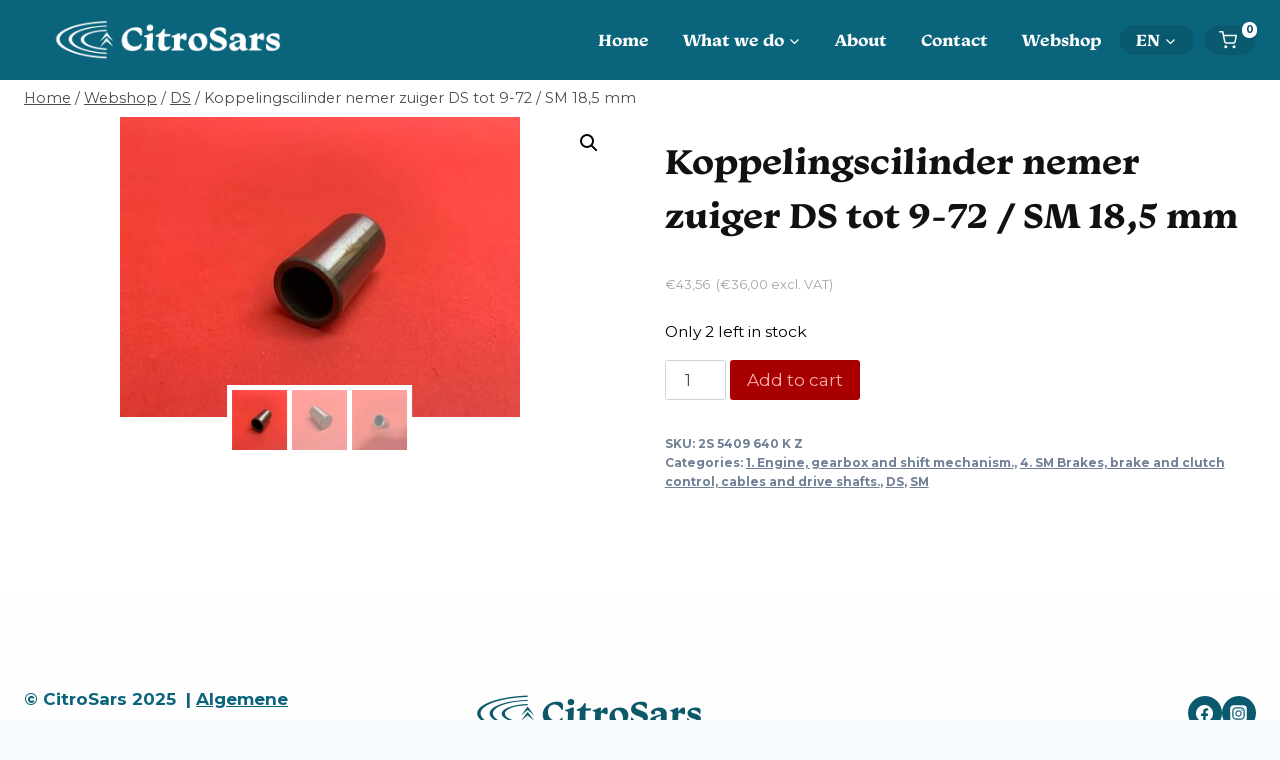

--- FILE ---
content_type: text/html; charset=UTF-8
request_url: https://citrosars.nl/product/ontkoppelingscilinder-zuiger-ds-tot-9-72-sm-185-mm/
body_size: 189184
content:
<!doctype html>
<html lang="nl-NL" class="no-js" itemtype="https://schema.org/Blog" itemscope>
<head><meta charset="UTF-8"><script>if(navigator.userAgent.match(/MSIE|Internet Explorer/i)||navigator.userAgent.match(/Trident\/7\..*?rv:11/i)){var href=document.location.href;if(!href.match(/[?&]nowprocket/)){if(href.indexOf("?")==-1){if(href.indexOf("#")==-1){document.location.href=href+"?nowprocket=1"}else{document.location.href=href.replace("#","?nowprocket=1#")}}else{if(href.indexOf("#")==-1){document.location.href=href+"&nowprocket=1"}else{document.location.href=href.replace("#","&nowprocket=1#")}}}}</script><script>class RocketLazyLoadScripts{constructor(){this.v="1.2.5.1",this.triggerEvents=["keydown","mousedown","mousemove","touchmove","touchstart","touchend","wheel"],this.userEventHandler=this._triggerListener.bind(this),this.touchStartHandler=this._onTouchStart.bind(this),this.touchMoveHandler=this._onTouchMove.bind(this),this.touchEndHandler=this._onTouchEnd.bind(this),this.clickHandler=this._onClick.bind(this),this.interceptedClicks=[],this.interceptedClickListeners=[],this._interceptClickListeners(this),window.addEventListener("pageshow",e=>{this.persisted=e.persisted,this.everythingLoaded&&this._triggerLastFunctions()}),document.addEventListener("DOMContentLoaded",()=>{this._preconnect3rdParties()}),this.delayedScripts={normal:[],async:[],defer:[]},this.trash=[],this.allJQueries=[]}_addUserInteractionListener(e){if(document.hidden){e._triggerListener();return}this.triggerEvents.forEach(t=>window.addEventListener(t,e.userEventHandler,{passive:!0})),window.addEventListener("touchstart",e.touchStartHandler,{passive:!0}),window.addEventListener("mousedown",e.touchStartHandler),document.addEventListener("visibilitychange",e.userEventHandler)}_removeUserInteractionListener(){this.triggerEvents.forEach(e=>window.removeEventListener(e,this.userEventHandler,{passive:!0})),document.removeEventListener("visibilitychange",this.userEventHandler)}_onTouchStart(e){"HTML"!==e.target.tagName&&(window.addEventListener("touchend",this.touchEndHandler),window.addEventListener("mouseup",this.touchEndHandler),window.addEventListener("touchmove",this.touchMoveHandler,{passive:!0}),window.addEventListener("mousemove",this.touchMoveHandler),e.target.addEventListener("click",this.clickHandler),this._disableOtherEventListeners(e.target,!0),this._renameDOMAttribute(e.target,"onclick","rocket-onclick"),this._pendingClickStarted())}_onTouchMove(e){window.removeEventListener("touchend",this.touchEndHandler),window.removeEventListener("mouseup",this.touchEndHandler),window.removeEventListener("touchmove",this.touchMoveHandler,{passive:!0}),window.removeEventListener("mousemove",this.touchMoveHandler),e.target.removeEventListener("click",this.clickHandler),this._disableOtherEventListeners(e.target,!1),this._renameDOMAttribute(e.target,"rocket-onclick","onclick"),this._pendingClickFinished()}_onTouchEnd(){window.removeEventListener("touchend",this.touchEndHandler),window.removeEventListener("mouseup",this.touchEndHandler),window.removeEventListener("touchmove",this.touchMoveHandler,{passive:!0}),window.removeEventListener("mousemove",this.touchMoveHandler)}_onClick(e){e.target.removeEventListener("click",this.clickHandler),this._disableOtherEventListeners(e.target,!1),this._renameDOMAttribute(e.target,"rocket-onclick","onclick"),this.interceptedClicks.push(e),e.preventDefault(),e.stopPropagation(),e.stopImmediatePropagation(),this._pendingClickFinished()}_replayClicks(){window.removeEventListener("touchstart",this.touchStartHandler,{passive:!0}),window.removeEventListener("mousedown",this.touchStartHandler),this.interceptedClicks.forEach(e=>{e.target.dispatchEvent(new MouseEvent("click",{view:e.view,bubbles:!0,cancelable:!0}))})}_interceptClickListeners(e){EventTarget.prototype.addEventListenerBase=EventTarget.prototype.addEventListener,EventTarget.prototype.addEventListener=function(t,i,r){"click"!==t||e.windowLoaded||i===e.clickHandler||e.interceptedClickListeners.push({target:this,func:i,options:r}),(this||window).addEventListenerBase(t,i,r)}}_disableOtherEventListeners(e,t){this.interceptedClickListeners.forEach(i=>{i.target===e&&(t?e.removeEventListener("click",i.func,i.options):e.addEventListener("click",i.func,i.options))}),e.parentNode!==document.documentElement&&this._disableOtherEventListeners(e.parentNode,t)}_waitForPendingClicks(){return new Promise(e=>{this._isClickPending?this._pendingClickFinished=e:e()})}_pendingClickStarted(){this._isClickPending=!0}_pendingClickFinished(){this._isClickPending=!1}_renameDOMAttribute(e,t,i){e.hasAttribute&&e.hasAttribute(t)&&(event.target.setAttribute(i,event.target.getAttribute(t)),event.target.removeAttribute(t))}_triggerListener(){this._removeUserInteractionListener(this),"loading"===document.readyState?document.addEventListener("DOMContentLoaded",this._loadEverythingNow.bind(this)):this._loadEverythingNow()}_preconnect3rdParties(){let e=[];document.querySelectorAll("script[type=rocketlazyloadscript][data-rocket-src]").forEach(t=>{let i=t.getAttribute("data-rocket-src");if(i&&0!==i.indexOf("data:")){0===i.indexOf("//")&&(i=location.protocol+i);try{let r=new URL(i).origin;r!==location.origin&&e.push({src:r,crossOrigin:t.crossOrigin||"module"===t.getAttribute("data-rocket-type")})}catch(n){}}}),e=[...new Map(e.map(e=>[JSON.stringify(e),e])).values()],this._batchInjectResourceHints(e,"preconnect")}async _loadEverythingNow(){this.lastBreath=Date.now(),this._delayEventListeners(this),this._delayJQueryReady(this),this._handleDocumentWrite(),this._registerAllDelayedScripts(),this._preloadAllScripts(),await this._loadScriptsFromList(this.delayedScripts.normal),await this._loadScriptsFromList(this.delayedScripts.defer),await this._loadScriptsFromList(this.delayedScripts.async);try{await this._triggerDOMContentLoaded(),await this._pendingWebpackRequests(this),await this._triggerWindowLoad()}catch(e){console.error(e)}window.dispatchEvent(new Event("rocket-allScriptsLoaded")),this.everythingLoaded=!0,this._waitForPendingClicks().then(()=>{this._replayClicks()}),this._emptyTrash()}_registerAllDelayedScripts(){document.querySelectorAll("script[type=rocketlazyloadscript]").forEach(e=>{e.hasAttribute("data-rocket-src")?e.hasAttribute("async")&&!1!==e.async?this.delayedScripts.async.push(e):e.hasAttribute("defer")&&!1!==e.defer||"module"===e.getAttribute("data-rocket-type")?this.delayedScripts.defer.push(e):this.delayedScripts.normal.push(e):this.delayedScripts.normal.push(e)})}async _transformScript(e){if(await this._littleBreath(),!0===e.noModule&&"noModule"in HTMLScriptElement.prototype){e.setAttribute("data-rocket-status","skipped");return}return new Promise(t=>{let i;function r(){(i||e).setAttribute("data-rocket-status","executed"),t()}try{if(navigator.userAgent.indexOf("Firefox/")>0||""===navigator.vendor)i=document.createElement("script"),[...e.attributes].forEach(e=>{let t=e.nodeName;"type"!==t&&("data-rocket-type"===t&&(t="type"),"data-rocket-src"===t&&(t="src"),i.setAttribute(t,e.nodeValue))}),e.text&&(i.text=e.text),i.hasAttribute("src")?(i.addEventListener("load",r),i.addEventListener("error",function(){i.setAttribute("data-rocket-status","failed"),t()}),setTimeout(()=>{i.isConnected||t()},1)):(i.text=e.text,r()),e.parentNode.replaceChild(i,e);else{let n=e.getAttribute("data-rocket-type"),s=e.getAttribute("data-rocket-src");n?(e.type=n,e.removeAttribute("data-rocket-type")):e.removeAttribute("type"),e.addEventListener("load",r),e.addEventListener("error",function(){e.setAttribute("data-rocket-status","failed"),t()}),s?(e.removeAttribute("data-rocket-src"),e.src=s):e.src="data:text/javascript;base64,"+window.btoa(unescape(encodeURIComponent(e.text)))}}catch(a){e.setAttribute("data-rocket-status","failed"),t()}})}async _loadScriptsFromList(e){let t=e.shift();return t&&t.isConnected?(await this._transformScript(t),this._loadScriptsFromList(e)):Promise.resolve()}_preloadAllScripts(){this._batchInjectResourceHints([...this.delayedScripts.normal,...this.delayedScripts.defer,...this.delayedScripts.async],"preload")}_batchInjectResourceHints(e,t){var i=document.createDocumentFragment();e.forEach(e=>{let r=e.getAttribute&&e.getAttribute("data-rocket-src")||e.src;if(r){let n=document.createElement("link");n.href=r,n.rel=t,"preconnect"!==t&&(n.as="script"),e.getAttribute&&"module"===e.getAttribute("data-rocket-type")&&(n.crossOrigin=!0),e.crossOrigin&&(n.crossOrigin=e.crossOrigin),e.integrity&&(n.integrity=e.integrity),i.appendChild(n),this.trash.push(n)}}),document.head.appendChild(i)}_delayEventListeners(e){let t={};function i(i,r){return t[r].eventsToRewrite.indexOf(i)>=0&&!e.everythingLoaded?"rocket-"+i:i}function r(e,r){var n;!t[n=e]&&(t[n]={originalFunctions:{add:n.addEventListener,remove:n.removeEventListener},eventsToRewrite:[]},n.addEventListener=function(){arguments[0]=i(arguments[0],n),t[n].originalFunctions.add.apply(n,arguments)},n.removeEventListener=function(){arguments[0]=i(arguments[0],n),t[n].originalFunctions.remove.apply(n,arguments)}),t[e].eventsToRewrite.push(r)}function n(t,i){let r=t[i];t[i]=null,Object.defineProperty(t,i,{get:()=>r||function(){},set(n){e.everythingLoaded?r=n:t["rocket"+i]=r=n}})}r(document,"DOMContentLoaded"),r(window,"DOMContentLoaded"),r(window,"load"),r(window,"pageshow"),r(document,"readystatechange"),n(document,"onreadystatechange"),n(window,"onload"),n(window,"onpageshow")}_delayJQueryReady(e){let t;function i(t){return e.everythingLoaded?t:t.split(" ").map(e=>"load"===e||0===e.indexOf("load.")?"rocket-jquery-load":e).join(" ")}function r(r){if(r&&r.fn&&!e.allJQueries.includes(r)){r.fn.ready=r.fn.init.prototype.ready=function(t){return e.domReadyFired?t.bind(document)(r):document.addEventListener("rocket-DOMContentLoaded",()=>t.bind(document)(r)),r([])};let n=r.fn.on;r.fn.on=r.fn.init.prototype.on=function(){return this[0]===window&&("string"==typeof arguments[0]||arguments[0]instanceof String?arguments[0]=i(arguments[0]):"object"==typeof arguments[0]&&Object.keys(arguments[0]).forEach(e=>{let t=arguments[0][e];delete arguments[0][e],arguments[0][i(e)]=t})),n.apply(this,arguments),this},e.allJQueries.push(r)}t=r}r(window.jQuery),Object.defineProperty(window,"jQuery",{get:()=>t,set(e){r(e)}})}async _pendingWebpackRequests(e){let t=document.querySelector("script[data-webpack]");async function i(){return new Promise(e=>{t.addEventListener("load",e),t.addEventListener("error",e)})}t&&(await i(),await e._requestAnimFrame(),await e._pendingWebpackRequests(e))}async _triggerDOMContentLoaded(){this.domReadyFired=!0,await this._littleBreath(),document.dispatchEvent(new Event("rocket-readystatechange")),await this._littleBreath(),document.rocketonreadystatechange&&document.rocketonreadystatechange(),await this._littleBreath(),document.dispatchEvent(new Event("rocket-DOMContentLoaded")),await this._littleBreath(),window.dispatchEvent(new Event("rocket-DOMContentLoaded"))}async _triggerWindowLoad(){await this._littleBreath(),document.dispatchEvent(new Event("rocket-readystatechange")),await this._littleBreath(),document.rocketonreadystatechange&&document.rocketonreadystatechange(),await this._littleBreath(),window.dispatchEvent(new Event("rocket-load")),await this._littleBreath(),window.rocketonload&&window.rocketonload(),await this._littleBreath(),this.allJQueries.forEach(e=>e(window).trigger("rocket-jquery-load")),await this._littleBreath();let e=new Event("rocket-pageshow");e.persisted=this.persisted,window.dispatchEvent(e),await this._littleBreath(),window.rocketonpageshow&&window.rocketonpageshow({persisted:this.persisted}),this.windowLoaded=!0}_triggerLastFunctions(){document.onreadystatechange&&document.onreadystatechange(),window.onload&&window.onload(),window.onpageshow&&window.onpageshow({persisted:this.persisted})}_handleDocumentWrite(){let e=new Map;document.write=document.writeln=function(t){let i=document.currentScript;i||console.error("WPRocket unable to document.write this: "+t);let r=document.createRange(),n=i.parentElement,s=e.get(i);void 0===s&&(s=i.nextSibling,e.set(i,s));let a=document.createDocumentFragment();r.setStart(a,0),a.appendChild(r.createContextualFragment(t)),n.insertBefore(a,s)}}async _littleBreath(){Date.now()-this.lastBreath>45&&(await this._requestAnimFrame(),this.lastBreath=Date.now())}async _requestAnimFrame(){return document.hidden?new Promise(e=>setTimeout(e)):new Promise(e=>requestAnimationFrame(e))}_emptyTrash(){this.trash.forEach(e=>e.remove())}static run(){let e=new RocketLazyLoadScripts;e._addUserInteractionListener(e)}}RocketLazyLoadScripts.run();</script>
	
	<meta name="viewport" content="width=device-width, initial-scale=1, minimum-scale=1">
	<meta name='robots' content='index, follow, max-image-preview:large, max-snippet:-1, max-video-preview:-1' />

	<!-- This site is optimized with the Yoast SEO plugin v26.5 - https://yoast.com/wordpress/plugins/seo/ -->
	<title>Koppelingcilinder nemer zuiger DS tot 9-72 / SM 18,5 mm - CitroSars</title><link rel="preload" as="style" href="https://fonts.googleapis.com/css?family=Montserrat%3Aregular%2C700&#038;display=swap" /><link rel="stylesheet" href="https://fonts.googleapis.com/css?family=Montserrat%3Aregular%2C700&#038;display=swap" media="print" onload="this.media='all'" /><noscript><link rel="stylesheet" href="https://fonts.googleapis.com/css?family=Montserrat%3Aregular%2C700&#038;display=swap" /></noscript>
	<link rel="canonical" href="https://citrosars.nl/product/ontkoppelingscilinder-zuiger-ds-tot-9-72-sm-185-mm/" />
	<meta property="og:locale" content="nl_NL" />
	<meta property="og:type" content="article" />
	<meta property="og:title" content="Koppelingcilinder nemer zuiger DS tot 9-72 / SM 18,5 mm - CitroSars" />
	<meta property="og:url" content="https://citrosars.nl/product/ontkoppelingscilinder-zuiger-ds-tot-9-72-sm-185-mm/" />
	<meta property="og:site_name" content="CitroSars" />
	<meta property="article:modified_time" content="2025-02-04T13:01:19+00:00" />
	<meta property="og:image" content="https://citrosars.nl/wp-content/uploads/2018/02/IMG_5962-scaled.jpg" />
	<meta property="og:image:width" content="2560" />
	<meta property="og:image:height" content="1920" />
	<meta property="og:image:type" content="image/jpeg" />
	<script type="application/ld+json" class="yoast-schema-graph">{"@context":"https://schema.org","@graph":[{"@type":"WebPage","@id":"https://citrosars.nl/product/ontkoppelingscilinder-zuiger-ds-tot-9-72-sm-185-mm/","url":"https://citrosars.nl/product/ontkoppelingscilinder-zuiger-ds-tot-9-72-sm-185-mm/","name":"Koppelingcilinder nemer zuiger DS tot 9-72 / SM 18,5 mm - CitroSars","isPartOf":{"@id":"https://citrosars.nl/#website"},"primaryImageOfPage":{"@id":"https://citrosars.nl/product/ontkoppelingscilinder-zuiger-ds-tot-9-72-sm-185-mm/#primaryimage"},"image":{"@id":"https://citrosars.nl/product/ontkoppelingscilinder-zuiger-ds-tot-9-72-sm-185-mm/#primaryimage"},"thumbnailUrl":"https://citrosars.nl/wp-content/uploads/2018/02/IMG_5962-scaled.jpg","datePublished":"2018-02-08T16:38:16+00:00","dateModified":"2025-02-04T13:01:19+00:00","breadcrumb":{"@id":"https://citrosars.nl/product/ontkoppelingscilinder-zuiger-ds-tot-9-72-sm-185-mm/#breadcrumb"},"inLanguage":"nl-NL","potentialAction":[{"@type":"ReadAction","target":["https://citrosars.nl/product/ontkoppelingscilinder-zuiger-ds-tot-9-72-sm-185-mm/"]}]},{"@type":"ImageObject","inLanguage":"nl-NL","@id":"https://citrosars.nl/product/ontkoppelingscilinder-zuiger-ds-tot-9-72-sm-185-mm/#primaryimage","url":"https://citrosars.nl/wp-content/uploads/2018/02/IMG_5962-scaled.jpg","contentUrl":"https://citrosars.nl/wp-content/uploads/2018/02/IMG_5962-scaled.jpg","width":2560,"height":1920},{"@type":"BreadcrumbList","@id":"https://citrosars.nl/product/ontkoppelingscilinder-zuiger-ds-tot-9-72-sm-185-mm/#breadcrumb","itemListElement":[{"@type":"ListItem","position":1,"name":"Home","item":"https://citrosars.nl/"},{"@type":"ListItem","position":2,"name":"Webshop","item":"https://citrosars.nl/webshop/"},{"@type":"ListItem","position":3,"name":"Koppelingcilinder nemer zuiger DS tot 9-72 / SM 18,5 mm"}]},{"@type":"WebSite","@id":"https://citrosars.nl/#website","url":"https://citrosars.nl/","name":"CitroSars","description":"CitroSars. DS, SM Restoraton, maintainance, Revision, Sales / Restauratie, onderhoud en verkoop","publisher":{"@id":"https://citrosars.nl/#organization"},"potentialAction":[{"@type":"SearchAction","target":{"@type":"EntryPoint","urlTemplate":"https://citrosars.nl/?s={search_term_string}"},"query-input":{"@type":"PropertyValueSpecification","valueRequired":true,"valueName":"search_term_string"}}],"inLanguage":"nl-NL"},{"@type":"Organization","@id":"https://citrosars.nl/#organization","name":"CitroSars","url":"https://citrosars.nl/","logo":{"@type":"ImageObject","inLanguage":"nl-NL","@id":"https://citrosars.nl/#/schema/logo/image/","url":"https://citrosars.nl/wp-content/uploads/2021/12/citrosars-logo-02-e1638783648691.png","contentUrl":"https://citrosars.nl/wp-content/uploads/2021/12/citrosars-logo-02-e1638783648691.png","width":1366,"height":324,"caption":"CitroSars"},"image":{"@id":"https://citrosars.nl/#/schema/logo/image/"}}]}</script>
	<!-- / Yoast SEO plugin. -->


<link href='https://fonts.gstatic.com' crossorigin rel='preconnect' />
<link rel="alternate" type="application/rss+xml" title="CitroSars &raquo; feed" href="https://citrosars.nl/feed/" />
			<script type="rocketlazyloadscript">document.documentElement.classList.remove( 'no-js' );</script>
			<link rel="alternate" title="oEmbed (JSON)" type="application/json+oembed" href="https://citrosars.nl/wp-json/oembed/1.0/embed?url=https%3A%2F%2Fcitrosars.nl%2Fproduct%2Fontkoppelingscilinder-zuiger-ds-tot-9-72-sm-185-mm%2F" />
<link rel="alternate" title="oEmbed (XML)" type="text/xml+oembed" href="https://citrosars.nl/wp-json/oembed/1.0/embed?url=https%3A%2F%2Fcitrosars.nl%2Fproduct%2Fontkoppelingscilinder-zuiger-ds-tot-9-72-sm-185-mm%2F&#038;format=xml" />
<style id='wp-img-auto-sizes-contain-inline-css'>
img:is([sizes=auto i],[sizes^="auto," i]){contain-intrinsic-size:3000px 1500px}
/*# sourceURL=wp-img-auto-sizes-contain-inline-css */
</style>
<link rel='stylesheet' id='woofs-blocks-css' href='https://citrosars.nl/wp-content/plugins/wpc-force-sells/assets/css/blocks.css?ver=6.3.6' media='all' />
<style id='wp-emoji-styles-inline-css'>

	img.wp-smiley, img.emoji {
		display: inline !important;
		border: none !important;
		box-shadow: none !important;
		height: 1em !important;
		width: 1em !important;
		margin: 0 0.07em !important;
		vertical-align: -0.1em !important;
		background: none !important;
		padding: 0 !important;
	}
/*# sourceURL=wp-emoji-styles-inline-css */
</style>
<link rel='stylesheet' id='wp-block-library-css' href='https://citrosars.nl/wp-includes/css/dist/block-library/style.min.css?ver=6.9' media='all' />
<style id='wp-block-image-inline-css'>
.wp-block-image>a,.wp-block-image>figure>a{display:inline-block}.wp-block-image img{box-sizing:border-box;height:auto;max-width:100%;vertical-align:bottom}@media not (prefers-reduced-motion){.wp-block-image img.hide{visibility:hidden}.wp-block-image img.show{animation:show-content-image .4s}}.wp-block-image[style*=border-radius] img,.wp-block-image[style*=border-radius]>a{border-radius:inherit}.wp-block-image.has-custom-border img{box-sizing:border-box}.wp-block-image.aligncenter{text-align:center}.wp-block-image.alignfull>a,.wp-block-image.alignwide>a{width:100%}.wp-block-image.alignfull img,.wp-block-image.alignwide img{height:auto;width:100%}.wp-block-image .aligncenter,.wp-block-image .alignleft,.wp-block-image .alignright,.wp-block-image.aligncenter,.wp-block-image.alignleft,.wp-block-image.alignright{display:table}.wp-block-image .aligncenter>figcaption,.wp-block-image .alignleft>figcaption,.wp-block-image .alignright>figcaption,.wp-block-image.aligncenter>figcaption,.wp-block-image.alignleft>figcaption,.wp-block-image.alignright>figcaption{caption-side:bottom;display:table-caption}.wp-block-image .alignleft{float:left;margin:.5em 1em .5em 0}.wp-block-image .alignright{float:right;margin:.5em 0 .5em 1em}.wp-block-image .aligncenter{margin-left:auto;margin-right:auto}.wp-block-image :where(figcaption){margin-bottom:1em;margin-top:.5em}.wp-block-image.is-style-circle-mask img{border-radius:9999px}@supports ((-webkit-mask-image:none) or (mask-image:none)) or (-webkit-mask-image:none){.wp-block-image.is-style-circle-mask img{border-radius:0;-webkit-mask-image:url('data:image/svg+xml;utf8,<svg viewBox="0 0 100 100" xmlns="http://www.w3.org/2000/svg"><circle cx="50" cy="50" r="50"/></svg>');mask-image:url('data:image/svg+xml;utf8,<svg viewBox="0 0 100 100" xmlns="http://www.w3.org/2000/svg"><circle cx="50" cy="50" r="50"/></svg>');mask-mode:alpha;-webkit-mask-position:center;mask-position:center;-webkit-mask-repeat:no-repeat;mask-repeat:no-repeat;-webkit-mask-size:contain;mask-size:contain}}:root :where(.wp-block-image.is-style-rounded img,.wp-block-image .is-style-rounded img){border-radius:9999px}.wp-block-image figure{margin:0}.wp-lightbox-container{display:flex;flex-direction:column;position:relative}.wp-lightbox-container img{cursor:zoom-in}.wp-lightbox-container img:hover+button{opacity:1}.wp-lightbox-container button{align-items:center;backdrop-filter:blur(16px) saturate(180%);background-color:#5a5a5a40;border:none;border-radius:4px;cursor:zoom-in;display:flex;height:20px;justify-content:center;opacity:0;padding:0;position:absolute;right:16px;text-align:center;top:16px;width:20px;z-index:100}@media not (prefers-reduced-motion){.wp-lightbox-container button{transition:opacity .2s ease}}.wp-lightbox-container button:focus-visible{outline:3px auto #5a5a5a40;outline:3px auto -webkit-focus-ring-color;outline-offset:3px}.wp-lightbox-container button:hover{cursor:pointer;opacity:1}.wp-lightbox-container button:focus{opacity:1}.wp-lightbox-container button:focus,.wp-lightbox-container button:hover,.wp-lightbox-container button:not(:hover):not(:active):not(.has-background){background-color:#5a5a5a40;border:none}.wp-lightbox-overlay{box-sizing:border-box;cursor:zoom-out;height:100vh;left:0;overflow:hidden;position:fixed;top:0;visibility:hidden;width:100%;z-index:100000}.wp-lightbox-overlay .close-button{align-items:center;cursor:pointer;display:flex;justify-content:center;min-height:40px;min-width:40px;padding:0;position:absolute;right:calc(env(safe-area-inset-right) + 16px);top:calc(env(safe-area-inset-top) + 16px);z-index:5000000}.wp-lightbox-overlay .close-button:focus,.wp-lightbox-overlay .close-button:hover,.wp-lightbox-overlay .close-button:not(:hover):not(:active):not(.has-background){background:none;border:none}.wp-lightbox-overlay .lightbox-image-container{height:var(--wp--lightbox-container-height);left:50%;overflow:hidden;position:absolute;top:50%;transform:translate(-50%,-50%);transform-origin:top left;width:var(--wp--lightbox-container-width);z-index:9999999999}.wp-lightbox-overlay .wp-block-image{align-items:center;box-sizing:border-box;display:flex;height:100%;justify-content:center;margin:0;position:relative;transform-origin:0 0;width:100%;z-index:3000000}.wp-lightbox-overlay .wp-block-image img{height:var(--wp--lightbox-image-height);min-height:var(--wp--lightbox-image-height);min-width:var(--wp--lightbox-image-width);width:var(--wp--lightbox-image-width)}.wp-lightbox-overlay .wp-block-image figcaption{display:none}.wp-lightbox-overlay button{background:none;border:none}.wp-lightbox-overlay .scrim{background-color:#fff;height:100%;opacity:.9;position:absolute;width:100%;z-index:2000000}.wp-lightbox-overlay.active{visibility:visible}@media not (prefers-reduced-motion){.wp-lightbox-overlay.active{animation:turn-on-visibility .25s both}.wp-lightbox-overlay.active img{animation:turn-on-visibility .35s both}.wp-lightbox-overlay.show-closing-animation:not(.active){animation:turn-off-visibility .35s both}.wp-lightbox-overlay.show-closing-animation:not(.active) img{animation:turn-off-visibility .25s both}.wp-lightbox-overlay.zoom.active{animation:none;opacity:1;visibility:visible}.wp-lightbox-overlay.zoom.active .lightbox-image-container{animation:lightbox-zoom-in .4s}.wp-lightbox-overlay.zoom.active .lightbox-image-container img{animation:none}.wp-lightbox-overlay.zoom.active .scrim{animation:turn-on-visibility .4s forwards}.wp-lightbox-overlay.zoom.show-closing-animation:not(.active){animation:none}.wp-lightbox-overlay.zoom.show-closing-animation:not(.active) .lightbox-image-container{animation:lightbox-zoom-out .4s}.wp-lightbox-overlay.zoom.show-closing-animation:not(.active) .lightbox-image-container img{animation:none}.wp-lightbox-overlay.zoom.show-closing-animation:not(.active) .scrim{animation:turn-off-visibility .4s forwards}}@keyframes show-content-image{0%{visibility:hidden}99%{visibility:hidden}to{visibility:visible}}@keyframes turn-on-visibility{0%{opacity:0}to{opacity:1}}@keyframes turn-off-visibility{0%{opacity:1;visibility:visible}99%{opacity:0;visibility:visible}to{opacity:0;visibility:hidden}}@keyframes lightbox-zoom-in{0%{transform:translate(calc((-100vw + var(--wp--lightbox-scrollbar-width))/2 + var(--wp--lightbox-initial-left-position)),calc(-50vh + var(--wp--lightbox-initial-top-position))) scale(var(--wp--lightbox-scale))}to{transform:translate(-50%,-50%) scale(1)}}@keyframes lightbox-zoom-out{0%{transform:translate(-50%,-50%) scale(1);visibility:visible}99%{visibility:visible}to{transform:translate(calc((-100vw + var(--wp--lightbox-scrollbar-width))/2 + var(--wp--lightbox-initial-left-position)),calc(-50vh + var(--wp--lightbox-initial-top-position))) scale(var(--wp--lightbox-scale));visibility:hidden}}
/*# sourceURL=https://citrosars.nl/wp-includes/blocks/image/style.min.css */
</style>
<style id='global-styles-inline-css'>
:root{--wp--preset--aspect-ratio--square: 1;--wp--preset--aspect-ratio--4-3: 4/3;--wp--preset--aspect-ratio--3-4: 3/4;--wp--preset--aspect-ratio--3-2: 3/2;--wp--preset--aspect-ratio--2-3: 2/3;--wp--preset--aspect-ratio--16-9: 16/9;--wp--preset--aspect-ratio--9-16: 9/16;--wp--preset--color--black: #000000;--wp--preset--color--cyan-bluish-gray: #abb8c3;--wp--preset--color--white: #ffffff;--wp--preset--color--pale-pink: #f78da7;--wp--preset--color--vivid-red: #cf2e2e;--wp--preset--color--luminous-vivid-orange: #ff6900;--wp--preset--color--luminous-vivid-amber: #fcb900;--wp--preset--color--light-green-cyan: #7bdcb5;--wp--preset--color--vivid-green-cyan: #00d084;--wp--preset--color--pale-cyan-blue: #8ed1fc;--wp--preset--color--vivid-cyan-blue: #0693e3;--wp--preset--color--vivid-purple: #9b51e0;--wp--preset--color--theme-palette-1: #d3251e;--wp--preset--color--theme-palette-2: #f34343;--wp--preset--color--theme-palette-3: #111111;--wp--preset--color--theme-palette-4: #000000;--wp--preset--color--theme-palette-5: #4d4d4d;--wp--preset--color--theme-palette-6: #718096;--wp--preset--color--theme-palette-7: #f4e5d9;--wp--preset--color--theme-palette-8: #F7FAFC;--wp--preset--color--theme-palette-9: #ffffff;--wp--preset--gradient--vivid-cyan-blue-to-vivid-purple: linear-gradient(135deg,rgb(6,147,227) 0%,rgb(155,81,224) 100%);--wp--preset--gradient--light-green-cyan-to-vivid-green-cyan: linear-gradient(135deg,rgb(122,220,180) 0%,rgb(0,208,130) 100%);--wp--preset--gradient--luminous-vivid-amber-to-luminous-vivid-orange: linear-gradient(135deg,rgb(252,185,0) 0%,rgb(255,105,0) 100%);--wp--preset--gradient--luminous-vivid-orange-to-vivid-red: linear-gradient(135deg,rgb(255,105,0) 0%,rgb(207,46,46) 100%);--wp--preset--gradient--very-light-gray-to-cyan-bluish-gray: linear-gradient(135deg,rgb(238,238,238) 0%,rgb(169,184,195) 100%);--wp--preset--gradient--cool-to-warm-spectrum: linear-gradient(135deg,rgb(74,234,220) 0%,rgb(151,120,209) 20%,rgb(207,42,186) 40%,rgb(238,44,130) 60%,rgb(251,105,98) 80%,rgb(254,248,76) 100%);--wp--preset--gradient--blush-light-purple: linear-gradient(135deg,rgb(255,206,236) 0%,rgb(152,150,240) 100%);--wp--preset--gradient--blush-bordeaux: linear-gradient(135deg,rgb(254,205,165) 0%,rgb(254,45,45) 50%,rgb(107,0,62) 100%);--wp--preset--gradient--luminous-dusk: linear-gradient(135deg,rgb(255,203,112) 0%,rgb(199,81,192) 50%,rgb(65,88,208) 100%);--wp--preset--gradient--pale-ocean: linear-gradient(135deg,rgb(255,245,203) 0%,rgb(182,227,212) 50%,rgb(51,167,181) 100%);--wp--preset--gradient--electric-grass: linear-gradient(135deg,rgb(202,248,128) 0%,rgb(113,206,126) 100%);--wp--preset--gradient--midnight: linear-gradient(135deg,rgb(2,3,129) 0%,rgb(40,116,252) 100%);--wp--preset--font-size--small: 14px;--wp--preset--font-size--medium: 24px;--wp--preset--font-size--large: 32px;--wp--preset--font-size--x-large: 42px;--wp--preset--font-size--larger: 40px;--wp--preset--spacing--20: 0.44rem;--wp--preset--spacing--30: 0.67rem;--wp--preset--spacing--40: 1rem;--wp--preset--spacing--50: 1.5rem;--wp--preset--spacing--60: 2.25rem;--wp--preset--spacing--70: 3.38rem;--wp--preset--spacing--80: 5.06rem;--wp--preset--shadow--natural: 6px 6px 9px rgba(0, 0, 0, 0.2);--wp--preset--shadow--deep: 12px 12px 50px rgba(0, 0, 0, 0.4);--wp--preset--shadow--sharp: 6px 6px 0px rgba(0, 0, 0, 0.2);--wp--preset--shadow--outlined: 6px 6px 0px -3px rgb(255, 255, 255), 6px 6px rgb(0, 0, 0);--wp--preset--shadow--crisp: 6px 6px 0px rgb(0, 0, 0);}:where(.is-layout-flex){gap: 0.5em;}:where(.is-layout-grid){gap: 0.5em;}body .is-layout-flex{display: flex;}.is-layout-flex{flex-wrap: wrap;align-items: center;}.is-layout-flex > :is(*, div){margin: 0;}body .is-layout-grid{display: grid;}.is-layout-grid > :is(*, div){margin: 0;}:where(.wp-block-columns.is-layout-flex){gap: 2em;}:where(.wp-block-columns.is-layout-grid){gap: 2em;}:where(.wp-block-post-template.is-layout-flex){gap: 1.25em;}:where(.wp-block-post-template.is-layout-grid){gap: 1.25em;}.has-black-color{color: var(--wp--preset--color--black) !important;}.has-cyan-bluish-gray-color{color: var(--wp--preset--color--cyan-bluish-gray) !important;}.has-white-color{color: var(--wp--preset--color--white) !important;}.has-pale-pink-color{color: var(--wp--preset--color--pale-pink) !important;}.has-vivid-red-color{color: var(--wp--preset--color--vivid-red) !important;}.has-luminous-vivid-orange-color{color: var(--wp--preset--color--luminous-vivid-orange) !important;}.has-luminous-vivid-amber-color{color: var(--wp--preset--color--luminous-vivid-amber) !important;}.has-light-green-cyan-color{color: var(--wp--preset--color--light-green-cyan) !important;}.has-vivid-green-cyan-color{color: var(--wp--preset--color--vivid-green-cyan) !important;}.has-pale-cyan-blue-color{color: var(--wp--preset--color--pale-cyan-blue) !important;}.has-vivid-cyan-blue-color{color: var(--wp--preset--color--vivid-cyan-blue) !important;}.has-vivid-purple-color{color: var(--wp--preset--color--vivid-purple) !important;}.has-black-background-color{background-color: var(--wp--preset--color--black) !important;}.has-cyan-bluish-gray-background-color{background-color: var(--wp--preset--color--cyan-bluish-gray) !important;}.has-white-background-color{background-color: var(--wp--preset--color--white) !important;}.has-pale-pink-background-color{background-color: var(--wp--preset--color--pale-pink) !important;}.has-vivid-red-background-color{background-color: var(--wp--preset--color--vivid-red) !important;}.has-luminous-vivid-orange-background-color{background-color: var(--wp--preset--color--luminous-vivid-orange) !important;}.has-luminous-vivid-amber-background-color{background-color: var(--wp--preset--color--luminous-vivid-amber) !important;}.has-light-green-cyan-background-color{background-color: var(--wp--preset--color--light-green-cyan) !important;}.has-vivid-green-cyan-background-color{background-color: var(--wp--preset--color--vivid-green-cyan) !important;}.has-pale-cyan-blue-background-color{background-color: var(--wp--preset--color--pale-cyan-blue) !important;}.has-vivid-cyan-blue-background-color{background-color: var(--wp--preset--color--vivid-cyan-blue) !important;}.has-vivid-purple-background-color{background-color: var(--wp--preset--color--vivid-purple) !important;}.has-black-border-color{border-color: var(--wp--preset--color--black) !important;}.has-cyan-bluish-gray-border-color{border-color: var(--wp--preset--color--cyan-bluish-gray) !important;}.has-white-border-color{border-color: var(--wp--preset--color--white) !important;}.has-pale-pink-border-color{border-color: var(--wp--preset--color--pale-pink) !important;}.has-vivid-red-border-color{border-color: var(--wp--preset--color--vivid-red) !important;}.has-luminous-vivid-orange-border-color{border-color: var(--wp--preset--color--luminous-vivid-orange) !important;}.has-luminous-vivid-amber-border-color{border-color: var(--wp--preset--color--luminous-vivid-amber) !important;}.has-light-green-cyan-border-color{border-color: var(--wp--preset--color--light-green-cyan) !important;}.has-vivid-green-cyan-border-color{border-color: var(--wp--preset--color--vivid-green-cyan) !important;}.has-pale-cyan-blue-border-color{border-color: var(--wp--preset--color--pale-cyan-blue) !important;}.has-vivid-cyan-blue-border-color{border-color: var(--wp--preset--color--vivid-cyan-blue) !important;}.has-vivid-purple-border-color{border-color: var(--wp--preset--color--vivid-purple) !important;}.has-vivid-cyan-blue-to-vivid-purple-gradient-background{background: var(--wp--preset--gradient--vivid-cyan-blue-to-vivid-purple) !important;}.has-light-green-cyan-to-vivid-green-cyan-gradient-background{background: var(--wp--preset--gradient--light-green-cyan-to-vivid-green-cyan) !important;}.has-luminous-vivid-amber-to-luminous-vivid-orange-gradient-background{background: var(--wp--preset--gradient--luminous-vivid-amber-to-luminous-vivid-orange) !important;}.has-luminous-vivid-orange-to-vivid-red-gradient-background{background: var(--wp--preset--gradient--luminous-vivid-orange-to-vivid-red) !important;}.has-very-light-gray-to-cyan-bluish-gray-gradient-background{background: var(--wp--preset--gradient--very-light-gray-to-cyan-bluish-gray) !important;}.has-cool-to-warm-spectrum-gradient-background{background: var(--wp--preset--gradient--cool-to-warm-spectrum) !important;}.has-blush-light-purple-gradient-background{background: var(--wp--preset--gradient--blush-light-purple) !important;}.has-blush-bordeaux-gradient-background{background: var(--wp--preset--gradient--blush-bordeaux) !important;}.has-luminous-dusk-gradient-background{background: var(--wp--preset--gradient--luminous-dusk) !important;}.has-pale-ocean-gradient-background{background: var(--wp--preset--gradient--pale-ocean) !important;}.has-electric-grass-gradient-background{background: var(--wp--preset--gradient--electric-grass) !important;}.has-midnight-gradient-background{background: var(--wp--preset--gradient--midnight) !important;}.has-small-font-size{font-size: var(--wp--preset--font-size--small) !important;}.has-medium-font-size{font-size: var(--wp--preset--font-size--medium) !important;}.has-large-font-size{font-size: var(--wp--preset--font-size--large) !important;}.has-x-large-font-size{font-size: var(--wp--preset--font-size--x-large) !important;}
/*# sourceURL=global-styles-inline-css */
</style>

<style id='classic-theme-styles-inline-css'>
/*! This file is auto-generated */
.wp-block-button__link{color:#fff;background-color:#32373c;border-radius:9999px;box-shadow:none;text-decoration:none;padding:calc(.667em + 2px) calc(1.333em + 2px);font-size:1.125em}.wp-block-file__button{background:#32373c;color:#fff;text-decoration:none}
/*# sourceURL=/wp-includes/css/classic-themes.min.css */
</style>
<link rel='stylesheet' id='photoswipe-css' href='https://citrosars.nl/wp-content/plugins/woocommerce/assets/css/photoswipe/photoswipe.min.css?ver=10.3.6' media='all' />
<link rel='stylesheet' id='photoswipe-default-skin-css' href='https://citrosars.nl/wp-content/plugins/woocommerce/assets/css/photoswipe/default-skin/default-skin.min.css?ver=10.3.6' media='all' />
<style id='woocommerce-inline-inline-css'>
.woocommerce form .form-row .required { visibility: visible; }
/*# sourceURL=woocommerce-inline-inline-css */
</style>
<link rel='stylesheet' id='aws-style-css' href='https://citrosars.nl/wp-content/plugins/advanced-woo-search/assets/css/common.min.css?ver=3.49' media='all' />
<link rel='stylesheet' id='wpml-legacy-dropdown-click-0-css' href='https://citrosars.nl/wp-content/plugins/sitepress-multilingual-cms/templates/language-switchers/legacy-dropdown-click/style.min.css?ver=1' media='all' />
<link rel='stylesheet' id='wpml-menu-item-0-css' href='https://citrosars.nl/wp-content/plugins/sitepress-multilingual-cms/templates/language-switchers/menu-item/style.min.css?ver=1' media='all' />
<link rel='stylesheet' id='woofs-frontend-css' href='https://citrosars.nl/wp-content/plugins/wpc-force-sells/assets/css/frontend.css?ver=6.3.6' media='all' />
<link rel='stylesheet' id='yith-wcan-shortcodes-css' href='https://citrosars.nl/wp-content/plugins/yith-woocommerce-ajax-navigation/assets/css/shortcodes.css?ver=5.16.0' media='all' />
<style id='yith-wcan-shortcodes-inline-css'>
:root{
	--yith-wcan-filters_colors_titles: #434343;
	--yith-wcan-filters_colors_background: #FFFFFF;
	--yith-wcan-filters_colors_accent: #A7144C;
	--yith-wcan-filters_colors_accent_r: 167;
	--yith-wcan-filters_colors_accent_g: 20;
	--yith-wcan-filters_colors_accent_b: 76;
	--yith-wcan-color_swatches_border_radius: 100%;
	--yith-wcan-color_swatches_size: 30px;
	--yith-wcan-labels_style_background: #FFFFFF;
	--yith-wcan-labels_style_background_hover: #A7144C;
	--yith-wcan-labels_style_background_active: #A7144C;
	--yith-wcan-labels_style_text: #434343;
	--yith-wcan-labels_style_text_hover: #FFFFFF;
	--yith-wcan-labels_style_text_active: #FFFFFF;
	--yith-wcan-anchors_style_text: #434343;
	--yith-wcan-anchors_style_text_hover: #A7144C;
	--yith-wcan-anchors_style_text_active: #A7144C;
}
/*# sourceURL=yith-wcan-shortcodes-inline-css */
</style>
<link rel='stylesheet' id='brands-styles-css' href='https://citrosars.nl/wp-content/plugins/woocommerce/assets/css/brands.css?ver=10.3.6' media='all' />
<link rel='stylesheet' id='kadence-global-css' href='https://citrosars.nl/wp-content/themes/kadence/assets/css/global.min.css?ver=1.1.33' media='all' />
<style id='kadence-global-inline-css'>
/* Kadence Base CSS */
:root{--global-palette1:#d3251e;--global-palette2:#f34343;--global-palette3:#111111;--global-palette4:#000000;--global-palette5:#4d4d4d;--global-palette6:#718096;--global-palette7:#f4e5d9;--global-palette8:#F7FAFC;--global-palette9:#ffffff;--global-palette9rgb:255, 255, 255;--global-palette-highlight:var(--global-palette1);--global-palette-highlight-alt:var(--global-palette1);--global-palette-highlight-alt2:var(--global-palette9);--global-palette-btn-bg:var(--global-palette1);--global-palette-btn-bg-hover:var(--global-palette2);--global-palette-btn:var(--global-palette9);--global-palette-btn-hover:var(--global-palette9);--global-body-font-family:Montserrat, var(--global-fallback-font);--global-heading-font-family:Montserrat, var(--global-fallback-font);--global-primary-nav-font-family:Monarcha;--global-fallback-font:sans-serif;--global-display-fallback-font:sans-serif;--global-content-width:1290px;--global-content-narrow-width:842px;--global-content-edge-padding:1.5rem;--global-calc-content-width:calc(1290px - var(--global-content-edge-padding) - var(--global-content-edge-padding) );}.wp-site-blocks{--global-vw:calc( 100vw - ( 0.5 * var(--scrollbar-offset)));}:root .has-theme-palette-1-background-color{background-color:var(--global-palette1);}:root .has-theme-palette-1-color{color:var(--global-palette1);}:root .has-theme-palette-2-background-color{background-color:var(--global-palette2);}:root .has-theme-palette-2-color{color:var(--global-palette2);}:root .has-theme-palette-3-background-color{background-color:var(--global-palette3);}:root .has-theme-palette-3-color{color:var(--global-palette3);}:root .has-theme-palette-4-background-color{background-color:var(--global-palette4);}:root .has-theme-palette-4-color{color:var(--global-palette4);}:root .has-theme-palette-5-background-color{background-color:var(--global-palette5);}:root .has-theme-palette-5-color{color:var(--global-palette5);}:root .has-theme-palette-6-background-color{background-color:var(--global-palette6);}:root .has-theme-palette-6-color{color:var(--global-palette6);}:root .has-theme-palette-7-background-color{background-color:var(--global-palette7);}:root .has-theme-palette-7-color{color:var(--global-palette7);}:root .has-theme-palette-8-background-color{background-color:var(--global-palette8);}:root .has-theme-palette-8-color{color:var(--global-palette8);}:root .has-theme-palette-9-background-color{background-color:var(--global-palette9);}:root .has-theme-palette-9-color{color:var(--global-palette9);}:root .has-theme-palette1-background-color{background-color:var(--global-palette1);}:root .has-theme-palette1-color{color:var(--global-palette1);}:root .has-theme-palette2-background-color{background-color:var(--global-palette2);}:root .has-theme-palette2-color{color:var(--global-palette2);}:root .has-theme-palette3-background-color{background-color:var(--global-palette3);}:root .has-theme-palette3-color{color:var(--global-palette3);}:root .has-theme-palette4-background-color{background-color:var(--global-palette4);}:root .has-theme-palette4-color{color:var(--global-palette4);}:root .has-theme-palette5-background-color{background-color:var(--global-palette5);}:root .has-theme-palette5-color{color:var(--global-palette5);}:root .has-theme-palette6-background-color{background-color:var(--global-palette6);}:root .has-theme-palette6-color{color:var(--global-palette6);}:root .has-theme-palette7-background-color{background-color:var(--global-palette7);}:root .has-theme-palette7-color{color:var(--global-palette7);}:root .has-theme-palette8-background-color{background-color:var(--global-palette8);}:root .has-theme-palette8-color{color:var(--global-palette8);}:root .has-theme-palette9-background-color{background-color:var(--global-palette9);}:root .has-theme-palette9-color{color:var(--global-palette9);}body{background:var(--global-palette8);}body, input, select, optgroup, textarea{font-style:normal;font-weight:normal;font-size:17px;line-height:1.6;font-family:var(--global-body-font-family);color:var(--global-palette4);}.content-bg, body.content-style-unboxed .site{background:var(--global-palette9);}h1,h2,h3,h4,h5,h6{font-family:var(--global-heading-font-family);}h1{font-style:normal;font-weight:400;font-size:36px;line-height:1.5;font-family:Monarcha;color:var(--global-palette3);}h2{font-style:normal;font-weight:400;font-size:28px;line-height:1.5;font-family:Monarcha;color:var(--global-palette3);}h3{font-weight:700;font-size:24px;line-height:1.5;color:var(--global-palette3);}h4{font-weight:700;font-size:22px;line-height:1.5;color:var(--global-palette4);}h5{font-weight:700;font-size:20px;line-height:1.5;color:var(--global-palette4);}h6{font-weight:700;font-size:18px;line-height:1.5;color:var(--global-palette5);}@media all and (max-width: 1024px){h1{font-size:32px;}}@media all and (max-width: 767px){h1{font-size:28px;}}.entry-hero .kadence-breadcrumbs{max-width:1290px;}.site-container, .site-header-row-layout-contained, .site-footer-row-layout-contained, .entry-hero-layout-contained, .comments-area, .alignfull > .wp-block-cover__inner-container, .alignwide > .wp-block-cover__inner-container{max-width:var(--global-content-width);}.content-width-narrow .content-container.site-container, .content-width-narrow .hero-container.site-container{max-width:var(--global-content-narrow-width);}@media all and (min-width: 1520px){.wp-site-blocks .content-container  .alignwide{margin-left:-115px;margin-right:-115px;width:unset;max-width:unset;}}@media all and (min-width: 1102px){.content-width-narrow .wp-site-blocks .content-container .alignwide{margin-left:-130px;margin-right:-130px;width:unset;max-width:unset;}}.content-style-boxed .wp-site-blocks .entry-content .alignwide{margin-left:-2rem;margin-right:-2rem;}@media all and (max-width: 1024px){.content-style-boxed .wp-site-blocks .entry-content .alignwide{margin-left:-2rem;margin-right:-2rem;}}@media all and (max-width: 767px){.content-style-boxed .wp-site-blocks .entry-content .alignwide{margin-left:-1.5rem;margin-right:-1.5rem;}}.content-area{margin-top:5rem;margin-bottom:5rem;}@media all and (max-width: 1024px){.content-area{margin-top:3rem;margin-bottom:3rem;}}@media all and (max-width: 767px){.content-area{margin-top:2rem;margin-bottom:2rem;}}.entry-content-wrap, div.wp-block-kadence-posts .entry-content-wrap{padding:2rem;}@media all and (max-width: 1024px){.entry-content-wrap, div.wp-block-kadence-posts .entry-content-wrap{padding:2rem;}}@media all and (max-width: 767px){.entry-content-wrap, div.wp-block-kadence-posts .entry-content-wrap{padding:1.5rem;}}.entry.single-entry{box-shadow:0px 15px 15px -10px rgba(0,0,0,0.05);}.entry.loop-entry, .wp-block-kadence-posts .entry.loop-entry{box-shadow:0px 15px 15px -10px rgba(0,0,0,0.05);}.loop-entry .entry-content-wrap, div.wp-block-kadence-posts .loop-entry .entry-content-wrap{padding:2rem;}@media all and (max-width: 1024px){.loop-entry .entry-content-wrap, div.wp-block-kadence-posts .loop-entry .entry-content-wrap{padding:2rem;}}@media all and (max-width: 767px){.loop-entry .entry-content-wrap, div.wp-block-kadence-posts .loop-entry .entry-content-wrap{padding:1.5rem;}}.primary-sidebar.widget-area .widget{margin-bottom:1.5em;color:var(--global-palette4);}.primary-sidebar.widget-area .widget-title{font-weight:700;font-size:20px;line-height:1.5;color:var(--global-palette3);}button, .button, .wp-block-button__link, input[type="button"], input[type="reset"], input[type="submit"], .fl-button, .elementor-button-wrapper .elementor-button{box-shadow:0px 0px 0px -7px rgba(0,0,0,0);}button:hover, button:focus, button:active, .button:hover, .button:focus, .button:active, .wp-block-button__link:hover, .wp-block-button__link:focus, .wp-block-button__link:active, input[type="button"]:hover, input[type="button"]:focus, input[type="button"]:active, input[type="reset"]:hover, input[type="reset"]:focus, input[type="reset"]:active, input[type="submit"]:hover, input[type="submit"]:focus, input[type="submit"]:active, .elementor-button-wrapper .elementor-button:hover, .elementor-button-wrapper .elementor-button:focus, .elementor-button-wrapper .elementor-button:active{box-shadow:0px 15px 25px -7px rgba(0,0,0,0.1);}@media all and (min-width: 1025px){.transparent-header .entry-hero .entry-hero-container-inner{padding-top:80px;}}@media all and (max-width: 1024px){.mobile-transparent-header .entry-hero .entry-hero-container-inner{padding-top:80px;}}@media all and (max-width: 767px){.mobile-transparent-header .entry-hero .entry-hero-container-inner{padding-top:80px;}}.site-middle-footer-inner-wrap{padding-top:30px;padding-bottom:30px;grid-column-gap:30px;grid-row-gap:30px;}.site-middle-footer-inner-wrap .widget{margin-bottom:30px;}.site-middle-footer-inner-wrap .site-footer-section:not(:last-child):after{right:calc(-30px / 2);}.site-top-footer-inner-wrap{padding-top:30px;padding-bottom:30px;grid-column-gap:30px;grid-row-gap:30px;}.site-top-footer-inner-wrap .widget{margin-bottom:30px;}.site-top-footer-inner-wrap .site-footer-section:not(:last-child):after{right:calc(-30px / 2);}.site-bottom-footer-wrap .site-footer-row-container-inner{background:#fffefe;border-bottom:20px solid var(--global-palette1);}.site-bottom-footer-inner-wrap{padding-top:30px;padding-bottom:30px;grid-column-gap:30px;}.site-bottom-footer-inner-wrap .widget{margin-bottom:30px;}.site-bottom-footer-inner-wrap .site-footer-section:not(:last-child):after{right:calc(-30px / 2);}.footer-social-wrap .footer-social-inner-wrap{font-size:1em;gap:1em;}.site-footer .site-footer-wrap .site-footer-section .footer-social-wrap .footer-social-inner-wrap .social-button{color:var(--global-palette9);background:var(--global-palette1);border:2px none transparent;border-color:var(--global-palette9);border-radius:100px;}.site-footer .site-footer-wrap .site-footer-section .footer-social-wrap .footer-social-inner-wrap .social-button:hover{background:var(--global-palette2);border-color:var(--global-palette9);}#colophon .footer-html{font-style:normal;color:var(--global-palette1);}#colophon .footer-navigation .footer-menu-container > ul > li > a{padding-left:calc(1.2em / 2);padding-right:calc(1.2em / 2);padding-top:calc(0.6em / 2);padding-bottom:calc(0.6em / 2);color:var(--global-palette5);}#colophon .footer-navigation .footer-menu-container > ul li a:hover{color:var(--global-palette-highlight);}#colophon .footer-navigation .footer-menu-container > ul li.current-menu-item > a{color:var(--global-palette3);}.entry-hero.page-hero-section .entry-header{min-height:200px;}.entry-hero.product-hero-section .entry-header{min-height:200px;}.product-title .single-category{font-weight:700;font-size:32px;line-height:1.5;color:var(--global-palette3);}.wp-site-blocks .product-hero-section .extra-title{font-weight:700;font-size:32px;line-height:1.5;}@media all and (max-width: 767px){.woocommerce ul.products:not(.products-list-view){grid-template-columns:repeat(2, minmax(0, 1fr));column-gap:0.5rem;grid-row-gap:0.5rem;}}.woocommerce ul.products.woo-archive-btn-button .product-action-wrap .button, .wc-block-grid__product.woo-archive-btn-button .product-details .wc-block-grid__product-add-to-cart .wp-block-button__link{border:2px none transparent;box-shadow:0px 0px 0px 0px rgba(0,0,0,0.0);}.woocommerce ul.products.woo-archive-btn-button .product-action-wrap .button:hover, .wc-block-grid__product.woo-archive-btn-button .product-details .wc-block-grid__product-add-to-cart .wp-block-button__link:hover{box-shadow:0px 0px 0px 0px rgba(0,0,0,0);}
/* Kadence Header CSS */
.wp-site-blocks #mobile-header{display:block;}.wp-site-blocks #main-header{display:none;}@media all and (min-width: 1200px){.wp-site-blocks #mobile-header{display:none;}.wp-site-blocks #main-header{display:block;}}@media all and (max-width: 1199px){.mobile-transparent-header #masthead{position:absolute;left:0px;right:0px;z-index:100;}.kadence-scrollbar-fixer.mobile-transparent-header #masthead{right:var(--scrollbar-offset,0);}.mobile-transparent-header #masthead, .mobile-transparent-header .site-top-header-wrap .site-header-row-container-inner, .mobile-transparent-header .site-main-header-wrap .site-header-row-container-inner, .mobile-transparent-header .site-bottom-header-wrap .site-header-row-container-inner{background:transparent;}.site-header-row-tablet-layout-fullwidth, .site-header-row-tablet-layout-standard{padding:0px;}}@media all and (min-width: 1200px){.transparent-header #masthead{position:absolute;left:0px;right:0px;z-index:100;}.transparent-header.kadence-scrollbar-fixer #masthead{right:var(--scrollbar-offset,0);}.transparent-header #masthead, .transparent-header .site-top-header-wrap .site-header-row-container-inner, .transparent-header .site-main-header-wrap .site-header-row-container-inner, .transparent-header .site-bottom-header-wrap .site-header-row-container-inner{background:transparent;}}.site-branding a.brand img{max-width:300px;}.site-branding a.brand img.svg-logo-image{width:300px;}@media all and (max-width: 767px){.site-branding a.brand img{max-width:225px;}.site-branding a.brand img.svg-logo-image{width:225px;}}.site-branding{padding:0px 0px 0px 0px;}#masthead, #masthead .kadence-sticky-header.item-is-fixed:not(.item-at-start):not(.site-header-row-container):not(.site-main-header-wrap), #masthead .kadence-sticky-header.item-is-fixed:not(.item-at-start) > .site-header-row-container-inner{background:#d3251d;}.site-main-header-wrap .site-header-row-container-inner{background:#0a647c;}.site-main-header-inner-wrap{min-height:80px;}.site-top-header-inner-wrap{min-height:0px;}.site-bottom-header-inner-wrap{min-height:0px;}.header-navigation[class*="header-navigation-style-underline"] .header-menu-container.primary-menu-container>ul>li>a:after{width:calc( 100% - 3em);}.main-navigation .primary-menu-container > ul > li.menu-item > a{padding-left:calc(3em / 2);padding-right:calc(3em / 2);padding-top:0.6em;padding-bottom:0.6em;color:var(--global-palette9);}.main-navigation .primary-menu-container > ul > li.menu-item > .dropdown-nav-special-toggle{right:calc(3em / 2);}.main-navigation .primary-menu-container > ul li.menu-item > a{font-style:normal;font-weight:400;font-family:var(--global-primary-nav-font-family);}.main-navigation .primary-menu-container > ul > li.menu-item > a:hover{color:var(--global-palette9);}.main-navigation .primary-menu-container > ul > li.menu-item.current-menu-item > a{color:var(--global-palette3);}.header-navigation[class*="header-navigation-style-underline"] .header-menu-container.secondary-menu-container>ul>li>a:after{width:calc( 100% - 1.2em);}.secondary-navigation .secondary-menu-container > ul > li.menu-item > a{padding-left:calc(1.2em / 2);padding-right:calc(1.2em / 2);padding-top:0.6em;padding-bottom:0.6em;color:var(--global-palette5);}.secondary-navigation .primary-menu-container > ul > li.menu-item > .dropdown-nav-special-toggle{right:calc(1.2em / 2);}.secondary-navigation .secondary-menu-container > ul > li.menu-item > a:hover{color:var(--global-palette-highlight);}.secondary-navigation .secondary-menu-container > ul > li.menu-item.current-menu-item > a{color:var(--global-palette3);}.header-navigation .header-menu-container ul ul.sub-menu, .header-navigation .header-menu-container ul ul.submenu{background:var(--global-palette3);box-shadow:0px 2px 13px 0px rgba(0,0,0,0.1);}.header-navigation .header-menu-container ul ul li.menu-item, .header-menu-container ul.menu > li.kadence-menu-mega-enabled > ul > li.menu-item > a{border-bottom:1px solid rgba(255,255,255,0.1);}.header-navigation .header-menu-container ul ul li.menu-item > a{width:200px;padding-top:1em;padding-bottom:1em;color:var(--global-palette8);font-size:12px;}.header-navigation .header-menu-container ul ul li.menu-item > a:hover{color:var(--global-palette9);background:var(--global-palette4);}.header-navigation .header-menu-container ul ul li.menu-item.current-menu-item > a{color:var(--global-palette9);background:var(--global-palette4);}.mobile-toggle-open-container .menu-toggle-open{color:var(--global-palette5);padding:0.4em 0.6em 0.4em 0.6em;font-size:14px;}.mobile-toggle-open-container .menu-toggle-open.menu-toggle-style-bordered{border:1px solid currentColor;}.mobile-toggle-open-container .menu-toggle-open .menu-toggle-icon{font-size:20px;}.mobile-toggle-open-container .menu-toggle-open:hover, .mobile-toggle-open-container .menu-toggle-open:focus{color:var(--global-palette-highlight);}.mobile-navigation ul li{font-style:normal;font-weight:400;font-size:14px;font-family:Monarcha;}.mobile-navigation ul li a{padding-top:1em;padding-bottom:1em;}.mobile-navigation ul li > a, .mobile-navigation ul li.menu-item-has-children > .drawer-nav-drop-wrap{color:var(--global-palette8);}.mobile-navigation ul li.current-menu-item > a, .mobile-navigation ul li.current-menu-item.menu-item-has-children > .drawer-nav-drop-wrap{color:var(--global-palette-highlight);}.mobile-navigation ul li.menu-item-has-children .drawer-nav-drop-wrap, .mobile-navigation ul li:not(.menu-item-has-children) a{border-bottom:1px solid rgba(255,255,255,0.1);}.mobile-navigation:not(.drawer-navigation-parent-toggle-true) ul li.menu-item-has-children .drawer-nav-drop-wrap button{border-left:1px solid rgba(255,255,255,0.1);}#mobile-drawer .drawer-header .drawer-toggle{padding:0.6em 0.15em 0.6em 0.15em;font-size:24px;}#main-header .header-button{border:2px none transparent;box-shadow:0px 0px 0px -7px rgba(0,0,0,0);}#main-header .header-button:hover{box-shadow:0px 15px 25px -7px rgba(0,0,0,0.1);}.site-header-item .header-cart-wrap .header-cart-inner-wrap .header-cart-button{color:var(--global-palette9);padding:0em 0.13em 0em 0em;}.header-cart-wrap .header-cart-button .header-cart-total{background:var(--global-palette9);color:var(--global-palette1);}.header-cart-wrap .header-cart-button:hover .header-cart-total{background:var(--global-palette9);color:var(--global-palette1);}.header-cart-wrap .header-cart-button .kadence-svg-iconset{font-size:1.15em;}.header-mobile-cart-wrap .header-cart-inner-wrap .header-cart-button{padding:0em 0em 0em 0em;}.header-mobile-cart-wrap .header-cart-button .header-cart-label{font-style:normal;font-size:14px;}.header-social-wrap .header-social-inner-wrap{font-size:1em;gap:0.3em;}.header-social-wrap .header-social-inner-wrap .social-button{border:2px none transparent;border-radius:3px;}.header-mobile-social-wrap .header-mobile-social-inner-wrap{font-size:1em;gap:0.3em;}.header-mobile-social-wrap .header-mobile-social-inner-wrap .social-button{border:2px none transparent;border-radius:3px;}.search-toggle-open-container .search-toggle-open{color:var(--global-palette5);}.search-toggle-open-container .search-toggle-open.search-toggle-style-bordered{border:1px solid currentColor;}.search-toggle-open-container .search-toggle-open .search-toggle-icon{font-size:1em;}.search-toggle-open-container .search-toggle-open:hover, .search-toggle-open-container .search-toggle-open:focus{color:var(--global-palette-highlight);}#search-drawer .drawer-inner{background:rgba(9, 12, 16, 0.97);}.mobile-header-button-wrap .mobile-header-button-inner-wrap .mobile-header-button{border:2px none transparent;box-shadow:0px 0px 0px -7px rgba(0,0,0,0);}.mobile-header-button-wrap .mobile-header-button-inner-wrap .mobile-header-button:hover{box-shadow:0px 15px 25px -7px rgba(0,0,0,0.1);}
/* Kadence Pro Header CSS */
.header-navigation-dropdown-direction-left ul ul.submenu, .header-navigation-dropdown-direction-left ul ul.sub-menu{right:0px;left:auto;}.rtl .header-navigation-dropdown-direction-right ul ul.submenu, .rtl .header-navigation-dropdown-direction-right ul ul.sub-menu{left:0px;right:auto;}.header-account-button .nav-drop-title-wrap > .kadence-svg-iconset, .header-account-button > .kadence-svg-iconset{font-size:1.2em;}.site-header-item .header-account-button .nav-drop-title-wrap, .site-header-item .header-account-wrap > .header-account-button{display:flex;align-items:center;}.header-account-style-icon_label .header-account-label{padding-left:5px;}.header-account-style-label_icon .header-account-label{padding-right:5px;}.site-header-item .header-account-wrap .header-account-button{text-decoration:none;box-shadow:none;color:inherit;background:transparent;padding:0.6em 0em 0.6em 0em;}.header-mobile-account-wrap .header-account-button .nav-drop-title-wrap > .kadence-svg-iconset, .header-mobile-account-wrap .header-account-button > .kadence-svg-iconset{font-size:1.2em;}.header-mobile-account-wrap .header-account-button .nav-drop-title-wrap, .header-mobile-account-wrap > .header-account-button{display:flex;align-items:center;}.header-mobile-account-wrap.header-account-style-icon_label .header-account-label{padding-left:5px;}.header-mobile-account-wrap.header-account-style-label_icon .header-account-label{padding-right:5px;}.header-mobile-account-wrap .header-account-button{text-decoration:none;box-shadow:none;color:inherit;background:transparent;padding:0.6em 0em 0.6em 0em;}#login-drawer .drawer-inner .drawer-content{display:flex;justify-content:center;align-items:center;position:absolute;top:0px;bottom:0px;left:0px;right:0px;padding:0px;}#loginform p label{display:block;}#login-drawer #loginform{width:100%;}#login-drawer #loginform input{width:100%;}#login-drawer #loginform input[type="checkbox"]{width:auto;}#login-drawer .drawer-inner .drawer-header{position:relative;z-index:100;}#login-drawer .drawer-content_inner.widget_login_form_inner{padding:2em;width:100%;max-width:350px;border-radius:.25rem;background:var(--global-palette9);color:var(--global-palette4);}#login-drawer .lost_password a{color:var(--global-palette6);}#login-drawer .lost_password, #login-drawer .register-field{text-align:center;}#login-drawer .widget_login_form_inner p{margin-top:1.2em;margin-bottom:0em;}#login-drawer .widget_login_form_inner p:first-child{margin-top:0em;}#login-drawer .widget_login_form_inner label{margin-bottom:0.5em;}#login-drawer hr.register-divider{margin:1.2em 0;border-width:1px;}#login-drawer .register-field{font-size:90%;}@media all and (min-width: 1025px){#login-drawer hr.register-divider.hide-desktop{display:none;}#login-drawer p.register-field.hide-desktop{display:none;}}@media all and (max-width: 1024px){#login-drawer hr.register-divider.hide-mobile{display:none;}#login-drawer p.register-field.hide-mobile{display:none;}}@media all and (max-width: 767px){#login-drawer hr.register-divider.hide-mobile{display:none;}#login-drawer p.register-field.hide-mobile{display:none;}}.tertiary-navigation .tertiary-menu-container > ul > li.menu-item > a{padding-left:calc(1.2em / 2);padding-right:calc(1.2em / 2);padding-top:0.6em;padding-bottom:0.6em;color:var(--global-palette5);}.tertiary-navigation .tertiary-menu-container > ul > li.menu-item > a:hover{color:var(--global-palette-highlight);}.tertiary-navigation .tertiary-menu-container > ul > li.menu-item.current-menu-item > a{color:var(--global-palette3);}.header-navigation[class*="header-navigation-style-underline"] .header-menu-container.tertiary-menu-container>ul>li>a:after{width:calc( 100% - 1.2em);}.quaternary-navigation .quaternary-menu-container > ul > li.menu-item > a{padding-left:calc(1.2em / 2);padding-right:calc(1.2em / 2);padding-top:0.6em;padding-bottom:0.6em;color:var(--global-palette5);}.quaternary-navigation .quaternary-menu-container > ul > li.menu-item > a:hover{color:var(--global-palette-highlight);}.quaternary-navigation .quaternary-menu-container > ul > li.menu-item.current-menu-item > a{color:var(--global-palette3);}.header-navigation[class*="header-navigation-style-underline"] .header-menu-container.quaternary-menu-container>ul>li>a:after{width:calc( 100% - 1.2em);}#main-header .header-divider{border-right:1px solid var(--global-palette6);height:50%;}#main-header .header-divider2{border-right:1px solid var(--global-palette6);height:50%;}#main-header .header-divider3{border-right:1px solid var(--global-palette6);height:50%;}#mobile-header .header-mobile-divider, #mobile-drawer .header-mobile-divider{border-right:1px solid var(--global-palette6);height:50%;}#mobile-drawer .header-mobile-divider{border-top:1px solid var(--global-palette6);width:50%;}#mobile-header .header-mobile-divider2{border-right:1px solid var(--global-palette6);height:50%;}#mobile-drawer .header-mobile-divider2{border-top:1px solid var(--global-palette6);width:50%;}.header-item-search-bar form ::-webkit-input-placeholder{color:currentColor;opacity:0.5;}.header-item-search-bar form ::placeholder{color:currentColor;opacity:0.5;}.header-search-bar form{max-width:100%;width:240px;}.header-mobile-search-bar form{max-width:calc(100vw - var(--global-sm-spacing) - var(--global-sm-spacing));width:240px;}.header-widget-lstyle-normal .header-widget-area-inner a:not(.button){text-decoration:underline;}.element-contact-inner-wrap{display:flex;flex-wrap:wrap;align-items:center;margin-top:-0.6em;margin-left:calc(-0.6em / 2);margin-right:calc(-0.6em / 2);}.element-contact-inner-wrap .header-contact-item{display:inline-flex;flex-wrap:wrap;align-items:center;margin-top:0.6em;margin-left:calc(0.6em / 2);margin-right:calc(0.6em / 2);}.element-contact-inner-wrap .header-contact-item .kadence-svg-iconset{font-size:1em;}.header-contact-item img{display:inline-block;}.header-contact-item .contact-label{margin-left:0.3em;}.rtl .header-contact-item .contact-label{margin-right:0.3em;margin-left:0px;}.header-mobile-contact-wrap .element-contact-inner-wrap{display:flex;flex-wrap:wrap;align-items:center;margin-top:-0.6em;margin-left:calc(-0.6em / 2);margin-right:calc(-0.6em / 2);}.header-mobile-contact-wrap .element-contact-inner-wrap .header-contact-item{display:inline-flex;flex-wrap:wrap;align-items:center;margin-top:0.6em;margin-left:calc(0.6em / 2);margin-right:calc(0.6em / 2);}.header-mobile-contact-wrap .element-contact-inner-wrap .header-contact-item .kadence-svg-iconset{font-size:1em;}#main-header .header-button2{box-shadow:0px 0px 0px -7px rgba(0,0,0,0);}#main-header .header-button2:hover{box-shadow:0px 15px 25px -7px rgba(0,0,0,0.1);}.mobile-header-button2-wrap .mobile-header-button-inner-wrap .mobile-header-button2{border:2px none transparent;box-shadow:0px 0px 0px -7px rgba(0,0,0,0);}.mobile-header-button2-wrap .mobile-header-button-inner-wrap .mobile-header-button2:hover{box-shadow:0px 15px 25px -7px rgba(0,0,0,0.1);}#widget-drawer.popup-drawer-layout-fullwidth .drawer-content .header-widget2, #widget-drawer.popup-drawer-layout-sidepanel .drawer-inner{max-width:400px;}#widget-drawer.popup-drawer-layout-fullwidth .drawer-content .header-widget2{margin:0 auto;}.widget-toggle-open{display:flex;align-items:center;background:transparent;box-shadow:none;}.widget-toggle-open:hover, .widget-toggle-open:focus{border-color:currentColor;background:transparent;box-shadow:none;}.widget-toggle-open .widget-toggle-icon{display:flex;}.widget-toggle-open .widget-toggle-label{padding-right:5px;}.rtl .widget-toggle-open .widget-toggle-label{padding-left:5px;padding-right:0px;}.widget-toggle-open .widget-toggle-label:empty, .rtl .widget-toggle-open .widget-toggle-label:empty{padding-right:0px;padding-left:0px;}.widget-toggle-open-container .widget-toggle-open{color:var(--global-palette5);padding:0.4em 0.6em 0.4em 0.6em;font-size:14px;}.widget-toggle-open-container .widget-toggle-open.widget-toggle-style-bordered{border:1px solid currentColor;}.widget-toggle-open-container .widget-toggle-open .widget-toggle-icon{font-size:20px;}.widget-toggle-open-container .widget-toggle-open:hover, .widget-toggle-open-container .widget-toggle-open:focus{color:var(--global-palette-highlight);}#widget-drawer .header-widget-2style-normal a:not(.button){text-decoration:underline;}#widget-drawer .header-widget-2style-plain a:not(.button){text-decoration:none;}#widget-drawer .header-widget2 .widget-title{color:var(--global-palette9);}#widget-drawer .header-widget2{color:var(--global-palette8);}#widget-drawer .header-widget2 a:not(.button), #widget-drawer .header-widget2 .drawer-sub-toggle{color:var(--global-palette8);}#widget-drawer .header-widget2 a:not(.button):hover, #widget-drawer .header-widget2 .drawer-sub-toggle:hover{color:var(--global-palette9);}#mobile-secondary-site-navigation ul li{font-size:14px;}#mobile-secondary-site-navigation ul li a{padding-top:1em;padding-bottom:1em;}#mobile-secondary-site-navigation ul li > a, #mobile-secondary-site-navigation ul li.menu-item-has-children > .drawer-nav-drop-wrap{color:var(--global-palette8);}#mobile-secondary-site-navigation ul li.current-menu-item > a, #mobile-secondary-site-navigation ul li.current-menu-item.menu-item-has-children > .drawer-nav-drop-wrap{color:var(--global-palette-highlight);}#mobile-secondary-site-navigation ul li.menu-item-has-children .drawer-nav-drop-wrap, #mobile-secondary-site-navigation ul li:not(.menu-item-has-children) a{border-bottom:1px solid rgba(255,255,255,0.1);}#mobile-secondary-site-navigation:not(.drawer-navigation-parent-toggle-true) ul li.menu-item-has-children .drawer-nav-drop-wrap button{border-left:1px solid rgba(255,255,255,0.1);}
/* Kadence Pro Header CSS */
#filter-drawer.popup-drawer-layout-fullwidth .drawer-content .product-filter-widgets, #filter-drawer.popup-drawer-layout-sidepanel .drawer-inner{max-width:400px;}#filter-drawer.popup-drawer-layout-fullwidth .drawer-content .product-filter-widgets{margin:0 auto;}.filter-toggle-open-container{margin-right:0.5em;}.filter-toggle-open >*:first-child:not(:last-child){margin-right:4px;}.filter-toggle-open{color:inherit;display:flex;align-items:center;background:transparent;box-shadow:none;border-radius:0px;}.filter-toggle-open.filter-toggle-style-default{border:0px;}.filter-toggle-open:hover, .filter-toggle-open:focus{border-color:currentColor;background:transparent;color:inherit;box-shadow:none;}.filter-toggle-open .filter-toggle-icon{display:flex;}.filter-toggle-open >*:first-child:not(:last-child):empty{margin-right:0px;}.filter-toggle-open-container .filter-toggle-open{color:var(--global-palette5);padding:3px 5px 3px 5px;font-size:14px;}.filter-toggle-open-container .filter-toggle-open.filter-toggle-style-bordered{border:1px solid currentColor;}.filter-toggle-open-container .filter-toggle-open .filter-toggle-icon{font-size:20px;}.filter-toggle-open-container .filter-toggle-open:hover, .filter-toggle-open-container .filter-toggle-open:focus{color:var(--global-palette-highlight);}#filter-drawer .drawer-inner{background:var(--global-palette9);}#filter-drawer .drawer-header .drawer-toggle, #filter-drawer .drawer-header .drawer-toggle:focus{color:var(--global-palette5);}#filter-drawer .drawer-header .drawer-toggle:hover, #filter-drawer .drawer-header .drawer-toggle:focus:hover{color:var(--global-palette3);}#filter-drawer .header-filter-2style-normal a:not(.button){text-decoration:underline;}#filter-drawer .header-filter-2style-plain a:not(.button){text-decoration:none;}#filter-drawer .drawer-inner .product-filter-widgets .widget-title{color:var(--global-palette3);}#filter-drawer .drawer-inner .product-filter-widgets{color:var(--global-palette4);}#filter-drawer .drawer-inner .product-filter-widgets a:not(.kb-button) .drawer-inner .product-filter-widgets .drawer-sub-toggle{color:var(--global-palette1);}#filter-drawer .drawer-inner .product-filter-widgets a:hover:not(.kb-button), #filter-drawer .drawer-inner .product-filter-widgets .drawer-sub-toggle:hover{color:var(--global-palette2);}.kadence-shop-active-filters{display:flex;flex-wrap:wrap;}.kadence-clear-filters-container a{text-decoration:none;background:var(--global-palette7);color:var(--global-palette5);padding:.6em;font-size:80%;transition:all 0.3s ease-in-out;-webkit-transition:all 0.3s ease-in-out;-moz-transition:all 0.3s ease-in-out;}.kadence-clear-filters-container ul{margin:0px;padding:0px;border:0px;list-style:none outside;overflow:hidden;zoom:1;}.kadence-clear-filters-container ul li{float:left;padding:0 0 1px 1px;list-style:none;}.kadence-clear-filters-container a:hover{background:var(--global-palette9);color:var(--global-palette3);}
/*# sourceURL=kadence-global-inline-css */
</style>
<link rel='stylesheet' id='kadence-header-css' href='https://citrosars.nl/wp-content/themes/kadence/assets/css/header.min.css?ver=1.1.33' media='all' />
<link rel='stylesheet' id='kadence-content-css' href='https://citrosars.nl/wp-content/themes/kadence/assets/css/content.min.css?ver=1.1.33' media='all' />
<link rel='stylesheet' id='kadence-woocommerce-css' href='https://citrosars.nl/wp-content/themes/kadence/assets/css/woocommerce.min.css?ver=1.1.33' media='all' />
<link rel='stylesheet' id='kadence-footer-css' href='https://citrosars.nl/wp-content/themes/kadence/assets/css/footer.min.css?ver=1.1.33' media='all' />
<style id='kadence-custom-font-css-inline-css'>
@font-face {font-family: "Monarcha";font-style: normal;font-weight: 700;src: url("https://citrosars.nl/wp-content/uploads/2021/12/1d859a0e1869200bc77c994b66d1c73f.eot");src:local("Monarcha Bold"),url("https://citrosars.nl/wp-content/uploads/2021/12/1d859a0e1869200bc77c994b66d1c73f.eot?#iefix") format("embedded-opentype"),url("https://citrosars.nl/wp-content/uploads/2021/12/1d859a0e1869200bc77c994b66d1c73f.woff2") format("woff2"),url("https://citrosars.nl/wp-content/uploads/2021/12/1d859a0e1869200bc77c994b66d1c73f.woff") format("woff"),url("https://citrosars.nl/wp-content/uploads/2021/12/1d859a0e1869200bc77c994b66d1c73f.svg") format("svg");font-display: swap;}
/*# sourceURL=kadence-custom-font-css-inline-css */
</style>
<style id='kadence-blocks-global-variables-inline-css'>
:root {--global-kb-font-size-sm:clamp(0.8rem, 0.73rem + 0.217vw, 0.9rem);--global-kb-font-size-md:clamp(1.1rem, 0.995rem + 0.326vw, 1.25rem);--global-kb-font-size-lg:clamp(1.75rem, 1.576rem + 0.543vw, 2rem);--global-kb-font-size-xl:clamp(2.25rem, 1.728rem + 1.63vw, 3rem);--global-kb-font-size-xxl:clamp(2.5rem, 1.456rem + 3.26vw, 4rem);--global-kb-font-size-xxxl:clamp(2.75rem, 0.489rem + 7.065vw, 6rem);}
/*# sourceURL=kadence-blocks-global-variables-inline-css */
</style>
<script id="wpml-cookie-js-extra">
var wpml_cookies = {"wp-wpml_current_language":{"value":"nl","expires":1,"path":"/"}};
var wpml_cookies = {"wp-wpml_current_language":{"value":"nl","expires":1,"path":"/"}};
//# sourceURL=wpml-cookie-js-extra
</script>
<script type="rocketlazyloadscript" data-rocket-src="https://citrosars.nl/wp-content/plugins/sitepress-multilingual-cms/res/js/cookies/language-cookie.js?ver=486900" id="wpml-cookie-js" defer data-wp-strategy="defer"></script>
<script src="https://citrosars.nl/wp-includes/js/jquery/jquery.min.js?ver=3.7.1" id="jquery-core-js"></script>
<script type="rocketlazyloadscript" data-rocket-src="https://citrosars.nl/wp-includes/js/jquery/jquery-migrate.min.js?ver=3.4.1" id="jquery-migrate-js"></script>
<script type="rocketlazyloadscript" data-rocket-src="https://citrosars.nl/wp-content/plugins/woocommerce/assets/js/jquery-blockui/jquery.blockUI.min.js?ver=2.7.0-wc.10.3.6" id="wc-jquery-blockui-js" defer data-wp-strategy="defer"></script>
<script id="wc-add-to-cart-js-extra">
var wc_add_to_cart_params = {"ajax_url":"/wp-admin/admin-ajax.php","wc_ajax_url":"/?wc-ajax=%%endpoint%%","i18n_view_cart":"Bekijk winkelwagen","cart_url":"https://citrosars.nl/winkelwagen/","is_cart":"","cart_redirect_after_add":"yes"};
//# sourceURL=wc-add-to-cart-js-extra
</script>
<script type="rocketlazyloadscript" data-rocket-src="https://citrosars.nl/wp-content/plugins/woocommerce/assets/js/frontend/add-to-cart.min.js?ver=10.3.6" id="wc-add-to-cart-js" defer data-wp-strategy="defer"></script>
<script src="https://citrosars.nl/wp-content/plugins/woocommerce/assets/js/zoom/jquery.zoom.min.js?ver=1.7.21-wc.10.3.6" id="wc-zoom-js" defer data-wp-strategy="defer"></script>
<script src="https://citrosars.nl/wp-content/plugins/woocommerce/assets/js/flexslider/jquery.flexslider.min.js?ver=2.7.2-wc.10.3.6" id="wc-flexslider-js" defer data-wp-strategy="defer"></script>
<script src="https://citrosars.nl/wp-content/plugins/woocommerce/assets/js/photoswipe/photoswipe.min.js?ver=4.1.1-wc.10.3.6" id="wc-photoswipe-js" defer data-wp-strategy="defer"></script>
<script src="https://citrosars.nl/wp-content/plugins/woocommerce/assets/js/photoswipe/photoswipe-ui-default.min.js?ver=4.1.1-wc.10.3.6" id="wc-photoswipe-ui-default-js" defer data-wp-strategy="defer"></script>
<script id="wc-single-product-js-extra">
var wc_single_product_params = {"i18n_required_rating_text":"Selecteer een waardering","i18n_rating_options":["1 van de 5 sterren","2 van de 5 sterren","3 van de 5 sterren","4 van de 5 sterren","5 van de 5 sterren"],"i18n_product_gallery_trigger_text":"Afbeeldinggalerij in volledig scherm bekijken","review_rating_required":"no","flexslider":{"rtl":false,"animation":"slide","smoothHeight":true,"directionNav":false,"controlNav":"thumbnails","slideshow":false,"animationSpeed":500,"animationLoop":false,"allowOneSlide":false},"zoom_enabled":"1","zoom_options":[],"photoswipe_enabled":"1","photoswipe_options":{"shareEl":false,"closeOnScroll":false,"history":false,"hideAnimationDuration":0,"showAnimationDuration":0},"flexslider_enabled":"1"};
//# sourceURL=wc-single-product-js-extra
</script>
<script src="https://citrosars.nl/wp-content/plugins/woocommerce/assets/js/frontend/single-product.min.js?ver=10.3.6" id="wc-single-product-js" defer data-wp-strategy="defer"></script>
<script type="rocketlazyloadscript" data-rocket-src="https://citrosars.nl/wp-content/plugins/woocommerce/assets/js/js-cookie/js.cookie.min.js?ver=2.1.4-wc.10.3.6" id="wc-js-cookie-js" defer data-wp-strategy="defer"></script>
<script id="woocommerce-js-extra">
var woocommerce_params = {"ajax_url":"/wp-admin/admin-ajax.php","wc_ajax_url":"/?wc-ajax=%%endpoint%%","i18n_password_show":"Wachtwoord weergeven","i18n_password_hide":"Wachtwoord verbergen"};
//# sourceURL=woocommerce-js-extra
</script>
<script type="rocketlazyloadscript" data-rocket-src="https://citrosars.nl/wp-content/plugins/woocommerce/assets/js/frontend/woocommerce.min.js?ver=10.3.6" id="woocommerce-js" defer data-wp-strategy="defer"></script>
<script type="rocketlazyloadscript" data-rocket-src="https://citrosars.nl/wp-content/plugins/sitepress-multilingual-cms/templates/language-switchers/legacy-dropdown-click/script.min.js?ver=1" id="wpml-legacy-dropdown-click-0-js"></script>
<script id="wpml-browser-redirect-js-extra">
var wpml_browser_redirect_params = {"pageLanguage":"nl","languageUrls":{"nl_nl":"https://citrosars.nl/product/ontkoppelingscilinder-zuiger-ds-tot-9-72-sm-185-mm/","nl":"https://citrosars.nl/product/ontkoppelingscilinder-zuiger-ds-tot-9-72-sm-185-mm/","en_us":"https://citrosars.nl/en/product/ontkoppelingscilinder-zuiger-ds-tot-9-72-sm-185-mm/","en":"https://citrosars.nl/en/product/ontkoppelingscilinder-zuiger-ds-tot-9-72-sm-185-mm/","us":"https://citrosars.nl/en/product/ontkoppelingscilinder-zuiger-ds-tot-9-72-sm-185-mm/","fr_fr":"https://citrosars.nl/fr/produit/ontkoppelingscilinder-zuiger-ds-tot-9-72-sm-185-mm/","fr":"https://citrosars.nl/fr/produit/ontkoppelingscilinder-zuiger-ds-tot-9-72-sm-185-mm/","de_de":"https://citrosars.nl/de/produkt/kuppl/","de":"https://citrosars.nl/de/produkt/kuppl/","it_it":"https://citrosars.nl/it/prodotto/ontkoppelingscilinder-zuiger-ds-tot-9-72-sm-185-mm/","it":"https://citrosars.nl/it/prodotto/ontkoppelingscilinder-zuiger-ds-tot-9-72-sm-185-mm/","es_es":"https://citrosars.nl/es/producto/ontkoppelingscilinder-zuiger-ds-tot-9-72-sm-185-mm/","es":"https://citrosars.nl/es/producto/ontkoppelingscilinder-zuiger-ds-tot-9-72-sm-185-mm/"},"cookie":{"name":"_icl_visitor_lang_js","domain":"citrosars.nl","path":"/","expiration":24}};
//# sourceURL=wpml-browser-redirect-js-extra
</script>
<script src="https://citrosars.nl/wp-content/plugins/sitepress-multilingual-cms/dist/js/browser-redirect/app.js?ver=486900" id="wpml-browser-redirect-js"></script>
<link rel="https://api.w.org/" href="https://citrosars.nl/wp-json/" /><link rel="alternate" title="JSON" type="application/json" href="https://citrosars.nl/wp-json/wp/v2/product/6626" /><link rel="EditURI" type="application/rsd+xml" title="RSD" href="https://citrosars.nl/xmlrpc.php?rsd" />
<meta name="generator" content="WordPress 6.9" />
<meta name="generator" content="WooCommerce 10.3.6" />
<link rel='shortlink' href='https://citrosars.nl/?p=6626' />
<meta name="generator" content="WPML ver:4.8.6 stt:38,1,4,3,27,2;" />
	<noscript><style>.woocommerce-product-gallery{ opacity: 1 !important; }</style></noscript>
	
<link rel="icon" href="https://citrosars.nl/wp-content/uploads/2025/01/cropped-citrosars-favicon-32x32.png" sizes="32x32" />
<link rel="icon" href="https://citrosars.nl/wp-content/uploads/2025/01/cropped-citrosars-favicon-192x192.png" sizes="192x192" />
<link rel="apple-touch-icon" href="https://citrosars.nl/wp-content/uploads/2025/01/cropped-citrosars-favicon-180x180.png" />
<meta name="msapplication-TileImage" content="https://citrosars.nl/wp-content/uploads/2025/01/cropped-citrosars-favicon-270x270.png" />
		<style id="wp-custom-css">
			.my_header .kt-image-overlay-wrap .kt-over-set-ratio {
	padding-bottom:30% !important;
}

.header-navigation .header-menu-container ul ul.sub-menu {
    width: 200px !important;
}

.mybtn {
	border-bottom: 7px solid #d3251d !important; 
}

.mybtn-revert {
	border-bottom: 7px solid white;
	color:white;
}
.mybtn_green {
	border-bottom: 7px solid #008361 !important;
}

.over-embleem {
	position:absolute;
	right: -10%;
	top: -300px;
}
.over-35-embleem {
	position:absolute;
	top:0;
	right: 0;
}

.page-id-26967 #masthead,
.page-id-26967 #colophon .site-footer-wrap .footer-social-wrap .social-button{
	background:#d3251e;
}
.page-id-26967 .footer-html-inner {
	color:#d3251e;
}
.page-id-26967 .site-bottom-footer-wrap .site-footer-row-container-inner {
	border-bottom:20px solid #d3251e
}

.kt-row-valign-middle>.wp-block-kadence-column {
	justify-content: flex-start;
}

/* Shop Page */
.woocommerce div.product div.summary p.price:nth-of-type(2) {
    display: none;
}

.post-type-archive-product .content-area {
	margin:0;
}

	
	.kadence-shop-top-row {
		position: relative !important;
		top: 400px !important;
	}

@media screen and (max-width: 1024px) {
	
.post-type-archive-product .content-area {
	margin-top: -50px !important;
}

}

.woocommerce-products-header {
	text-align:center;
	padding: 50px;
	background-color:#0a647c;
	margin: 0 calc(-50vw + 50%);
position: absolute;
	width: 100%;
	left: 0;
}

.archive .products{
	top: 360px
}

.woocommerce-products-header__title {
	color:whitesmoke;
}

.filters-container {
	display: flex;
	justify-content: center;
}

.archive .primary-sidebar   {
	position: relative;
	top: 520px;
	height: 2360px;
}

.post-type-archive-product .woocommerce .woocommerce-info {
		top: 520px;
}

.aws-container .aws-search-form {
	border: 10px solid white;
	border-radius: 50px;
	box-sizing: content-box;
	margin:20px auto;
}

.aws-container .aws-show-clear .aws-search-field {
	padding-right:0;
}

.kadence-shop-top-row {
	margin:50px 0;
}

.aws-form-btn {
	background-color: white !important;
	border:1px !important;
}
.aws-container  input[type="search"] {
	border:0px !important;
}

.woocommerce ul.products li.product a img {
	height: 200px;
	object-fit: cover;
}


@media screen and (max-width: 909px) {
	.archive .products {
		top: 576px !important;
	}
	
	.kadence-shop-top-row {
		position: relative !important;
		top: 600px !important;
	}
	
	.post-type-archive-product .woocommerce-pagination {
	position: relative;
	top: 650px !important;
}
	
.post-type-archive-product #secondary {
	top: 660px;
	}
}

.archive .content-container{
	min-height: 2550px;
}

.archive .woocommerce-pagination {
	position: relative;
	top: 350px;
}


@media screen and (max-width: 629px) {
.archive .woocommerce-pagination {
	position: relative;
	top: 550px;
}
	
.archive #secondary {
	top: 560px;
	}
	
		.archive .products {
		top: 666px !important;
	}
	
		.archive .primary-sidebar {
	top: 450px;
	}
	
		.kadence-shop-top-row {
		position: relative !important;
		top: 700px !important;
	}
	
}	

@media screen and (max-width: 598px) {
.archive .woocommerce-pagination {
	position: relative;
	top: 650px;
}
	
.archive #secondary {
	top: 660px;
	}
}	


@media screen and (max-width: 1024px) {
	.archive .primary-sidebar {
	top: 360px;
	}
}

@media screen and (max-width: 768px) {
	.hero-embleem, .over-embleem, .over-35-embleem {
		display: none;
	}
}


@media screen and (max-width: 598px) {
	.archive .products {
		top: 600px !important;
	}
}


@media screen and (max-width: 553px) {
	.archive .primary-sidebar {
	top: 410px;
	}
}

@media screen and (max-width: 473px) {
	.archive .products {
		top: 650px !important;
	}
	
.archive .primary-sidebar {
	top: 480px;
	}
}

@media screen and (max-width: 327px) {
	.archive .primary-sidebar {
	top: 440px;
	}
}

.product-archive-hero-section {
    margin-bottom: -60px;
    z-index: 1;
}
.content-area {
	margin-top: 0 !important;
}

.entry-hero-container-inner {
	display: none;
}

.yith-wcan-filters .yith-wcan-filter .yith-wcan-dropdown {
	padding-right: 30px !important;
}

.aws-search-result {
	width: 50% !important;
	left: 25% !important;
}

/* header */
.wpml-ls-current-language a {
	background-color: #095a6f;
	height: 30px !important;
	border-radius: 30px !important;
	display: flex !important;
	align-items: center !important;
}

.header-navigation .header-menu-container ul ul li.current-menu-item a {
	background-color: #085063 !important;
}

.wpml-ls-current-language {
	display: flex !important;
	align-items: center !important;
}

.wpml-ls-current-language:hover {
	border-bottom: 0 !important;
}

.sub-menu li a:hover {
	border-radius: 30px;
}

.header-navigation ul li:hover {
	text-decoration: underline;
}

.main-navigation .primary-menu-container > ul > li.current-menu-item > a {
	color: #fff !important;
	text-decoration: underline;
}

.menu-item-wpml-ls-326-nl a, .menu-item-wpml-ls-326-en a {
	font-family: "Montserrat", sans-serif !important;
	font-weight: 600 !important;
}

.header-cart-button .header-cart-total {
	z-index: 1;
	width: 1.5em;
	height: 1.5em;
	font-weight: 700;
	position: relative;
	right: -10%;
	top: -10px;
	color: #007659;
} 

.sub-menu {
border-radius: 15px;
background: #095a6f !important;
}

 .header-navigation .header-menu-container ul ul li a:hover {
	background: #085063 !important;
}

.header-navigation .header-menu-container ul ul li.current-menu-item a {
	border-radius: 15px !important;
	background: #06404f !important;
}

.wp-image-31841  {
	filter: invert(27%) sepia(84%) saturate(723%) hue-rotate(160deg) brightness(50%) contrast(90%);
}

 .footer-html-inner,  .footer-html-inner a {
	color:#0a647c;
}
 .site-bottom-footer-wrap .site-footer-row-container-inner {
	border-bottom:20px solid #0a647c;
}
 .header-cart-inner-wrap {
	background-color: #095a6f;
	 	height: 30px !important;
	border-radius: 30px !important;
	display: flex !important;
	align-items: center !important;
	padding-left: 15px;
}
 .header-cart-wrap .header-cart-button .header-cart-total {
	color: #085063;
}
 #colophon .site-footer-wrap .footer-social-wrap .social-button {
	background:  #095a6f;
}

.mobile-toggle-open-container .menu-toggle-open {
	color: #FFF;
}

@media (max-width:768px) {
.popup-drawer .drawer-inner {
		background: #d3251e !important;
	}
	
	.header-cart-inner-wrap {
	background-color: transparent;
	}
	
	.mobile-navigation ul li.current-menu-item:not(.menu-item-has-children) > a, .mobile-navigation ul li.current-menu-item.menu-item-has-children > .drawer-nav-drop-wrap {
		color: #fff;
		text-decoration: underline;
	}
	
.mobile-navigation ul li.menu-item-has-children .drawer-nav-drop-wrap {
	width: 100%;
	display: flex;
	padding-top: 1em;
  padding-bottom: 1em;
	}
	
	.wpml-ls-current-language a {
		background-color: transparent;
	}
	
	.header-cart-inner-wrap {
		padding-left: 0;
	}
	
.mobile-toggle-open-container .menu-toggle-open, .mobile-toggle-open-container .menu-toggle-open:hover {
		color: #fff ;
	}
}

/* Over */
.page-id-31641 .wpml-ls-current-language a, .page-id-33246 .wpml-ls-current-language a, .page-id-33247 .wpml-ls-current-language a, .page-id-33248 .wpml-ls-current-language a, .page-id-33249 .wpml-ls-current-language a, .page-id-33250 .wpml-ls-current-language a, .page-id-33654 .wpml-ls-current-language a {
	background-color: #bf2822;
	height: 30px !important;
	border-radius: 30px !important;
	display: flex !important;
	align-items: center !important;
}

.page-id-31641 .site-main-header-wrap .site-header-row-container-inner, .page-id-33246 .site-main-header-wrap .site-header-row-container-inner, .page-id-33247 .site-main-header-wrap .site-header-row-container-inner, .page-id-33248 .site-main-header-wrap .site-header-row-container-inner, .page-id-33249 .site-main-header-wrap .site-header-row-container-inner, .page-id-33250 .site-main-header-wrap .site-header-row-container-inner, .page-id-33654 .site-main-header-wrap .site-header-row-container-inner {
	background-color: #d3251e;
}

.page-id-31641 .sub-menu, .page-id-33246 .sub-menu, .page-id-33247 .sub-menu, .page-id-33248 .sub-menu, .page-id-33249 .sub-menu, .page-id-33250 .sub-menu, .page-id-33654 .sub-menu {
background: #bf2822 !important;
}

.page-id-31641 .header-navigation .header-menu-container ul ul li a:hover, .page-id-33246 .header-navigation .header-menu-container ul ul li a:hover, .page-id-33247 .header-navigation .header-menu-container ul ul li a:hover, .page-id-33248 .header-navigation .header-menu-container ul ul li a:hover, .page-id-33249 .header-navigation .header-menu-container ul ul li a:hover, .page-id-33250 .header-navigation .header-menu-container ul ul li a:hover, .page-id-33654 .header-navigation .header-menu-container ul ul li a:hover {
	background: #a8211c !important;
}

.page-id-31641 .header-cart-inner-wrap, .page-id-33246 .header-cart-inner-wrap, .page-id-33247 .header-cart-inner-wrap, .page-id-33248 .header-cart-inner-wrap, .page-id-33249 .header-cart-inner-wrap, .page-id-33250 .header-cart-inner-wrap, .page-id-33654 .header-cart-inner-wrap {
	background-color: #bf2822;
}

.page-id-31641 .header-navigation .header-menu-container ul ul li a:hover, .page-id-33246 .header-navigation .header-menu-container ul ul li a:hover, .page-id-33247 .header-navigation .header-menu-container ul ul li a:hover, .page-id-33248 .header-navigation .header-menu-container ul ul li a:hover, .page-id-33249 .header-navigation .header-menu-container ul ul li a:hover, .page-id-33250 .header-navigation .header-menu-container ul ul li a:hover, .page-id-33654 .header-navigation .header-menu-container ul ul li a:hover  {
	background: #a8211c !important;
}

.page-id-31641 .header-cart-button .header-cart-total, .page-id-33246 .header-cart-button .header-cart-total, .page-id-33247 .header-cart-button .header-cart-total, .page-id-33248 .header-cart-button .header-cart-total, .page-id-33249 .header-cart-button .header-cart-total, .page-id-33250 .header-cart-button .header-cart-total, .page-id-33654 .header-cart-button .header-cart-total {
	color: #bf2822;
} 

.page-id-31641 .wp-image-31841, .page-id-33246 .wp-image-31841, .page-id-33247 .wp-image-31841, .page-id-33248 .wp-image-31841, .page-id-33249 .wp-image-31841, .page-id-33250 .wp-image-31841,
.page-id-33654 .wp-image-31841 {
	filter: none;
}

.page-id-31641 .footer-html-inner, .page-id-31641 .footer-html-inner a, .page-id-33246 .footer-html-inner, .page-id-33246 .footer-html-inner a, .page-id-33247 .footer-html-inner, .page-id-33247 .footer-html-inner a, .page-id-33248 .footer-html-inner, .page-id-33248 .footer-html-inner a, .page-id-33249 .footer-html-inner, .page-id-33249 .footer-html-inner a, .page-id-33250 .footer-html-inner, .page-id-33250 .footer-html-inner a, .page-id-33654 .footer-html-inner a, .page-id-33654 .footer-html-inner {
	color:#d3251e;
}

.page-id-31641 .site-bottom-footer-wrap .site-footer-row-container-inner, .page-id-33246 .site-bottom-footer-wrap .site-footer-row-container-inner, .page-id-33247 .site-bottom-footer-wrap .site-footer-row-container-inner, .page-id-33248 .site-bottom-footer-wrap .site-footer-row-container-inner, .page-id-33249 .site-bottom-footer-wrap .site-footer-row-container-inner, .page-id-33250 .site-bottom-footer-wrap .site-footer-row-container-inner, .page-id-33654 .site-bottom-footer-wrap .site-footer-row-container-inner {
	border-bottom:20px solid #d3251e;
}

.page-id-31641 #colophon .site-footer-wrap .footer-social-wrap .social-button, .page-id-33246 #colophon .site-footer-wrap .footer-social-wrap .social-button, .page-id-33247 #colophon .site-footer-wrap .footer-social-wrap .social-button, .page-id-33248 #colophon .site-footer-wrap .footer-social-wrap .social-button, .page-id-33249 #colophon .site-footer-wrap .footer-social-wrap .social-button, .page-id-33250 #colophon .site-footer-wrap .footer-social-wrap .social-button, .page-id-33654 #colophon .site-footer-wrap .footer-social-wrap .social-button {
	background:  #d3251e;
}

.ppage-id-31641 .popup-drawer .drawer-inner, .page-id-33246 .popup-drawer .drawer-inner, .page-id-33247 .popup-drawer .drawer-inner, .page-id-33248 .popup-drawer .drawer-inner, .page-id-33249 .popup-drawer .drawer-inner, .page-id-33250 .popup-drawer .drawer-inner,
.page-id-33654 .popup-drawer .drawer-inner{
	background: #d22923 !important;
}

.page-id-31641 .popup-drawer .wpml-ls-current-language a, .page-id-31641 .popup-drawer .header-cart-inner-wrap, .page-id-33246 .popup-drawer .wpml-ls-current-language a, .page-id-33246 .popup-drawer .header-cart-inner-wrap, .page-id-33247 .popup-drawer .header-cart-inner-wrap, .page-id-33248 .popup-drawer .header-cart-inner-wrap, .page-id-33249 .popup-drawer .header-cart-inner-wrap, .page-id-33250 .popup-drawer .header-cart-inner-wrap, .page-id-33654 .popup-drawer .wpml-ls-current-language a,  .page-id-33654 .popup-drawer .header-cart-inner-wrap {
	background: #d22923 !important;
}

/* Wat we doen */
.page-id-31708 .site-main-header-wrap .site-header-row-container-inner, .page-id-33259 .site-main-header-wrap .site-header-row-container-inner, .page-id-33260 .site-main-header-wrap .site-header-row-container-inner, .page-id-33261 .site-main-header-wrap .site-header-row-container-inner, .page-id-33262 .site-main-header-wrap .site-header-row-container-inner, .page-id-33263 .site-main-header-wrap .site-header-row-container-inner {
		background-color: #008363;
}

.page-id-31708 .wpml-ls-current-language a, .page-id-33259 .wpml-ls-current-language a, .page-id-33260 .wpml-ls-current-language a, .page-id-33261 .wpml-ls-current-language a, .page-id-33262 .wpml-ls-current-language a, .page-id-33263 .wpml-ls-current-language a  {
	background-color: #007659;
}

.page-id-31708 .sub-menu, .page-id-33259 .sub-menu, .page-id-33260 .sub-menu, .page-id-33261 .sub-menu, .page-id-33262 .sub-menu, .page-id-33263 .sub-menu {
border-radius: 15px;
background: #007659 !important;
}

.page-id-31708 .header-navigation .header-menu-container ul ul li a:hover, .page-id-33259 .header-navigation .header-menu-container ul ul li a:hover, .page-id-33260 .header-navigation .header-menu-container ul ul li a:hover, .page-id-33261 .header-navigation .header-menu-container ul ul li a:hover, .page-id-33262 .header-navigation .header-menu-container ul ul li a:hover, .page-id-33263 .header-navigation .header-menu-container ul ul li a:hover {
	background: #00694f !important;
}

.page-id-31708 .wp-image-31841, .page-id-33259 .wp-image-31842, .page-id-33260 .wp-image-31843, .page-id-33261 .wp-image-31844, .page-id-33262 .wp-image-31845, .page-id-33263 .wp-image-31846  {
	filter: invert(34%) sepia(85%) saturate(934%) hue-rotate(131deg) brightness(65%) contrast(100%);
}

.page-id-31708 .footer-html-inner, .page-id-31708 .footer-html-inner a, .page-id-33259 .footer-html-inner, .page-id-33259 .footer-html-inner a, .page-id-33260 .footer-html-inner, .page-id-33260 .footer-html-inner a, .page-id-33261 .footer-html-inner, .page-id-33261 .footer-html-inner a, .page-id-33262 .footer-html-inner, .page-id-33262 .footer-html-inner a, .page-id-33263 .footer-html-inner, .page-id-33263 .footer-html-inner a {
	color:#008361;
}

.page-id-31708 .site-bottom-footer-wrap .site-footer-row-container-inner, .page-id-33259 .site-bottom-footer-wrap .site-footer-row-container-inner, .page-id-33260 .site-bottom-footer-wrap .site-footer-row-container-inner, .page-id-33261 .site-bottom-footer-wrap .site-footer-row-container-inner, .page-id-33262 .site-bottom-footer-wrap .site-footer-row-container-inner,
.page-id-33263 .site-bottom-footer-wrap .site-footer-row-container-inner {
	border-bottom:20px solid #008361
}

.page-id-31708 .header-cart-inner-wrap, .page-id-33259 .header-cart-inner-wrap , .page-id-33260 .header-cart-inner-wrap, .page-id-33261 .header-cart-inner-wrap, .page-id-33262 .header-cart-inner-wrap, .page-id-33263 .header-cart-inner-wrap {
	background-color: #007659;
}

.page-id-31708 .header-cart-wrap .header-cart-button .header-cart-total, .page-id-33259 .header-cart-wrap .header-cart-button .header-cart-total, .page-id-33260 .header-cart-wrap .header-cart-button .header-cart-total, .page-id-33261 .header-cart-wrap .header-cart-button .header-cart-total, .page-id-33262 .header-cart-wrap .header-cart-button .header-cart-total, .page-id-33263 .header-cart-wrap .header-cart-button .header-cart-total {
	color: #007659;
}

.label-groen-wat-we-doen {
	width: 125px;
	position: relative;
	top: -18%;
	left: 35%;
}

.page-id-31708 .popup-drawer .drawer-inner, .page-id-33259 .popup-drawer .drawer-inner, .page-id-33260 .popup-drawer .drawer-inner, .page-id-33261 .popup-drawer .drawer-inner, .page-id-33262 .popup-drawer .drawer-inner, .page-id-33263 .popup-drawer .drawer-inner{
	background: #008362 !important;
}

.page-id-31708 .popup-drawer .wpml-ls-current-language a, .page-id-31708 .popup-drawer .header-cart-inner-wrap, .page-id-33259 .popup-drawer .header-cart-inner-wrap, .page-id-33259 .popup-drawer .header-cart-inner-wrap, .page-id-33260 .popup-drawer .wpml-ls-current-language a, .page-id-33260 .popup-drawer .header-cart-inner-wrap, .page-id-33261 .popup-drawer .wpml-ls-current-language a, .page-id-33261 .popup-drawer .header-cart-inner-wrap, .page-id-33262 .popup-drawer .wpml-ls-current-language a, .page-id-33262 .popup-drawer .header-cart-inner-wrap, .page-id-33263 .popup-drawer .wpml-ls-current-language a, .page-id-33263 .popup-drawer .header-cart-inner-wrap, {
	background: #008362 !important;
}

.page-id-31708 #colophon .site-footer-wrap .footer-social-wrap .social-button, .page-id-33259 #colophon .site-footer-wrap .footer-social-wrap .social-button, .page-id-33260 #colophon .site-footer-wrap .footer-social-wrap .social-button, .page-id-33261 #colophon .site-footer-wrap .footer-social-wrap .social-button, .page-id-33262 #colophon .site-footer-wrap .footer-social-wrap .social-button, .page-id-33263 #colophon .site-footer-wrap .footer-social-wrap .social-button {
	background:#008361
}

.main-navigation .primary-menu-container > ul > li.menu-item > a {
	padding-left: calc(3em / 3);
	padding-right: calc(3em / 3);
}

@media screen and (max-width: 850px) {
	.label-groen-wat-we-doen {
		width: 100px;
	}
}

@media screen and (max-width: 767px) {
	.label-groen-wat-we-doen {
		width: 125px;
		left: 40% !important;
		top: -95px;
	}
}

@media screen and (max-width: 475px) {
	.label-groen-wat-we-doen {
		width: 100px;
		left: 35% !important;
		top: -80px;
	}
}

	

/* onderdelen shop */
.archive .wpml-ls-current-language a {
	background-color: #095a6f;
}

.archive .sub-menu {
border-radius: 15px;
background: #095a6f !important;
}

.archive .header-navigation .header-menu-container ul ul li a:hover {
	background: #085063 !important;
}

.archive .wp-image-26828  {
	filter: invert(27%) sepia(84%) saturate(723%) hue-rotate(160deg) brightness(50%) contrast(90%);
}

.archive .footer-html-inner, .archive .footer-html-inner a {
	color:#0a647c;
}
.archive .site-bottom-footer-wrap .site-footer-row-container-inner {
	border-bottom:20px solid #0a647c;
}

.archive .header-cart-inner-wrap {
	background-color: #095a6f;
}

.archive .header-cart-wrap .header-cart-button .header-cart-total {
	color: #085063;
}

.archive #colophon .site-footer-wrap .footer-social-wrap .social-button {
	background:  #095a6f;
}

.woocommerce-cart #inner-wrap {
	max-width: 1190px;
	margin-left: auto;
	margin-right: auto;
	margin-top: 50px;
}

/*contact */
.page-id-31545 .site-main-header-wrap .site-header-row-container-inner, .page-id-33208 .site-main-header-wrap .site-header-row-container-inner, .page-id-33209 .site-main-header-wrap .site-header-row-container-inner, .page-id-33210 .site-main-header-wrap .site-header-row-container-inner, .page-id-33211 .site-main-header-wrap .site-header-row-container-inner, .page-id-33212 .site-main-header-wrap .site-header-row-container-inner {
	background-color: #b28f3e
}

.page-id-31545 .wpml-ls-current-language a, .page-id-33208 .wpml-ls-current-language a, .page-id-33209 .wpml-ls-current-language a, .page-id-33210 .wpml-ls-current-language a, .page-id-33211 .wpml-ls-current-language a, .page-id-33212 .wpml-ls-current-language a  {
	background-color: #a08038;
}

.page-id-31545 .sub-menu, .page-id-33208 .sub-menu, .page-id-33209 .sub-menu, .page-id-33210 .sub-menu, .page-id-33211 .sub-menu, .page-id-33212 .sub-menu {
border-radius: 15px;
background: #a08038 !important;
}

.page-id-31545 .header-navigation .header-menu-container ul ul li a:hover, .page-id-33208 .header-navigation .header-menu-container ul ul li a:hover, .page-id-33209 .header-navigation .header-menu-container ul ul li a:hover, .page-id-33210 .header-navigation .header-menu-container ul ul li a:hover, .page-id-33211 .header-navigation .header-menu-container ul ul li a:hover, .page-id-33212 .header-navigation .header-menu-container ul ul li a:hover {
	background: #8e7232 !important;
}

.page-id-31545 .header-cart-inner-wrap, .page-id-33208 .header-cart-inner-wrap, .page-id-33209 .header-cart-inner-wrap, .page-id-33210 .header-cart-inner-wrap, .page-id-33211 .header-cart-inner-wrap, .page-id-33212 .header-cart-inner-wrap {
	background-color: #a08038;
}

.page-id-31545 .header-cart-wrap .header-cart-button .header-cart-total, .page-id-33208 .header-cart-wrap .header-cart-button .header-cart-total, .page-id-33209 .header-cart-wrap .header-cart-button .header-cart-total, .page-id-33210 .header-cart-wrap .header-cart-button .header-cart-total, .page-id-33211 .header-cart-wrap .header-cart-button .header-cart-total, .page-id-33212 .header-cart-wrap .header-cart-button .header-cart-total {
	color: #a08038;
}

.page-id-31545 .wp-image-31841, .page-id-33208 .wp-image-31842, .page-id-33209 .wp-image-31843, .page-id-33210 .wp-image-31844, .page-id-33211 .wp-image-31845, .page-id-33212 .wp-image-31846 {
	filter: invert(52%) sepia(84%) saturate(328%) hue-rotate(4deg) brightness(95%) contrast(83%);
}

.page-id-31545 .footer-html-inner, .page-id-31545 .footer-html-inner a, .page-id-33208 .footer-html-inner, .page-id-33208 .footer-html-inner a, .page-id-33209 .footer-html-inner a, .page-id-33209 .footer-html-inner, .page-id-33210 .footer-html-inner a, .page-id-33210 .footer-html-inner, .page-id-33211 .footer-html-inner a, .page-id-33211 .footer-html-inner, .page-id-33212 .footer-html-inner a, .page-id-33212 .footer-html-inner {
	color:#b28f3e;
}

.page-id-31545 .site-footer-row-container-inner, .page-id-33208 .site-footer-row-container-inner, .page-id-33209 .site-footer-row-container-inner, .page-id-33210 .site-footer-row-container-inner, .page-id-33211 .site-footer-row-container-inner, .page-id-33212 .site-footer-row-container-inner{
	border-bottom:20px solid #b28f3e;
}

.page-id-31545 #colophon .site-footer-wrap .footer-social-wrap .social-button, .page-id-33208 #colophon .site-footer-wrap .footer-social-wrap .social-button, .page-id-33209 #colophon .site-footer-wrap .footer-social-wrap .social-button, .page-id-33210 #colophon .site-footer-wrap .footer-social-wrap .social-button, .page-id-33211 #colophon .site-footer-wrap .footer-social-wrap .social-button, .page-id-33212 #colophon .site-footer-wrap .footer-social-wrap .social-button {
	background:  #b28f3e;
}

.gform_legacy_markup_wrapper .gform_footer input.button, .gform_legacy_markup_wrapper .gform_footer input[type=submit] {
	font-family: Monarcha, sans-serif;
	background-color: #B28E3E;
	border-radius: 0;
	margin-right: 2px;
	margin-bottom: 2px;
}

.gform_footer {
	display: flex;
	width: 122px !important;
	border-right: 2px solid #B28E3E;
	border-bottom: 2px solid #B28E3E;
	padding: 0 !important;
}

.label-contact {
	position: relative;
	width: 125px;
	top: 40%;
	right: 10%;
}

.page-id-31545 .popup-drawer .drawer-inner, .page-id-33208 .popup-drawer .drawer-inner, .page-id-33209 .popup-drawer .drawer-inner, .page-id-33210 .popup-drawer .drawer-inner, .page-id-33211 .popup-drawer .drawer-inner, .page-id-33212 .popup-drawer .drawer-inner  {
	background: #B28E3E !important;
}

.page-id-31545 .popup-drawer .wpml-ls-current-language a, .page-id-31545 .popup-drawer .header-cart-inner-wrap, .page-id-33208 .popup-drawer .wpml-ls-current-language a, .page-id-33208 .popup-drawer .header-cart-inner-wrap, .page-id-33209 .popup-drawer .wpml-ls-current-language a, .page-id-33209 .popup-drawer .header-cart-inner-wrap, .page-id-33210 .popup-drawer .wpml-ls-current-language a, .page-id-33210 .popup-drawer .header-cart-inner-wrap, .page-id-33211 .popup-drawer .wpml-ls-current-language a, .page-id-33211 .popup-drawer .header-cart-inner-wrap, .page-id-33212 .popup-drawer .wpml-ls-current-language a, .page-id-33212 .popup-drawer .header-cart-inner-wrap {
	background: #B28E3E !important;
}

.page-id-31545 .header-cart-button .header-cart-total, .page-id-33208 .header-cart-button .header-cart-total, .page-id-33209 .header-cart-button .header-cart-total, .page-id-33210 .header-cart-button .header-cart-total, .page-id-33211 .header-cart-button .header-cart-total, .page-id-33212 .header-cart-button .header-cart-total {
color: #B28E3E !important;
}

/*shop filter*/

.yith-wcan-filters {
	background-color: transparent;
} 

.yith-wcan-filters .filters-container form {
	display: flex;
	gap: 30px;
	flex-wrap: wrap;
	
}

.yith-wcan-filters .yith-wcan-filter:nth-child(2) {
	text-align: left;
	
}  

.yith-wcan-filters .yith-wcan-filter {
	text-align: left;
	min-width: 250px;
}

#filter_27151_1 .dropdown-wrapper ul li {
	line-height: 1.5;
	padding-bottom: 10px;
}

.yith-wcan-filters .yith-wcan-filter .yith-wcan-dropdown {
	background-color: #fff;
	border-radius: 30px;
	min-width: 
}

.woocommerce-products-header {
	align-items: flex-start;
	flex-direction: row;
  flex-wrap: wrap;
}
.woocommerce-products-header__title {
	display: flex;
	justify-content: center;
	width: 100%;
}

.woocommerce-products-header .aws-container {
	display: flex;
	justify-content: center;
	width: 100%;
	
}
.aws-container .aws-search-form {
	width: 500px;
}
.yith-wcan-filters .yith-wcan-filter h4 {
color: #fff;
	font-family: Monarcha, sans-serif;
}

.yith-wcan-filters .yith-wcan-filter .yith-wcan-dropdown .dropdown-wrapper {
	border: 1px solid #D7D7D7;
	box-shadow: 0 0 7px 0 rgba(0, 0, 0, 0.2)
}

.yith-wcan-filters .yith-wcan-filter .yith-wcan-dropdown.open {
	border: 1px solid #D7D7D7;
}

select.orderby {
	background-color: #fff !important;
	border-radius: 20px;
	padding-top: 8px;
	padding-bottom: 8px;
	padding-left: 15px;
	padding-right: 15px;
	font-weight: normal;
  font-size: 17px;
	line-height: 1.6;
	background-position: right 15px top 50%;
	margin-left: 30px;
} 

.yith-wcan-filters .yith-wcan-filter .filter-items .filter-item > a:hover {
	color: #0a647c;
	text-decoration: underline;
}

.yith-wcan-filters .yith-wcan-filter .filter-items .filter-item.active > a {
	color: #0a647c;
	text-decoration: underline;
}

.yith-wcan-filters .yith-wcan-filter .yith-wcan-dropdown .dropdown-wrapper .matching-items::-webkit-scrollbar-thumb {
    background-color: #0a647c;
}


/* button text */
.button-text .kt-button {
	padding-left: 0 !important;
	padding-right: 0 !important;	
} 

.button-text-green .kt-btn-wrap .kt-btn-inner-text {
	border-bottom: 4px solid #fff !important;
}

.button-text-green .kt-btn-wrap .kt-btn-inner-text:hover {
	border-bottom: 4px solid #90cfd6 !important;
	color: #90cfd6 !important;
}

.button-text .kt-btn-wrap .kt-btn-inner-text:hover {
	border-bottom: 4px solid #0a647c;
}

.button-text .kt-btn-wrap .kt-btn-inner-text {
	text-align: left;
		border-bottom: 4px solid #d3251e;
}

.button-text-green-on-white .kt-btn-wrap .kt-btn-inner-text {
	border-bottom: 4px solid #008363 !important;
}

.button-text-green-on-white .kt-btn-wrap .kt-btn-inner-text:hover {
		border-bottom: 4px solid #d3251e !important
}

/* home */
.price .woocommerce-Price-amount, .price .woocommerce-price-suffix {
	color: #a5a5a5;
	font-size: 13px;
}

.page-id-31559 .site-main-header-wrap .site-header-row-container-inner, .page-id-33113 .site-main-header-wrap .site-header-row-container-inner, .page-id-33114 .site-main-header-wrap .site-header-row-container-inner, .page-id-33115 .site-main-header-wrap .site-header-row-container-inner, .page-id-33116 .site-main-header-wrap .site-header-row-container-inner, .page-id-33117 .site-main-header-wrap .site-header-row-container-inner {
	background-color: #d3251e;
}

.page-id-31559 .wpml-ls-current-language a,
.page-id-33113 .wpml-ls-current-language a, .page-id-33114 .wpml-ls-current-language a, .page-id-33115 .wpml-ls-current-language a, .page-id-33116 .wpml-ls-current-language a, .page-id-33117 .wpml-ls-current-language a {
	background-color: #bf2822;
	height: 30px !important;
	border-radius: 30px !important;
	display: flex !important;
	align-items: center !important;
}

.page-id-31559 .sub-menu, .page-id-33113 .sub-menu, .page-id-33114 .sub-menu, .page-id-33115 .sub-menu, .page-id-33116 .sub-menu, .page-id-33117 .sub-menu   {
background: #bf2822 !important;
}

.page-id-31559  .header-navigation .header-menu-container ul ul li a:hover, .page-id-33113 .header-navigation .header-menu-container ul ul li a:hover, .page-id-33114 .header-navigation .header-menu-container ul ul li a:hover, .page-id-33115 .header-navigation .header-menu-container ul ul li a:hover, .page-id-33116 .header-navigation .header-menu-container ul ul li a:hover, .page-id-33117 .header-navigation .header-menu-container ul ul li a:hover   {
	background: #a8211c !important;
}

.page-id-31559  .header-cart-inner-wrap, .page-id-33113 .header-cart-inner-wrap, .page-id-33114 .header-cart-inner-wrap, .page-id-33115 .header-cart-inner-wrap, .page-id-33116 .header-cart-inner-wrap, .page-id-33117 .header-cart-inner-wrap {
	background-color: #bf2822;
}

.page-id-31559 .header-navigation .header-menu-container ul ul li a:hover, .page-id-33113 .header-navigation .header-menu-container ul ul li a:hover, .page-id-33114 .header-navigation .header-menu-container ul ul li a:hover, .page-id-33115 .header-navigation .header-menu-container ul ul li a:hover, .page-id-33116 .header-navigation .header-menu-container ul ul li a:hover, .page-id-33117 .header-navigation .header-menu-container ul ul li a:hover  {
	background: #a8211c !important;
}

.page-id-31559 .header-cart-button .header-cart-total, .page-id-33113 .header-cart-button .header-cart-total, .page-id-33114 .header-cart-button .header-cart-total, .page-id-33115 .header-cart-button .header-cart-total, .page-id-33116 .header-cart-button .header-cart-total, .page-id-33117 .header-cart-button .header-cart-total {
	color: #bf2822;
} 

.page-id-31559 .wp-image-31841, .page-id-33113 .wp-image-31841, .page-id-33114 .wp-image-31841, .page-id-33115 .wp-image-31841, .page-id-33116 .wp-image-31841, .page-id-33117 .wp-image-31841  {
	filter: none;
}

.page-id-31559 .footer-html-inner, .page-id-33113 .footer-html-inner, .page-id-33114 .footer-html-inner, .page-id-33115 .footer-html-inner, .page-id-33116 .footer-html-inner, .page-id-33117 .footer-html-inner {
	color:#d3251e;
}

.page-id-31559 .footer-html-inner a, .page-id-33113  .footer-html-inner a, .page-id-33114 .footer-html-inner a, .page-id-33115 .footer-html-inner a, .page-id-33116 .footer-html-inner a, .page-id-33117 .footer-html-inner a   {
	color:#d3251e;
}

.page-id-31559  .site-bottom-footer-wrap .site-footer-row-container-inner, .page-id-33113 .site-bottom-footer-wrap .site-footer-row-container-inner, .page-id-33114 .site-bottom-footer-wrap .site-footer-row-container-inner, .page-id-33115 .site-bottom-footer-wrap .site-footer-row-container-inner, .page-id-33116 .site-bottom-footer-wrap .site-footer-row-container-inner, .page-id-33117 .site-bottom-footer-wrap .site-footer-row-container-inner {
	border-bottom:20px solid #d3251e;
}

.page-id-31559  #colophon .site-footer-wrap .footer-social-wrap .social-button, .page-id-33113 #colophon .site-footer-wrap .footer-social-wrap .social-button, .page-id-33114 #colophon .site-footer-wrap .footer-social-wrap .social-button, .page-id-33115 #colophon .site-footer-wrap .footer-social-wrap .social-button, .page-id-33116 #colophon .site-footer-wrap .footer-social-wrap .social-button, .page-id-33117 #colophon .site-footer-wrap .footer-social-wrap .social-button {
	background:  #d3251e;
}

.hero-embleem {
position: relative;
    left: -50px;
    top: -50%;
}

.page-id-31559 .popup-drawer .drawer-inner, .page-id-33113 .popup-drawer .drawer-inner, .page-id-33114  .popup-drawer .drawer-inner, .page-id-33115  .popup-drawer .drawer-inner, .page-id-33116  .popup-drawer .drawer-inner, .page-id-33117  .popup-drawer .drawer-inner {
	background: #d22923 !important;
}

.page-id-31559 .popup-drawer .wpml-ls-current-language a, .page-id-31559 .popup-drawer .header-cart-inner-wrap, .page-id-33113 .popup-drawer .wpml-ls-current-language a, .page-id-33113 .popup-drawer .header-cart-inner-wrap, .page-id-33114 .popup-drawer .wpml-ls-current-language a, .page-id-33114 .popup-drawer .header-cart-inner-wrap, .page-id-33115 .popup-drawer .wpml-ls-current-language a, .page-id-33115 .popup-drawer .header-cart-inner-wrap, .page-id-33116 .popup-drawer .wpml-ls-current-language a, .page-id-33116 .popup-drawer .header-cart-inner-wrap, .page-id-33117 .popup-drawer .wpml-ls-current-language a, .page-id-33117 .popup-drawer .header-cart-inner-wrap {
	background: #d22923 !important;
}

@media screen and (max-width: 767px) {
	.hero-embleem a img{
		width: 20%;
	}
	
	.hero-embleem {
		left: 40% !important;
		bottom: 90px !important;
	}
		#kt-layout-id_11db07-d0 > .kt-row-column-wrap {
		padding-top: 0;
	}
	
	#kt-layout-id_acc59d-b5 > .kt-row-column-wrap {
		padding-bottom: 0;
	}
}

@media screen and (max-width: 475px) {
	.hero-embleem a img{
		width: 30%;
	}
	
	.hero-embleem {
		left: 35% !important;
		bottom: 80px !important;
	}
	
	#kt-layout-id_11db07-d0 > .kt-row-column-wrap {
		padding-top: 0;
	}
	
		#kt-layout-id_acc59d-b5 > .kt-row-column-wrap {
		padding-bottom: 0;
}
}


/* actueel */
.page-id-31787 .site-main-header-wrap .site-header-row-container-inner, .page-id-33292 .site-main-header-wrap .site-header-row-container-inner, .page-id-33293 .site-main-header-wrap .site-header-row-container-inner, .page-id-33294 .site-main-header-wrap .site-header-row-container-inner, .page-id-33295 .site-main-header-wrap .site-header-row-container-inner, .page-id-33296 .site-main-header-wrap .site-header-row-container-inner {
	background-color: #98C2C6;
}

.page-id-31787 .wpml-ls-current-language a, .page-id-33292 .wpml-ls-current-language a, .page-id-33293 .wpml-ls-current-language a, .page-id-33294 .wpml-ls-current-language a, .page-id-33295 .wpml-ls-current-language a, .page-id-33296 .wpml-ls-current-language a {
	background-color: #89aeb2;
}

.page-id-31787 .sub-menu, .page-id-33292 .sub-menu, .page-id-33293 .sub-menu, .page-id-33294 .sub-menu, .page-id-33295 .sub-menu, .page-id-33296 .sub-menu {
border-radius: 15px;
background: #98c2c6 !important;
}

.page-id-31787 .header-navigation .header-menu-container ul ul li a:hover, .page-id-33292 .header-navigation .header-menu-container ul ul li a:hover, .page-id-33293 .header-navigation .header-menu-container ul ul li a:hover, .page-id-33294 .header-navigation .header-menu-container ul ul li a:hover, .page-id-33295 .header-navigation .header-menu-container ul ul li a:hover, .page-id-33296 .header-navigation .header-menu-container ul ul li a:hover {
	background: #7a9b9e !important;
}

.page-id-31787 .header-cart-inner-wrap, .page-id-33292 .header-cart-inner-wrap, .page-id-33293 .header-cart-inner-wrap, .page-id-33294 .header-cart-inner-wrap, .page-id-33295 .header-cart-inner-wrap, .page-id-33296 .header-cart-inner-wrap {
	background-color: #89aeb2;
}

.page-id-31787 .header-cart-wrap .header-cart-button .header-cart-total, .page-id-33292 .header-cart-wrap .header-cart-button .header-cart-total, .page-id-33293 .header-cart-wrap .header-cart-button .header-cart-total, .page-id-33294 .header-cart-wrap .header-cart-button .header-cart-total, .page-id-33295 .header-cart-wrap .header-cart-button .header-cart-total, .page-id-33296 .header-cart-wrap .header-cart-button .header-cart-total {
	color: #7a9b9e
}

.page-id-31787 .footer-html-inner, .page-id-31787 .footer-html-inner a, .page-id-33292 .footer-html-inner, .page-id-33292 .footer-html-inner a, .page-id-33293 .footer-html-inner, .page-id-33293 .footer-html-inner a, .page-id-33294 .footer-html-inner, .page-id-33294 .footer-html-inner a, .page-id-33295 .footer-html-inner, .page-id-33295 .footer-html-inner a, .page-id-33296 .footer-html-inner, .page-id-33296 .footer-html-inner a {
	color:#98c2c6;
}

.page-id-31787 .site-bottom-footer-wrap .site-footer-row-container-inner, .page-id-33292 .site-bottom-footer-wrap .site-footer-row-container-inner, .page-id-33293 .site-bottom-footer-wrap .site-footer-row-container-inner, .page-id-33294 .site-bottom-footer-wrap .site-footer-row-container-inner, .page-id-33295 .site-bottom-footer-wrap .site-footer-row-container-inner, .page-id-33296 .site-bottom-footer-wrap .site-footer-row-container-inner {
	border-bottom:20px solid #98c2c6;
}

.page-id-31787 #colophon .site-footer-wrap .footer-social-wrap .social-button,
.page-id-33292 #colophon .site-footer-wrap .footer-social-wrap .social-button,
.page-id-33293 #colophon .site-footer-wrap .footer-social-wrap .social-button,
.page-id-33294 #colophon .site-footer-wrap .footer-social-wrap .social-button,
.page-id-33295 #colophon .site-footer-wrap .footer-social-wrap .social-button,
.page-id-33296 #colophon .site-footer-wrap .footer-social-wrap .social-button {
	background: #98c2c6;
}

.page-id-31787 .popup-drawer .drawer-inner, .page-id-33292 .popup-drawer .drawer-inner, .page-id-33293 .popup-drawer .drawer-inner, .page-id-33294 .popup-drawer .drawer-inner, .page-id-33295 .popup-drawer .drawer-inner, .page-id-33296 .popup-drawer .drawer-inner  {
	background: #98C2C6 !important;
}

.page-id-31787.popup-drawer .wpml-ls-current-language a, .page-id-31787 .popup-drawer .header-cart-inner-wrap, .page-id-33292.popup-drawer .wpml-ls-current-language a, .page-id-33292 .popup-drawer .header-cart-inner-wrap, .page-id-33293.popup-drawer .wpml-ls-current-language a, .page-id-33293 .popup-drawer .header-cart-inner-wrap, .page-id-33294.popup-drawer .wpml-ls-current-language a, .page-id-33294 .popup-drawer .header-cart-inner-wrap, .page-id-33295.popup-drawer .wpml-ls-current-language a, .page-id-33295 .popup-drawer .header-cart-inner-wrap, .page-id-33296.popup-drawer .wpml-ls-current-language a, .page-id-33296 .popup-drawer .header-cart-inner-wrap {
	background: #98C2C6 !important;
}

.page-id-31787 .popup-drawer .current-menu-item, .page-id-33292 .popup-drawer .current-menu-item, .page-id-33293 .popup-drawer .current-menu-item, .page-id-33294 .popup-drawer .current-menu-item, .page-id-33295 .popup-drawer .current-menu-item, .page-id-33296 .popup-drawer .current-menu-item  {
	background: #89aeb2 !important;	
}

.page-id-31787 .popup-drawer .current-menu-item a, .page-id-33292 .popup-drawer .current-menu-item a, .page-id-33293 .popup-drawer .current-menu-item a, .page-id-33294 .popup-drawer .current-menu-item a, .page-id-33295 .popup-drawer .current-menu-item a, .page-id-33296 .popup-drawer .current-menu-item a {
	color: #fff !important;
}

.page-id-31787 .header-navigation .header-menu-container ul ul li.current-menu-item a, .page-id-33292 .header-navigation .header-menu-container ul ul li.current-menu-item a, .page-id-33293 .header-navigation .header-menu-container ul ul li.current-menu-item a, .page-id-33294 .header-navigation .header-menu-container ul ul li.current-menu-item a, .page-id-33295 .header-navigation .header-menu-container ul ul li.current-menu-item a, .page-id-33296 .header-navigation .header-menu-container ul ul li.current-menu-item a  {
	background: #7a9b9e !important;	
}

.page-id-31787 .wp-image-31841, .page-id-33292 .wp-image-31842, .page-id-33293 .wp-image-31843 , .page-id-33294 .wp-image-31844 , .page-id-33295 .wp-image-31845 , .page-id-33296 .wp-image-31846   {
	filter: invert(94%) sepia(49%) brightness(93%) contrast(94%);
}


/* restauraties */
.page-id-31757 .site-main-header-wrap .site-header-row-container-inner, .page-id-33270 .site-main-header-wrap .site-header-row-container-inner, .page-id-33271 .site-main-header-wrap .site-header-row-container-inner, .page-id-33272 .site-main-header-wrap .site-header-row-container-inner, .page-id-33273 .site-main-header-wrap .site-header-row-container-inner, .page-id-33274 .site-main-header-wrap .site-header-row-container-inner{
	background-color: #D86617;
}

.page-id-31757 .wpml-ls-current-language a, .page-id-33270 .wpml-ls-current-language a, .page-id-33271 .wpml-ls-current-language a, .page-id-33272 .wpml-ls-current-language a, .page-id-33273 .wpml-ls-current-language a, .page-id-33274 .wpml-ls-current-language a{
	background-color: #D86617;
}

.page-id-31757 .sub-menu, .page-id-33270 .sub-menu, .page-id-33271 .sub-menu, .page-id-33272 .sub-menu, .page-id-33273 .sub-menu, .page-id-33274 .sub-menu {
border-radius: 15px;
background: #d76616 !important;
}

.page-id-31757 .header-navigation .header-menu-container ul ul li a:hover, .page-id-33270 .header-navigation .header-menu-container ul ul li a:hover, .page-id-33271 .header-navigation .header-menu-container ul ul li a:hover, .page-id-33272 .header-navigation .header-menu-container ul ul li a:hover, .page-id-33273 .header-navigation .header-menu-container ul ul li a:hover, .page-id-33274 .header-navigation .header-menu-container ul ul li a:hover{
	background: #c15c14 !important;
}

.page-id-31757 .header-cart-inner-wrap, .page-id-33270 .header-cart-inner-wrap, .page-id-33271 .header-cart-inner-wrap, .page-id-33272 .header-cart-inner-wrap, .page-id-33273 .header-cart-inner-wrap, .page-id-33274 .header-cart-inner-wrap {
	background-color: #c15c14;
}

.page-id-31757 .header-cart-wrap .header-cart-button .header-cart-total, .page-id-33270 .header-cart-wrap .header-cart-button .header-cart-total, .page-id-33271 .header-cart-wrap .header-cart-button .header-cart-total, .page-id-33272 .header-cart-wrap .header-cart-button .header-cart-total, .page-id-33273 .header-cart-wrap .header-cart-button .header-cart-total, .page-id-33274 .header-cart-wrap .header-cart-button .header-cart-total {
	color: #c15c14;
}

.page-id-31757 .footer-html-inner, .page-id-33270 .footer-html-inner, .page-id-33271 .footer-html-inner, .page-id-33272 .footer-html-inner, .page-id-33273 .footer-html-inner, .page-id-33274 .footer-html-inner {
	color:#d76616;
}

.page-id-31757 .footer-html-inner a, .page-id-33270 .footer-html-inner a, .page-id-33271 .footer-html-inner a, .page-id-33272 .footer-html-inner a, .page-id-33273 .footer-html-inner a, .page-id-33274 .footer-html-inner a{
	color:#d76616;
}

.page-id-31757 .site-bottom-footer-wrap .site-footer-row-container-inner, .page-id-33270 .site-bottom-footer-wrap .site-footer-row-container-inner, .page-id-33271 .site-bottom-footer-wrap .site-footer-row-container-inner, .page-id-33272 .site-bottom-footer-wrap .site-footer-row-container-inner, .page-id-33273 .site-bottom-footer-wrap .site-footer-row-container-inner, .page-id-33274 .site-bottom-footer-wrap .site-footer-row-container-inner {
	border-bottom:20px solid #d76616;
}

.page-id-31757 #colophon .site-footer-wrap .footer-social-wrap .social-button, .page-id-33270 #colophon .site-footer-wrap .footer-social-wrap .social-button, .page-id-33271 #colophon .site-footer-wrap .footer-social-wrap .social-button, .page-id-33272 #colophon .site-footer-wrap .footer-social-wrap .social-button, .page-id-33273 #colophon .site-footer-wrap .footer-social-wrap .social-button, .page-id-33274 #colophon .site-footer-wrap .footer-social-wrap .social-button {
	background: #d76616;
}

.page-id-31757 .popup-drawer .drawer-inner, .page-id-33270 .popup-drawer .drawer-inner, .page-id-33271 .popup-drawer .drawer-inner , .page-id-33272 .popup-drawer .drawer-inner , .page-id-33273 .popup-drawer .drawer-inner , .page-id-33274 .popup-drawer .drawer-inner   {
	background: #d76616 !important;
}

.page-id-31757 .popup-drawer .wpml-ls-current-language a, .page-id-31757 .popup-drawer .header-cart-inner-wrap, .page-id-33270 .popup-drawer .wpml-ls-current-language a, .page-id-33270 .popup-drawer .header-cart-inner-wrap, .page-id-33271 .popup-drawer .wpml-ls-current-language a, .page-id-33271 .popup-drawer .header-cart-inner-wrap, .page-id-33272 .popup-drawer .wpml-ls-current-language a, .page-id-33272 .popup-drawer .header-cart-inner-wrap, .page-id-33273 .popup-drawer .wpml-ls-current-language a, .page-id-33273 .popup-drawer .header-cart-inner-wrap, .page-id-33274 .popup-drawer .wpml-ls-current-language a, .page-id-33274 .popup-drawer .header-cart-inner-wrap {
	background: #d76616 !important;
}

.page-id-31757 .header-navigation .header-menu-container ul ul li.current-menu-item a, .page-id-33270 .header-navigation .header-menu-container ul ul li.current-menu-item a, .page-id-33271 .header-navigation .header-menu-container ul ul li.current-menu-item a, .page-id-33272 .header-navigation .header-menu-container ul ul li.current-menu-item a, .page-id-33273 .header-navigation .header-menu-container ul ul li.current-menu-item a, .page-id-33274 .header-navigation .header-menu-container ul ul li.current-menu-item a {
	background: #c15c14 !important;	
}

.page-id-31757 .header-cart-button .header-cart-total, .page-id-33270 .header-cart-button .header-cart-total, .page-id-33271 .header-cart-button .header-cart-total, .page-id-33272 .header-cart-button .header-cart-total, .page-id-33273 .header-cart-button .header-cart-total, .page-id-33274 .header-cart-button .header-cart-total {
color: #c15c14 !important;
}

.page-id-31757 .wp-image-31841, .page-id-33270 .wp-image-31842, .page-id-33271 .wp-image-31843, .page-id-33272 .wp-image-31844, .page-id-33273 .wp-image-31845, .page-id-33274 .wp-image-31846  {
	filter: invert(50%) sepia(15%) saturate(4528%) hue-rotate(352deg) brightness(88%) contrast(92%);
}


/*auto gallery */
.page-id-31771 .site-main-header-wrap .site-header-row-container-inner, .page-id-33281 .site-main-header-wrap .site-header-row-container-inner, .page-id-33282 .site-main-header-wrap .site-header-row-container-inner, .page-id-33283 .site-main-header-wrap .site-header-row-container-inner, .page-id-33284 .site-main-header-wrap .site-header-row-container-inner, .page-id-33285 .site-main-header-wrap .site-header-row-container-inner {
	background-color: #b28f3e
}

.page-id-31771 .wpml-ls-current-language a, .page-id-33281 .wpml-ls-current-language a, .page-id-33282 .wpml-ls-current-language a, .page-id-33283 .wpml-ls-current-language a, .page-id-33284 .wpml-ls-current-language a, .page-id-33285 .wpml-ls-current-language a {
	background-color: #a08038;
}

.page-id-31771 .sub-menu, .page-id-33281 .sub-menu, .page-id-33282 .sub-menu, .page-id-33283 .sub-menu, .page-id-33284 .sub-menu, .page-id-33285 .sub-menu {
border-radius: 15px;
background: #B28E3E !important;
}

.page-id-31771 .header-navigation .header-menu-container ul ul li a:hover, .page-id-33281 .header-navigation .header-menu-container ul ul li a:hover, .page-id-33282 .header-navigation .header-menu-container ul ul li a:hover, .page-id-33283 .header-navigation .header-menu-container ul ul li a:hover, .page-id-33284 .header-navigation .header-menu-container ul ul li a:hover, .page-id-33285 .header-navigation .header-menu-container ul ul li a:hover {
	background: #8e7232 !important;
}

.page-id-31771 .header-cart-inner-wrap, .page-id-33281 .header-cart-inner-wrap, .page-id-33282 .header-cart-inner-wrap, .page-id-33283 .header-cart-inner-wrap, .page-id-33284 .header-cart-inner-wrap, .page-id-33285 .header-cart-inner-wrap {
	background-color: #a08038;
}

.page-id-31771 .header-cart-wrap .header-cart-button .header-cart-total, .page-id-33281 .header-cart-wrap .header-cart-button .header-cart-total, .page-id-33282 .header-cart-wrap .header-cart-button .header-cart-total, .page-id-33283 .header-cart-wrap .header-cart-button .header-cart-total, .page-id-33284 .header-cart-wrap .header-cart-button .header-cart-total, .page-id-33285 .header-cart-wrap .header-cart-button .header-cart-total {
	color: #a08038;
}

.page-id-31771 .wp-image-31841, .page-id-33281 .wp-image-31842, .page-id-33282 .wp-image-31843, .page-id-33283 .wp-image-31844, .page-id-33284 .wp-image-31845, .page-id-33285 .wp-image-31846 {
	filter: invert(52%) sepia(84%) saturate(328%) hue-rotate(4deg) brightness(95%) contrast(83%);
}

.page-id-31771 .footer-html-inner, .page-id-31771 .footer-html-inner a, .page-id-33281 .footer-html-inner, .page-id-33281 .footer-html-inner a, .page-id-33282 .footer-html-inner, .page-id-33282 .footer-html-inner a, .page-id-33283 .footer-html-inner, .page-id-33283 .footer-html-inner a, .page-id-33284 .footer-html-inner, .page-id-33284 .footer-html-inner a, .page-id-33285 .footer-html-inner, .page-id-33285 .footer-html-inner a {
	color:#b28f3e;
}

.page-id-31771 .site-bottom-footer-wrap .site-footer-row-container-inner, .page-id-33281 .site-bottom-footer-wrap .site-footer-row-container-inner, .page-id-33282 .site-bottom-footer-wrap .site-footer-row-container-inner, .page-id-33283 .site-bottom-footer-wrap .site-footer-row-container-inner, .page-id-33284 .site-bottom-footer-wrap .site-footer-row-container-inner, .page-id-33285 .site-bottom-footer-wrap .site-footer-row-container-inner {
	border-bottom:20px solid #b28f3e;
}

.page-id-31771 #colophon .site-footer-wrap .footer-social-wrap .social-button, 
.page-id-33281 #colophon .site-footer-wrap .footer-social-wrap .social-button, 
.page-id-33282 #colophon .site-footer-wrap .footer-social-wrap .social-button, 
.page-id-33283 #colophon .site-footer-wrap .footer-social-wrap .social-button, 
.page-id-33284 #colophon .site-footer-wrap .footer-social-wrap .social-button, 
.page-id-33285 #colophon .site-footer-wrap .footer-social-wrap .social-button {
	background:  #b28f3e;
}


.page-id-31771 .popup-drawer .drawer-inner, .page-id-33281 .popup-drawer .drawer-inner, .page-id-33282 .popup-drawer .drawer-inner, .page-id-33283 .popup-drawer .drawer-inner, .page-id-33284 .popup-drawer .drawer-inner, .page-id-332815 .popup-drawer .drawer-inner {
	background: #B28E3E !important;
}

.page-id-31771 .popup-drawer .wpml-ls-current-language a, .page-id-31771 .popup-drawer .header-cart-inner-wrap, .page-id-33281 .popup-drawer .wpml-ls-current-language a, .page-id-33281 .popup-drawer .header-cart-inner-wrap, .page-id-33282 .popup-drawer .wpml-ls-current-language a, .page-id-33282 .popup-drawer .header-cart-inner-wrap, .page-id-33283 .popup-drawer .wpml-ls-current-language a, .page-id-33283 .popup-drawer .header-cart-inner-wrap, .page-id-33284 .popup-drawer .wpml-ls-current-language a, .page-id-33284 .popup-drawer .header-cart-inner-wrap, .page-id-33285 .popup-drawer .wpml-ls-current-language a, .page-id-33285 .popup-drawer .header-cart-inner-wrap {
	background: #B28E3E !important;
}

.page-id-31771 .header-cart-button .header-cart-total, .page-id-33281 .header-cart-button .header-cart-total , .page-id-33282 .header-cart-button .header-cart-total, .page-id-33283 .header-cart-button .header-cart-total, .page-id-33284 .header-cart-button .header-cart-total, .page-id-33285 .header-cart-button .header-cart-total{
color: #B28E3E !important;
}

.page-id-31771 .header-navigation .header-menu-container ul ul li.current-menu-item a, .page-id-33281 .header-navigation .header-menu-container ul ul li.current-menu-item a, .page-id-33282 .header-navigation .header-menu-container ul ul li.current-menu-item a, .page-id-33283 .header-navigation .header-menu-container ul ul li.current-menu-item a, .page-id-33284 .header-navigation .header-menu-container ul ul li.current-menu-item a, .page-id-33285 .header-navigation .header-menu-container ul ul li.current-menu-item a {
	background: #a08038 !important;	
}

.label-blauw-nieuw img {
	width: 10%;
	position: absolute;
	top: 35%;
	right: 44%;
}

.woocommerce-checkout #inner-wrap {
	max-width: 1100px;
	margin-left: auto;
	margin-right: auto;
}

/* motorrevisies */
.page-id-33329 .wp-image-31842, .page-id-33330 .wp-image-31843, .page-id-33331 .wp-image-31844, .page-id-33332 .wp-image-31845, .page-id-33333 .wp-image-31846  {
	filter: invert(27%) sepia(84%) saturate(723%) hue-rotate(160deg) brightness(50%) contrast(90%);
}

/* hide double categories */
#menu-item-7150, #menu-item-7151 {
	display: none;
}

.site-footer-row-container-inner {
	margin-top: 70px;
}		</style>
		<!-- WooCommerce Colors -->
<style type="text/css">
p.demo_store{background-color:#a80000;color:#f7b0b0;}.woocommerce small.note{color:#777;}.woocommerce .woocommerce-breadcrumb{color:#777;}.woocommerce .woocommerce-breadcrumb a{color:#777;}.woocommerce div.product span.price,.woocommerce div.product p.price{color:#000;}.woocommerce div.product .stock{color:#000;}.woocommerce span.onsale{background-color:#000;color:#999;}.woocommerce ul.products li.product .price{color:#000;}.woocommerce ul.products li.product .price .from{color:rgba(0, 0, 0, 0.5);}.woocommerce nav.woocommerce-pagination ul{border:1px solid #dfdbdf;}.woocommerce nav.woocommerce-pagination ul li{border-right:1px solid #dfdbdf;}.woocommerce nav.woocommerce-pagination ul li span.current,.woocommerce nav.woocommerce-pagination ul li a:hover,.woocommerce nav.woocommerce-pagination ul li a:focus{background:#f7f6f7;color:#978a97;}.woocommerce a.button,.woocommerce button.button,.woocommerce input.button,.woocommerce #respond input#submit{color:#5e5e5e;background-color:#f7f6f7;}.woocommerce a.button:hover,.woocommerce button.button:hover,.woocommerce input.button:hover,.woocommerce #respond input#submit:hover{background-color:#e6e5e6;color:#5e5e5e;}.woocommerce a.button.alt,.woocommerce button.button.alt,.woocommerce input.button.alt,.woocommerce #respond input#submit.alt{background-color:#a80000;color:#f7b0b0;}.woocommerce a.button.alt:hover,.woocommerce button.button.alt:hover,.woocommerce input.button.alt:hover,.woocommerce #respond input#submit.alt:hover{background-color:#970000;color:#f7b0b0;}.woocommerce a.button.alt.disabled,.woocommerce button.button.alt.disabled,.woocommerce input.button.alt.disabled,.woocommerce #respond input#submit.alt.disabled,.woocommerce a.button.alt:disabled,.woocommerce button.button.alt:disabled,.woocommerce input.button.alt:disabled,.woocommerce #respond input#submit.alt:disabled,.woocommerce a.button.alt:disabled[disabled],.woocommerce button.button.alt:disabled[disabled],.woocommerce input.button.alt:disabled[disabled],.woocommerce #respond input#submit.alt:disabled[disabled],.woocommerce a.button.alt.disabled:hover,.woocommerce button.button.alt.disabled:hover,.woocommerce input.button.alt.disabled:hover,.woocommerce #respond input#submit.alt.disabled:hover,.woocommerce a.button.alt:disabled:hover,.woocommerce button.button.alt:disabled:hover,.woocommerce input.button.alt:disabled:hover,.woocommerce #respond input#submit.alt:disabled:hover,.woocommerce a.button.alt:disabled[disabled]:hover,.woocommerce button.button.alt:disabled[disabled]:hover,.woocommerce input.button.alt:disabled[disabled]:hover,.woocommerce #respond input#submit.alt:disabled[disabled]:hover{background-color:#a80000;color:#f7b0b0;}.woocommerce a.button:disabled:hover,.woocommerce button.button:disabled:hover,.woocommerce input.button:disabled:hover,.woocommerce #respond input#submit:disabled:hover,.woocommerce a.button.disabled:hover,.woocommerce button.button.disabled:hover,.woocommerce input.button.disabled:hover,.woocommerce #respond input#submit.disabled:hover,.woocommerce a.button:disabled[disabled]:hover,.woocommerce button.button:disabled[disabled]:hover,.woocommerce input.button:disabled[disabled]:hover,.woocommerce #respond input#submit:disabled[disabled]:hover{background-color:#f7f6f7;}.woocommerce #reviews h2 small{color:#777;}.woocommerce #reviews h2 small a{color:#777;}.woocommerce #reviews #comments ol.commentlist li .meta{color:#777;}.woocommerce #reviews #comments ol.commentlist li img.avatar{background:#f7f6f7;border:1px solid #f0eef0;}.woocommerce #reviews #comments ol.commentlist li .comment-text{border:1px solid #f0eef0;}.woocommerce #reviews #comments ol.commentlist #respond{border:1px solid #f0eef0;}.woocommerce .star-rating:before{color:#dfdbdf;}.woocommerce.widget_shopping_cart .total,.woocommerce .widget_shopping_cart .total{border-top:3px double #f7f6f7;}.woocommerce form.login,.woocommerce form.checkout_coupon,.woocommerce form.register{border:1px solid #dfdbdf;}.woocommerce .order_details li{border-right:1px dashed #dfdbdf;}.woocommerce .widget_price_filter .ui-slider .ui-slider-handle{background-color:#a80000;}.woocommerce .widget_price_filter .ui-slider .ui-slider-range{background-color:#a80000;}.woocommerce .widget_price_filter .price_slider_wrapper .ui-widget-content{background-color:#640000;}.woocommerce-cart table.cart td.actions .coupon .input-text{border:1px solid #dfdbdf;}.woocommerce-cart .cart-collaterals .cart_totals p small{color:#777;}.woocommerce-cart .cart-collaterals .cart_totals table small{color:#777;}.woocommerce-cart .cart-collaterals .cart_totals .discount td{color:#000;}.woocommerce-cart .cart-collaterals .cart_totals tr td,.woocommerce-cart .cart-collaterals .cart_totals tr th{border-top:1px solid #f7f6f7;}.woocommerce-checkout .checkout .create-account small{color:#777;}.woocommerce-checkout #payment{background:#f7f6f7;}.woocommerce-checkout #payment ul.payment_methods{border-bottom:1px solid #dfdbdf;}.woocommerce-checkout #payment div.payment_box{background-color:#ebe9eb;color:#5e5e5e;}.woocommerce-checkout #payment div.payment_box input.input-text,.woocommerce-checkout #payment div.payment_box textarea{border-color:#d3ced3;border-top-color:#c7c0c7;}.woocommerce-checkout #payment div.payment_box ::-webkit-input-placeholder{color:#c7c0c7;}.woocommerce-checkout #payment div.payment_box :-moz-placeholder{color:#c7c0c7;}.woocommerce-checkout #payment div.payment_box :-ms-input-placeholder{color:#c7c0c7;}.woocommerce-checkout #payment div.payment_box span.help{color:#777;}.woocommerce-checkout #payment div.payment_box:after{content:"";display:block;border:8px solid #ebe9eb;border-right-color:transparent;border-left-color:transparent;border-top-color:transparent;position:absolute;top:-3px;left:0;margin:-1em 0 0 2em;}
</style>
<!--/WooCommerce Colors-->
<link rel='stylesheet' id='wc-blocks-style-css' href='https://citrosars.nl/wp-content/plugins/woocommerce/assets/client/blocks/wc-blocks.css?ver=wc-10.3.6' media='all' />
</head>

<body class="wp-singular product-template-default single single-product postid-6626 wp-custom-logo wp-embed-responsive wp-theme-kadence wp-child-theme-kadence-child theme-kadence woocommerce woocommerce-page woocommerce-no-js yith-wcan-free footer-on-bottom animate-body-popup hide-focus-outline link-style-standard content-title-style-normal content-width-normal content-style-unboxed content-vertical-padding-hide non-transparent-header mobile-non-transparent-header product-tab-style-normal product-variation-style-horizontal kadence-cart-button-normal">
<div id="wrapper" class="site wp-site-blocks">
			<a class="skip-link screen-reader-text scroll-ignore" href="#main">Doorgaan naar inhoud</a>
		<header id="masthead" class="site-header" role="banner" itemtype="https://schema.org/WPHeader" itemscope>
	<div id="main-header" class="site-header-wrap">
		<div class="site-header-inner-wrap">
			<div class="site-header-upper-wrap">
				<div class="site-header-upper-inner-wrap">
					<div class="site-main-header-wrap site-header-row-container site-header-focus-item site-header-row-layout-standard" data-section="kadence_customizer_header_main">
	<div class="site-header-row-container-inner">
				<div class="site-container">
			<div class="site-main-header-inner-wrap site-header-row site-header-row-has-sides site-header-row-no-center">
									<div class="site-header-main-section-left site-header-section site-header-section-left">
						<div class="site-header-item site-header-focus-item" data-section="title_tagline">
	<div class="site-branding branding-layout-standard site-brand-logo-only"><a class="brand has-logo-image" href="https://citrosars.nl/" rel="home" aria-label="CitroSars"><img width="1366" height="324" src="https://citrosars.nl/wp-content/uploads/2021/12/citrosars-logo-02-e1638783648691.png" class="custom-logo" alt="CitroSars" decoding="async" fetchpriority="high" srcset="https://citrosars.nl/wp-content/uploads/2021/12/citrosars-logo-02-e1638783648691.png 1366w, https://citrosars.nl/wp-content/uploads/2021/12/citrosars-logo-02-e1638783648691-300x71.png 300w, https://citrosars.nl/wp-content/uploads/2021/12/citrosars-logo-02-e1638783648691-1024x243.png 1024w, https://citrosars.nl/wp-content/uploads/2021/12/citrosars-logo-02-e1638783648691-768x182.png 768w, https://citrosars.nl/wp-content/uploads/2021/12/citrosars-logo-02-e1638783648691-400x95.png 400w" sizes="(max-width: 1366px) 100vw, 1366px" /></a></div></div><!-- data-section="title_tagline" -->
					</div>
																	<div class="site-header-main-section-right site-header-section site-header-section-right">
						<div class="site-header-item site-header-focus-item site-header-item-main-navigation header-navigation-layout-stretch-false header-navigation-layout-fill-stretch-false" data-section="kadence_customizer_primary_navigation">
		<nav id="site-navigation" class="main-navigation header-navigation nav--toggle-sub header-navigation-style-standard header-navigation-dropdown-animation-none" role="navigation" aria-label="Primaire navigatie">
				<div class="primary-menu-container header-menu-container">
			<ul id="primary-menu" class="menu"><li id="menu-item-27842" class="menu-item menu-item-type-custom menu-item-object-custom menu-item-27842"><a href="/">Home</a></li>
<li id="menu-item-31789" class="menu-item menu-item-type-post_type menu-item-object-page menu-item-has-children menu-item-31789"><a href="https://citrosars.nl/wat-we-doen/"><span class="nav-drop-title-wrap">Wat we doen<span class="dropdown-nav-toggle"><span class="kadence-svg-iconset svg-baseline"><svg aria-hidden="true" class="kadence-svg-icon kadence-arrow-down-svg" fill="currentColor" version="1.1" xmlns="http://www.w3.org/2000/svg" width="24" height="24" viewBox="0 0 24 24"><title>Uitvouwen</title><path d="M5.293 9.707l6 6c0.391 0.391 1.024 0.391 1.414 0l6-6c0.391-0.391 0.391-1.024 0-1.414s-1.024-0.391-1.414 0l-5.293 5.293-5.293-5.293c-0.391-0.391-1.024-0.391-1.414 0s-0.391 1.024 0 1.414z"></path>
				</svg></span></span></span></a>
<ul class="sub-menu">
	<li id="menu-item-31793" class="menu-item menu-item-type-post_type menu-item-object-page menu-item-31793"><a href="https://citrosars.nl/wat-we-doen/restauraties/">Restauraties</a></li>
	<li id="menu-item-31792" class="menu-item menu-item-type-post_type menu-item-object-page menu-item-31792"><a href="https://citrosars.nl/wat-we-doen/motorrevisies/">Motorrevisies</a></li>
	<li id="menu-item-31791" class="menu-item menu-item-type-post_type menu-item-object-page menu-item-31791"><a href="https://citrosars.nl/wat-we-doen/auto-gallery/">Auto gallery</a></li>
	<li id="menu-item-31790" class="menu-item menu-item-type-post_type menu-item-object-page menu-item-31790"><a href="https://citrosars.nl/wat-we-doen/actueel/">Actueel</a></li>
</ul>
</li>
<li id="menu-item-31794" class="menu-item menu-item-type-post_type menu-item-object-page menu-item-31794"><a href="https://citrosars.nl/over/">Over</a></li>
<li id="menu-item-31795" class="menu-item menu-item-type-post_type menu-item-object-page menu-item-31795"><a href="https://citrosars.nl/contact/">Contact</a></li>
<li id="menu-item-27801" class="menu-item menu-item-type-custom menu-item-object-custom menu-item-27801"><a href="/webshop/">Onderdelen Shop</a></li>
<li id="menu-item-wpml-ls-9-nl" class="menu-item wpml-ls-slot-9 wpml-ls-item wpml-ls-item-nl wpml-ls-current-language wpml-ls-menu-item wpml-ls-first-item menu-item-type-wpml_ls_menu_item menu-item-object-wpml_ls_menu_item menu-item-has-children menu-item-wpml-ls-9-nl"><a href="https://citrosars.nl/product/ontkoppelingscilinder-zuiger-ds-tot-9-72-sm-185-mm/" role="menuitem"><span class="nav-drop-title-wrap"><span class="wpml-ls-native" lang="nl">NL</span><span class="dropdown-nav-toggle"><span class="kadence-svg-iconset svg-baseline"><svg aria-hidden="true" class="kadence-svg-icon kadence-arrow-down-svg" fill="currentColor" version="1.1" xmlns="http://www.w3.org/2000/svg" width="24" height="24" viewBox="0 0 24 24"><title>Uitvouwen</title><path d="M5.293 9.707l6 6c0.391 0.391 1.024 0.391 1.414 0l6-6c0.391-0.391 0.391-1.024 0-1.414s-1.024-0.391-1.414 0l-5.293 5.293-5.293-5.293c-0.391-0.391-1.024-0.391-1.414 0s-0.391 1.024 0 1.414z"></path>
				</svg></span></span></span></a>
<ul class="sub-menu">
	<li id="menu-item-wpml-ls-9-en" class="menu-item wpml-ls-slot-9 wpml-ls-item wpml-ls-item-en wpml-ls-menu-item menu-item-type-wpml_ls_menu_item menu-item-object-wpml_ls_menu_item menu-item-wpml-ls-9-en"><a href="https://citrosars.nl/en/product/ontkoppelingscilinder-zuiger-ds-tot-9-72-sm-185-mm/" title="Overschakelen naar EN" aria-label="Overschakelen naar EN" role="menuitem"><span class="wpml-ls-native" lang="en">EN</span></a></li>
	<li id="menu-item-wpml-ls-9-fr" class="menu-item wpml-ls-slot-9 wpml-ls-item wpml-ls-item-fr wpml-ls-menu-item menu-item-type-wpml_ls_menu_item menu-item-object-wpml_ls_menu_item menu-item-wpml-ls-9-fr"><a href="https://citrosars.nl/fr/produit/ontkoppelingscilinder-zuiger-ds-tot-9-72-sm-185-mm/" title="Overschakelen naar FR" aria-label="Overschakelen naar FR" role="menuitem"><span class="wpml-ls-native" lang="fr">FR</span></a></li>
	<li id="menu-item-wpml-ls-9-de" class="menu-item wpml-ls-slot-9 wpml-ls-item wpml-ls-item-de wpml-ls-menu-item menu-item-type-wpml_ls_menu_item menu-item-object-wpml_ls_menu_item menu-item-wpml-ls-9-de"><a href="https://citrosars.nl/de/produkt/kuppl/" title="Overschakelen naar DE" aria-label="Overschakelen naar DE" role="menuitem"><span class="wpml-ls-native" lang="de">DE</span></a></li>
	<li id="menu-item-wpml-ls-9-it" class="menu-item wpml-ls-slot-9 wpml-ls-item wpml-ls-item-it wpml-ls-menu-item menu-item-type-wpml_ls_menu_item menu-item-object-wpml_ls_menu_item menu-item-wpml-ls-9-it"><a href="https://citrosars.nl/it/prodotto/ontkoppelingscilinder-zuiger-ds-tot-9-72-sm-185-mm/" title="Overschakelen naar IT" aria-label="Overschakelen naar IT" role="menuitem"><span class="wpml-ls-native" lang="it">IT</span></a></li>
	<li id="menu-item-wpml-ls-9-es" class="menu-item wpml-ls-slot-9 wpml-ls-item wpml-ls-item-es wpml-ls-menu-item wpml-ls-last-item menu-item-type-wpml_ls_menu_item menu-item-object-wpml_ls_menu_item menu-item-wpml-ls-9-es"><a href="https://citrosars.nl/es/producto/ontkoppelingscilinder-zuiger-ds-tot-9-72-sm-185-mm/" title="Overschakelen naar ES" aria-label="Overschakelen naar ES" role="menuitem"><span class="wpml-ls-native" lang="es">ES</span></a></li>
</ul>
</li>
</ul>		</div>
	</nav><!-- #site-navigation -->
	</div><!-- data-section="primary_navigation" -->
<div class="site-header-item site-header-focus-item" data-section="kadence_customizer_cart">
	<div class="header-cart-wrap kadence-header-cart"><span class="header-cart-empty-check header-cart-is-empty-true"></span><div class="header-cart-inner-wrap cart-show-label-false cart-style-link"><a href="https://citrosars.nl/winkelwagen/" aria-label="Winkelwagen" class="header-cart-button"><span class="kadence-svg-iconset"><svg class="kadence-svg-icon kadence-shopping-cart-svg" fill="currentColor" version="1.1" xmlns="http://www.w3.org/2000/svg" width="24" height="24" viewBox="0 0 24 24"><title>Winkelwagen</title><path d="M11 21c0-0.552-0.225-1.053-0.586-1.414s-0.862-0.586-1.414-0.586-1.053 0.225-1.414 0.586-0.586 0.862-0.586 1.414 0.225 1.053 0.586 1.414 0.862 0.586 1.414 0.586 1.053-0.225 1.414-0.586 0.586-0.862 0.586-1.414zM22 21c0-0.552-0.225-1.053-0.586-1.414s-0.862-0.586-1.414-0.586-1.053 0.225-1.414 0.586-0.586 0.862-0.586 1.414 0.225 1.053 0.586 1.414 0.862 0.586 1.414 0.586 1.053-0.225 1.414-0.586 0.586-0.862 0.586-1.414zM7.221 7h14.57l-1.371 7.191c-0.046 0.228-0.166 0.425-0.332 0.568-0.18 0.156-0.413 0.246-0.688 0.241h-9.734c-0.232 0.003-0.451-0.071-0.626-0.203-0.19-0.143-0.329-0.351-0.379-0.603zM1 2h3.18l0.848 4.239c0.108 0.437 0.502 0.761 0.972 0.761h1.221l-0.4-2h-0.821c-0.552 0-1 0.448-1 1 0 0.053 0.004 0.105 0.012 0.155 0.004 0.028 0.010 0.057 0.017 0.084l1.671 8.347c0.149 0.751 0.57 1.383 1.14 1.811 0.521 0.392 1.17 0.613 1.854 0.603h9.706c0.748 0.015 1.455-0.261 1.995-0.727 0.494-0.426 0.848-1.013 0.985-1.683l1.602-8.402c0.103-0.543-0.252-1.066-0.795-1.17-0.065-0.013-0.13-0.019-0.187-0.018h-16.18l-0.84-4.196c-0.094-0.462-0.497-0.804-0.98-0.804h-4c-0.552 0-1 0.448-1 1s0.448 1 1 1z"></path>
				</svg></span><span class="header-cart-total header-cart-is-empty-true">0</span></a></div></div></div><!-- data-section="cart" -->
					</div>
							</div>
		</div>
	</div>
</div>
				</div>
			</div>
					</div>
	</div>
	
<div id="mobile-header" class="site-mobile-header-wrap">
	<div class="site-header-inner-wrap">
		<div class="site-header-upper-wrap">
			<div class="site-header-upper-inner-wrap">
			<div class="site-main-header-wrap site-header-focus-item site-header-row-layout-standard site-header-row-tablet-layout-default site-header-row-mobile-layout-default ">
	<div class="site-header-row-container-inner">
		<div class="site-container">
			<div class="site-main-header-inner-wrap site-header-row site-header-row-has-sides site-header-row-no-center">
									<div class="site-header-main-section-left site-header-section site-header-section-left">
						<div class="site-header-item site-header-focus-item" data-section="title_tagline">
	<div class="site-branding mobile-site-branding branding-layout-standard branding-tablet-layout-inherit site-brand-logo-only branding-mobile-layout-inherit"><a class="brand has-logo-image" href="https://citrosars.nl/" rel="home" aria-label="CitroSars"><img width="1366" height="324" src="https://citrosars.nl/wp-content/uploads/2021/12/citrosars-logo-02-e1638783648691.png" class="custom-logo" alt="CitroSars" decoding="async" srcset="https://citrosars.nl/wp-content/uploads/2021/12/citrosars-logo-02-e1638783648691.png 1366w, https://citrosars.nl/wp-content/uploads/2021/12/citrosars-logo-02-e1638783648691-300x71.png 300w, https://citrosars.nl/wp-content/uploads/2021/12/citrosars-logo-02-e1638783648691-1024x243.png 1024w, https://citrosars.nl/wp-content/uploads/2021/12/citrosars-logo-02-e1638783648691-768x182.png 768w, https://citrosars.nl/wp-content/uploads/2021/12/citrosars-logo-02-e1638783648691-400x95.png 400w" sizes="(max-width: 1366px) 100vw, 1366px" /></a></div></div><!-- data-section="title_tagline" -->
					</div>
																	<div class="site-header-main-section-right site-header-section site-header-section-right">
						<div class="site-header-item site-header-focus-item site-header-item-navgation-popup-toggle" data-section="kadence_customizer_mobile_trigger">
		<div class="mobile-toggle-open-container">
						<button id="mobile-toggle" class="menu-toggle-open drawer-toggle menu-toggle-style-default" aria-label="Menu openen" data-toggle-target="#mobile-drawer" data-toggle-body-class="showing-popup-drawer-from-right" aria-expanded="false" data-set-focus=".menu-toggle-close"
					>
						<span class="menu-toggle-icon"><span class="kadence-svg-iconset"><svg aria-hidden="true" class="kadence-svg-icon kadence-menu-svg" fill="currentColor" version="1.1" xmlns="http://www.w3.org/2000/svg" width="24" height="24" viewBox="0 0 24 24"><title>Toggle menu</title><path d="M3 13h18c0.552 0 1-0.448 1-1s-0.448-1-1-1h-18c-0.552 0-1 0.448-1 1s0.448 1 1 1zM3 7h18c0.552 0 1-0.448 1-1s-0.448-1-1-1h-18c-0.552 0-1 0.448-1 1s0.448 1 1 1zM3 19h18c0.552 0 1-0.448 1-1s-0.448-1-1-1h-18c-0.552 0-1 0.448-1 1s0.448 1 1 1z"></path>
				</svg></span></span>
		</button>
	</div>
	</div><!-- data-section="mobile_trigger" -->
					</div>
							</div>
		</div>
	</div>
</div>
			</div>
		</div>
			</div>
</div>
</header><!-- #masthead -->

	<div id="inner-wrap" class="wrap hfeed kt-clear">
		
	<div id="primary" class="content-area"><div class="content-container site-container"><main id="main" class="site-main" role="main">
					
			<div class="woocommerce-notices-wrapper"></div><div class="product-title product-above"><nav id="kadence-breadcrumbs" aria-label="Kruimelpad"  class="kadence-breadcrumbs"><div class="kadence-breadcrumb-container"><span><a href="https://citrosars.nl/" itemprop="url" class="kadence-bc-home" ><span>Home</span></a></span> <span class="bc-delimiter">/</span> <span><a href="https://citrosars.nl/webshop/" itemprop="url" ><span>Webshop</span></a></span> <span class="bc-delimiter">/</span> <span><a href="https://citrosars.nl/product-category/ds/" itemprop="url" ><span>DS</span></a></span> <span class="bc-delimiter">/</span> <span class="kadence-bread-current">Koppelingcilinder nemer zuiger DS tot 9-72 / SM 18,5 mm</span></div></nav></div><div id="product-6626" class="entry content-bg entry-content-wrap product type-product post-6626 status-publish first instock product_cat-1-motor-versnellingsbak-en-schakel-mechanisme product_cat-remmen-rem-en-koppeling-bediening-kabels-en-aandrijfassen product_cat-ds product_cat-sm has-post-thumbnail taxable shipping-taxable purchasable product-type-simple">

	<div class="woocommerce-product-gallery woocommerce-product-gallery--with-images woocommerce-product-gallery--columns-4 images gallery-has-thumbnails" data-columns="4" style="opacity: 0; transition: opacity .25s ease-in-out;">
	<div class="woocommerce-product-gallery__wrapper">
		<div data-thumb="https://citrosars.nl/wp-content/uploads/2018/02/IMG_5962-100x100.jpg" data-thumb-alt="Koppelingcilinder nemer zuiger DS tot 9-72 / SM 18,5 mm" data-thumb-srcset="https://citrosars.nl/wp-content/uploads/2018/02/IMG_5962-100x100.jpg 100w, https://citrosars.nl/wp-content/uploads/2018/02/IMG_5962-150x150.jpg 150w"  data-thumb-sizes="(max-width: 100px) 100vw, 100px" class="woocommerce-product-gallery__image"><a href="https://citrosars.nl/wp-content/uploads/2018/02/IMG_5962-scaled.jpg"><img width="400" height="300" src="https://citrosars.nl/wp-content/uploads/2018/02/IMG_5962-400x300.jpg" class="wp-post-image" alt="Koppelingcilinder nemer zuiger DS tot 9-72 / SM 18,5 mm" data-caption="" data-src="https://citrosars.nl/wp-content/uploads/2018/02/IMG_5962-scaled.jpg" data-large_image="https://citrosars.nl/wp-content/uploads/2018/02/IMG_5962-scaled.jpg" data-large_image_width="2560" data-large_image_height="1920" decoding="async" srcset="https://citrosars.nl/wp-content/uploads/2018/02/IMG_5962-400x300.jpg 400w, https://citrosars.nl/wp-content/uploads/2018/02/IMG_5962-300x225.jpg 300w, https://citrosars.nl/wp-content/uploads/2018/02/IMG_5962-1024x768.jpg 1024w, https://citrosars.nl/wp-content/uploads/2018/02/IMG_5962-768x576.jpg 768w, https://citrosars.nl/wp-content/uploads/2018/02/IMG_5962-1536x1152.jpg 1536w, https://citrosars.nl/wp-content/uploads/2018/02/IMG_5962-2048x1536.jpg 2048w, https://citrosars.nl/wp-content/uploads/2018/02/IMG_5962-510x382.jpg 510w, https://citrosars.nl/wp-content/uploads/2018/02/IMG_5962-1080x810.jpg 1080w" sizes="(max-width: 400px) 100vw, 400px" /></a></div><div data-thumb="https://citrosars.nl/wp-content/uploads/2018/02/IMG_5963-100x100.jpg" data-thumb-alt="Koppelingcilinder nemer zuiger DS tot 9-72 / SM 18,5 mm - Afbeelding 2" data-thumb-srcset="https://citrosars.nl/wp-content/uploads/2018/02/IMG_5963-100x100.jpg 100w, https://citrosars.nl/wp-content/uploads/2018/02/IMG_5963-150x150.jpg 150w"  data-thumb-sizes="(max-width: 100px) 100vw, 100px" class="woocommerce-product-gallery__image"><a href="https://citrosars.nl/wp-content/uploads/2018/02/IMG_5963-scaled.jpg"><img width="400" height="300" src="https://citrosars.nl/wp-content/uploads/2018/02/IMG_5963-400x300.jpg" class="" alt="Koppelingcilinder nemer zuiger DS tot 9-72 / SM 18,5 mm - Afbeelding 2" data-caption="" data-src="https://citrosars.nl/wp-content/uploads/2018/02/IMG_5963-scaled.jpg" data-large_image="https://citrosars.nl/wp-content/uploads/2018/02/IMG_5963-scaled.jpg" data-large_image_width="2560" data-large_image_height="1920" decoding="async" srcset="https://citrosars.nl/wp-content/uploads/2018/02/IMG_5963-400x300.jpg 400w, https://citrosars.nl/wp-content/uploads/2018/02/IMG_5963-300x225.jpg 300w, https://citrosars.nl/wp-content/uploads/2018/02/IMG_5963-1024x768.jpg 1024w, https://citrosars.nl/wp-content/uploads/2018/02/IMG_5963-768x576.jpg 768w, https://citrosars.nl/wp-content/uploads/2018/02/IMG_5963-1536x1152.jpg 1536w, https://citrosars.nl/wp-content/uploads/2018/02/IMG_5963-2048x1536.jpg 2048w, https://citrosars.nl/wp-content/uploads/2018/02/IMG_5963-510x382.jpg 510w, https://citrosars.nl/wp-content/uploads/2018/02/IMG_5963-1080x810.jpg 1080w" sizes="(max-width: 400px) 100vw, 400px" /></a></div><div data-thumb="https://citrosars.nl/wp-content/uploads/2018/02/IMG_5964-100x100.jpg" data-thumb-alt="Koppelingcilinder nemer zuiger DS tot 9-72 / SM 18,5 mm - Afbeelding 3" data-thumb-srcset="https://citrosars.nl/wp-content/uploads/2018/02/IMG_5964-100x100.jpg 100w, https://citrosars.nl/wp-content/uploads/2018/02/IMG_5964-150x150.jpg 150w"  data-thumb-sizes="(max-width: 100px) 100vw, 100px" class="woocommerce-product-gallery__image"><a href="https://citrosars.nl/wp-content/uploads/2018/02/IMG_5964-scaled.jpg"><img width="400" height="300" src="https://citrosars.nl/wp-content/uploads/2018/02/IMG_5964-400x300.jpg" class="" alt="Koppelingcilinder nemer zuiger DS tot 9-72 / SM 18,5 mm - Afbeelding 3" data-caption="" data-src="https://citrosars.nl/wp-content/uploads/2018/02/IMG_5964-scaled.jpg" data-large_image="https://citrosars.nl/wp-content/uploads/2018/02/IMG_5964-scaled.jpg" data-large_image_width="2560" data-large_image_height="1920" decoding="async" srcset="https://citrosars.nl/wp-content/uploads/2018/02/IMG_5964-400x300.jpg 400w, https://citrosars.nl/wp-content/uploads/2018/02/IMG_5964-300x225.jpg 300w, https://citrosars.nl/wp-content/uploads/2018/02/IMG_5964-1024x768.jpg 1024w, https://citrosars.nl/wp-content/uploads/2018/02/IMG_5964-768x576.jpg 768w, https://citrosars.nl/wp-content/uploads/2018/02/IMG_5964-1536x1152.jpg 1536w, https://citrosars.nl/wp-content/uploads/2018/02/IMG_5964-2048x1536.jpg 2048w, https://citrosars.nl/wp-content/uploads/2018/02/IMG_5964-510x382.jpg 510w, https://citrosars.nl/wp-content/uploads/2018/02/IMG_5964-1080x810.jpg 1080w" sizes="(max-width: 400px) 100vw, 400px" /></a></div>	</div>
</div>

	<div class="summary entry-summary">
		<h1 class="product_title entry-title">Koppelingcilinder nemer zuiger DS tot 9-72 / SM 18,5 mm</h1><p class="price"><span class="woocommerce-Price-amount amount"><bdi><span class="woocommerce-Price-currencySymbol">&euro;</span>43,56</bdi></span> <small class="woocommerce-price-suffix">(<span class="woocommerce-Price-amount amount"><bdi><span class="woocommerce-Price-currencySymbol">&euro;</span>36,00</bdi></span> excl. btw)</small></p>
<p class="price"><span class="woocommerce-Price-amount amount"><bdi><span class="woocommerce-Price-currencySymbol">&euro;</span>43,56</bdi></span> <small class="woocommerce-price-suffix">(<span class="woocommerce-Price-amount amount"><bdi><span class="woocommerce-Price-currencySymbol">&euro;</span>36,00</bdi></span> excl. btw)</small></p>
<p class="stock in-stock">Slechts 2 resterend op voorraad</p>

	
	<form class="cart" action="https://citrosars.nl/product/ontkoppelingscilinder-zuiger-ds-tot-9-72-sm-185-mm/" method="post" enctype='multipart/form-data'>
		
		<div class="quantity">
		<label class="screen-reader-text" for="quantity_693012fa9c65e">Koppelingcilinder nemer zuiger DS tot 9-72 / SM 18,5 mm aantal</label>
	<input
		type="number"
				id="quantity_693012fa9c65e"
		class="input-text qty text"
		name="quantity"
		value="1"
		aria-label="Productaantal"
				min="1"
					max="2"
							step="1"
			placeholder=""
			inputmode="numeric"
			autocomplete="off"
			/>
	</div>

		<button type="submit" name="add-to-cart" value="6626" class="single_add_to_cart_button button alt">Toevoegen aan winkelwagen</button>

			</form>

	
<div class="product_meta">

	
	
		<span class="sku_wrapper">Artikelnummer: <span class="sku">2S 5409 640 K Z</span></span>

	
	<span class="posted_in">Categorieën: <a href="https://citrosars.nl/product-category/ds/1-motor-versnellingsbak-en-schakel-mechanisme/" rel="tag">1. DS Motor, versnellingsbak en schakel mechanisme.</a>, <a href="https://citrosars.nl/product-category/sm/remmen-rem-en-koppeling-bediening-kabels-en-aandrijfassen/" rel="tag">4. SM Remmen, rem-en koppeling bediening, kabels en aandrijfassen.</a>, <a href="https://citrosars.nl/product-category/ds/" rel="tag">DS</a>, <a href="https://citrosars.nl/product-category/sm/" rel="tag">SM</a></span>
	
	
</div>
	</div>

	</div>


		
	</main></div></div>
	
	</div><!-- #inner-wrap -->
	<footer id="colophon" class="site-footer" role="contentinfo">
	<div class="site-footer-wrap">
		<div class="site-bottom-footer-wrap site-footer-row-container site-footer-focus-item site-footer-row-layout-fullwidth site-footer-row-tablet-layout-default site-footer-row-mobile-layout-default" data-section="kadence_customizer_footer_bottom">
	<div class="site-footer-row-container-inner">
				<div class="site-container">
			<div class="site-bottom-footer-inner-wrap site-footer-row site-footer-row-columns-3 site-footer-row-column-layout-equal site-footer-row-tablet-column-layout-default site-footer-row-mobile-column-layout-row ft-ro-dir-row ft-ro-collapse-normal ft-ro-t-dir-default ft-ro-m-dir-default ft-ro-lstyle-plain">
									<div class="site-footer-bottom-section-1 site-footer-section footer-section-inner-items-1">
						
<div class="footer-widget-area site-info site-footer-focus-item content-align-left content-tablet-align-default content-mobile-align-default content-valign-middle content-tablet-valign-default content-mobile-valign-default" data-section="kadence_customizer_footer_html">
	<div class="footer-widget-area-inner site-info-inner">
		<div class="footer-html inner-link-style-normal"><div class="footer-html-inner"><p><strong>&copy; CitroSars 2025  | <a href="https://citrosars.nl/algemene-voorwaarden/">Algemene Voorwaarden</a></strong></p>
</div></div>	</div>
</div><!-- .site-info -->
					</div>
										<div class="site-footer-bottom-section-2 site-footer-section footer-section-inner-items-1">
						<div class="footer-widget-area widget-area site-footer-focus-item footer-widget1 content-align-center content-tablet-align-default content-mobile-align-default content-valign-default content-tablet-valign-default content-mobile-valign-default" data-section="sidebar-widgets-footer1">
	<div class="footer-widget-area-inner site-info-inner">
		<section id="block-2" class="widget widget_block widget_media_image">
<div class="wp-block-image"><figure class="alignleft size-full"><img loading="lazy" decoding="async" width="300" height="160" src="https://citrosars.nl/wp-content/uploads/2021/12/citrosarslogo01red-300x160-1.png" alt="" class="wp-image-31841"/></figure></div>
</section>	</div>
</div><!-- .footer-widget1 -->
					</div>
										<div class="site-footer-bottom-section-3 site-footer-section footer-section-inner-items-1">
						<div class="footer-widget-area widget-area site-footer-focus-item footer-social content-align-right content-tablet-align-default content-mobile-align-default content-valign-middle content-tablet-valign-default content-mobile-valign-default" data-section="kadence_customizer_footer_social">
	<div class="footer-widget-area-inner footer-social-inner">
		<div class="footer-social-wrap"><div class="footer-social-inner-wrap element-social-inner-wrap social-show-label-false social-style-filled"><a href="https://www.facebook.com/Cyril-Sars-Citroen-Cars-272309109501663/" aria-label="Facebook" target="_blank" rel="noopener noreferrer"  class="social-button footer-social-item social-link-facebook"><span class="kadence-svg-iconset"><svg class="kadence-svg-icon kadence-facebook-svg" fill="currentColor" version="1.1" xmlns="http://www.w3.org/2000/svg" width="32" height="32" viewBox="0 0 32 32"><title>Facebook</title><path d="M31.997 15.999c0-8.836-7.163-15.999-15.999-15.999s-15.999 7.163-15.999 15.999c0 7.985 5.851 14.604 13.499 15.804v-11.18h-4.062v-4.625h4.062v-3.525c0-4.010 2.389-6.225 6.043-6.225 1.75 0 3.581 0.313 3.581 0.313v3.937h-2.017c-1.987 0-2.607 1.233-2.607 2.498v3.001h4.437l-0.709 4.625h-3.728v11.18c7.649-1.2 13.499-7.819 13.499-15.804z"></path>
				</svg></span></a><a href="https://www.instagram.com/citrosars/" aria-label="Instagram" target="_blank" rel="noopener noreferrer"  class="social-button footer-social-item social-link-instagram"><span class="kadence-svg-iconset"><svg class="kadence-svg-icon kadence-instagram-svg" fill="currentColor" version="1.1" xmlns="http://www.w3.org/2000/svg" width="32" height="32" viewBox="0 0 32 32"><title>Instagram</title><path d="M21.138 0.242c3.767 0.007 3.914 0.038 4.65 0.144 1.52 0.219 2.795 0.825 3.837 1.821 0.584 0.562 0.987 1.112 1.349 1.848 0.442 0.899 0.659 1.75 0.758 3.016 0.021 0.271 0.031 4.592 0.031 8.916s-0.009 8.652-0.030 8.924c-0.098 1.245-0.315 2.104-0.743 2.986-0.851 1.755-2.415 3.035-4.303 3.522-0.685 0.177-1.304 0.26-2.371 0.31-0.381 0.019-4.361 0.024-8.342 0.024s-7.959-0.012-8.349-0.029c-0.921-0.044-1.639-0.136-2.288-0.303-1.876-0.485-3.469-1.784-4.303-3.515-0.436-0.904-0.642-1.731-0.751-3.045-0.031-0.373-0.039-2.296-0.039-8.87 0-2.215-0.002-3.866 0-5.121 0.006-3.764 0.037-3.915 0.144-4.652 0.219-1.518 0.825-2.795 1.825-3.833 0.549-0.569 1.105-0.975 1.811-1.326 0.915-0.456 1.756-0.668 3.106-0.781 0.374-0.031 2.298-0.038 8.878-0.038h5.13zM15.999 4.364v0c-3.159 0-3.555 0.014-4.796 0.070-1.239 0.057-2.084 0.253-2.824 0.541-0.765 0.297-1.415 0.695-2.061 1.342s-1.045 1.296-1.343 2.061c-0.288 0.74-0.485 1.586-0.541 2.824-0.056 1.241-0.070 1.638-0.070 4.798s0.014 3.556 0.070 4.797c0.057 1.239 0.253 2.084 0.541 2.824 0.297 0.765 0.695 1.415 1.342 2.061s1.296 1.046 2.061 1.343c0.74 0.288 1.586 0.484 2.825 0.541 1.241 0.056 1.638 0.070 4.798 0.070s3.556-0.014 4.797-0.070c1.239-0.057 2.085-0.253 2.826-0.541 0.765-0.297 1.413-0.696 2.060-1.343s1.045-1.296 1.343-2.061c0.286-0.74 0.482-1.586 0.541-2.824 0.056-1.241 0.070-1.637 0.070-4.797s-0.015-3.557-0.070-4.798c-0.058-1.239-0.255-2.084-0.541-2.824-0.298-0.765-0.696-1.415-1.343-2.061s-1.295-1.045-2.061-1.342c-0.742-0.288-1.588-0.484-2.827-0.541-1.241-0.056-1.636-0.070-4.796-0.070zM14.957 6.461c0.31-0 0.655 0 1.044 0 3.107 0 3.475 0.011 4.702 0.067 1.135 0.052 1.75 0.241 2.16 0.401 0.543 0.211 0.93 0.463 1.337 0.87s0.659 0.795 0.871 1.338c0.159 0.41 0.349 1.025 0.401 2.16 0.056 1.227 0.068 1.595 0.068 4.701s-0.012 3.474-0.068 4.701c-0.052 1.135-0.241 1.75-0.401 2.16-0.211 0.543-0.463 0.93-0.871 1.337s-0.794 0.659-1.337 0.87c-0.41 0.16-1.026 0.349-2.16 0.401-1.227 0.056-1.595 0.068-4.702 0.068s-3.475-0.012-4.702-0.068c-1.135-0.052-1.75-0.242-2.161-0.401-0.543-0.211-0.931-0.463-1.338-0.87s-0.659-0.794-0.871-1.337c-0.159-0.41-0.349-1.025-0.401-2.16-0.056-1.227-0.067-1.595-0.067-4.703s0.011-3.474 0.067-4.701c0.052-1.135 0.241-1.75 0.401-2.16 0.211-0.543 0.463-0.931 0.871-1.338s0.795-0.659 1.338-0.871c0.41-0.16 1.026-0.349 2.161-0.401 1.073-0.048 1.489-0.063 3.658-0.065v0.003zM16.001 10.024c-3.3 0-5.976 2.676-5.976 5.976s2.676 5.975 5.976 5.975c3.3 0 5.975-2.674 5.975-5.975s-2.675-5.976-5.975-5.976zM16.001 12.121c2.142 0 3.879 1.736 3.879 3.879s-1.737 3.879-3.879 3.879c-2.142 0-3.879-1.737-3.879-3.879s1.736-3.879 3.879-3.879zM22.212 8.393c-0.771 0-1.396 0.625-1.396 1.396s0.625 1.396 1.396 1.396 1.396-0.625 1.396-1.396c0-0.771-0.625-1.396-1.396-1.396v0.001z"></path>
				</svg></span></a></div></div>	</div>
</div><!-- data-section="footer_social" -->
					</div>
								</div>
		</div>
	</div>
</div>
	</div>
</footer><!-- #colophon -->

</div><!-- #wrapper -->

			<script type="rocketlazyloadscript">document.documentElement.style.setProperty('--scrollbar-offset', window.innerWidth - document.documentElement.clientWidth + 'px' );</script>
			<script type="speculationrules">
{"prefetch":[{"source":"document","where":{"and":[{"href_matches":"/*"},{"not":{"href_matches":["/wp-*.php","/wp-admin/*","/wp-content/uploads/*","/wp-content/*","/wp-content/plugins/*","/wp-content/themes/kadence-child/*","/wp-content/themes/kadence/*","/*\\?(.+)"]}},{"not":{"selector_matches":"a[rel~=\"nofollow\"]"}},{"not":{"selector_matches":".no-prefetch, .no-prefetch a"}}]},"eagerness":"conservative"}]}
</script>
<script type="application/ld+json">{"@context":"https:\/\/schema.org\/","@type":"Product","@id":"https:\/\/citrosars.nl\/product\/ontkoppelingscilinder-zuiger-ds-tot-9-72-sm-185-mm\/#product","name":"Koppelingcilinder nemer zuiger DS tot 9-72 \/ SM 18,5 mm","url":"https:\/\/citrosars.nl\/product\/ontkoppelingscilinder-zuiger-ds-tot-9-72-sm-185-mm\/","description":"","image":"https:\/\/citrosars.nl\/wp-content\/uploads\/2018\/02\/IMG_5962-scaled.jpg","sku":"2S 5409 640 K Z","offers":[{"@type":"Offer","priceSpecification":[{"@type":"UnitPriceSpecification","price":"36.00","priceCurrency":"EUR","valueAddedTaxIncluded":false,"validThrough":"2026-12-31"}],"priceValidUntil":"2026-12-31","availability":"https:\/\/schema.org\/InStock","url":"https:\/\/citrosars.nl\/product\/ontkoppelingscilinder-zuiger-ds-tot-9-72-sm-185-mm\/","seller":{"@type":"Organization","name":"CitroSars","url":"https:\/\/citrosars.nl"}}]}</script>
<div id="photoswipe-fullscreen-dialog" class="pswp" tabindex="-1" role="dialog" aria-modal="true" aria-hidden="true" aria-label="Afbeelding op volledig scherm">
	<div class="pswp__bg"></div>
	<div class="pswp__scroll-wrap">
		<div class="pswp__container">
			<div class="pswp__item"></div>
			<div class="pswp__item"></div>
			<div class="pswp__item"></div>
		</div>
		<div class="pswp__ui pswp__ui--hidden">
			<div class="pswp__top-bar">
				<div class="pswp__counter"></div>
				<button class="pswp__button pswp__button--zoom" aria-label="Zoom in/uit"></button>
				<button class="pswp__button pswp__button--fs" aria-label="Toggle volledig scherm"></button>
				<button class="pswp__button pswp__button--share" aria-label="Deel"></button>
				<button class="pswp__button pswp__button--close" aria-label="Sluiten (Esc)"></button>
				<div class="pswp__preloader">
					<div class="pswp__preloader__icn">
						<div class="pswp__preloader__cut">
							<div class="pswp__preloader__donut"></div>
						</div>
					</div>
				</div>
			</div>
			<div class="pswp__share-modal pswp__share-modal--hidden pswp__single-tap">
				<div class="pswp__share-tooltip"></div>
			</div>
			<button class="pswp__button pswp__button--arrow--left" aria-label="Vorige (pijltje links)"></button>
			<button class="pswp__button pswp__button--arrow--right" aria-label="Volgende (pijltje rechts)"></button>
			<div class="pswp__caption">
				<div class="pswp__caption__center"></div>
			</div>
		</div>
	</div>
</div>
	<script type="rocketlazyloadscript">
		(function () {
			var c = document.body.className;
			c = c.replace(/woocommerce-no-js/, 'woocommerce-js');
			document.body.className = c;
		})();
	</script>
		<div id="mobile-drawer" class="popup-drawer popup-drawer-layout-sidepanel popup-drawer-animation-fade popup-drawer-side-right" data-drawer-target-string="#mobile-drawer"
			>
		<div class="drawer-overlay" data-drawer-target-string="#mobile-drawer"></div>
		<div class="drawer-inner">
						<div class="drawer-header">
				<button class="menu-toggle-close drawer-toggle" aria-label="Menu sluiten"  data-toggle-target="#mobile-drawer" data-toggle-body-class="showing-popup-drawer-from-right" aria-expanded="false" data-set-focus=".menu-toggle-open"
							>
					<span class="toggle-close-bar"></span>
					<span class="toggle-close-bar"></span>
				</button>
			</div>
			<div class="drawer-content mobile-drawer-content content-align-left content-valign-top">
								<div class="site-header-item site-header-focus-item site-header-item-mobile-navigation mobile-navigation-layout-stretch-false" data-section="kadence_customizer_mobile_navigation">
		<nav id="mobile-site-navigation" class="mobile-navigation drawer-navigation drawer-navigation-parent-toggle-false" role="navigation" aria-label="Primaire mobiele navigatie">
				<div class="mobile-menu-container drawer-menu-container">
			<ul id="mobile-menu" class="menu has-collapse-sub-nav"><li class="menu-item menu-item-type-custom menu-item-object-custom menu-item-27842"><a href="/">Home</a></li>
<li class="menu-item menu-item-type-post_type menu-item-object-page menu-item-has-children menu-item-31789"><div class="drawer-nav-drop-wrap"><a href="https://citrosars.nl/wat-we-doen/">Wat we doen</a><button class="drawer-sub-toggle" data-toggle-duration="10" data-toggle-target="#mobile-menu .menu-item-31789 &gt; .sub-menu" aria-expanded="false"><span class="screen-reader-text">Submenu uitvouwen</span><span class="kadence-svg-iconset"><svg aria-hidden="true" class="kadence-svg-icon kadence-arrow-down-svg" fill="currentColor" version="1.1" xmlns="http://www.w3.org/2000/svg" width="24" height="24" viewBox="0 0 24 24"><title>Uitvouwen</title><path d="M5.293 9.707l6 6c0.391 0.391 1.024 0.391 1.414 0l6-6c0.391-0.391 0.391-1.024 0-1.414s-1.024-0.391-1.414 0l-5.293 5.293-5.293-5.293c-0.391-0.391-1.024-0.391-1.414 0s-0.391 1.024 0 1.414z"></path>
				</svg></span></button></div>
<ul class="sub-menu">
	<li class="menu-item menu-item-type-post_type menu-item-object-page menu-item-31793"><a href="https://citrosars.nl/wat-we-doen/restauraties/">Restauraties</a></li>
	<li class="menu-item menu-item-type-post_type menu-item-object-page menu-item-31792"><a href="https://citrosars.nl/wat-we-doen/motorrevisies/">Motorrevisies</a></li>
	<li class="menu-item menu-item-type-post_type menu-item-object-page menu-item-31791"><a href="https://citrosars.nl/wat-we-doen/auto-gallery/">Auto gallery</a></li>
	<li class="menu-item menu-item-type-post_type menu-item-object-page menu-item-31790"><a href="https://citrosars.nl/wat-we-doen/actueel/">Actueel</a></li>
</ul>
</li>
<li class="menu-item menu-item-type-post_type menu-item-object-page menu-item-31794"><a href="https://citrosars.nl/over/">Over</a></li>
<li class="menu-item menu-item-type-post_type menu-item-object-page menu-item-31795"><a href="https://citrosars.nl/contact/">Contact</a></li>
<li class="menu-item menu-item-type-custom menu-item-object-custom menu-item-27801"><a href="/webshop/">Onderdelen Shop</a></li>
<li class="menu-item wpml-ls-slot-9 wpml-ls-item wpml-ls-item-nl wpml-ls-current-language wpml-ls-menu-item wpml-ls-first-item menu-item-type-wpml_ls_menu_item menu-item-object-wpml_ls_menu_item menu-item-has-children menu-item-wpml-ls-9-nl"><div class="drawer-nav-drop-wrap"><a href="https://citrosars.nl/product/ontkoppelingscilinder-zuiger-ds-tot-9-72-sm-185-mm/" role="menuitem"><span class="wpml-ls-native" lang="nl">NL</span></a><button class="drawer-sub-toggle" data-toggle-duration="10" data-toggle-target="#mobile-menu .menu-item-wpml-ls-9-nl &gt; .sub-menu" aria-expanded="false"><span class="screen-reader-text">Submenu uitvouwen</span><span class="kadence-svg-iconset"><svg aria-hidden="true" class="kadence-svg-icon kadence-arrow-down-svg" fill="currentColor" version="1.1" xmlns="http://www.w3.org/2000/svg" width="24" height="24" viewBox="0 0 24 24"><title>Uitvouwen</title><path d="M5.293 9.707l6 6c0.391 0.391 1.024 0.391 1.414 0l6-6c0.391-0.391 0.391-1.024 0-1.414s-1.024-0.391-1.414 0l-5.293 5.293-5.293-5.293c-0.391-0.391-1.024-0.391-1.414 0s-0.391 1.024 0 1.414z"></path>
				</svg></span></button></div>
<ul class="sub-menu">
	<li class="menu-item wpml-ls-slot-9 wpml-ls-item wpml-ls-item-en wpml-ls-menu-item menu-item-type-wpml_ls_menu_item menu-item-object-wpml_ls_menu_item menu-item-wpml-ls-9-en"><a href="https://citrosars.nl/en/product/ontkoppelingscilinder-zuiger-ds-tot-9-72-sm-185-mm/" title="Overschakelen naar EN" aria-label="Overschakelen naar EN" role="menuitem"><span class="wpml-ls-native" lang="en">EN</span></a></li>
	<li class="menu-item wpml-ls-slot-9 wpml-ls-item wpml-ls-item-fr wpml-ls-menu-item menu-item-type-wpml_ls_menu_item menu-item-object-wpml_ls_menu_item menu-item-wpml-ls-9-fr"><a href="https://citrosars.nl/fr/produit/ontkoppelingscilinder-zuiger-ds-tot-9-72-sm-185-mm/" title="Overschakelen naar FR" aria-label="Overschakelen naar FR" role="menuitem"><span class="wpml-ls-native" lang="fr">FR</span></a></li>
	<li class="menu-item wpml-ls-slot-9 wpml-ls-item wpml-ls-item-de wpml-ls-menu-item menu-item-type-wpml_ls_menu_item menu-item-object-wpml_ls_menu_item menu-item-wpml-ls-9-de"><a href="https://citrosars.nl/de/produkt/kuppl/" title="Overschakelen naar DE" aria-label="Overschakelen naar DE" role="menuitem"><span class="wpml-ls-native" lang="de">DE</span></a></li>
	<li class="menu-item wpml-ls-slot-9 wpml-ls-item wpml-ls-item-it wpml-ls-menu-item menu-item-type-wpml_ls_menu_item menu-item-object-wpml_ls_menu_item menu-item-wpml-ls-9-it"><a href="https://citrosars.nl/it/prodotto/ontkoppelingscilinder-zuiger-ds-tot-9-72-sm-185-mm/" title="Overschakelen naar IT" aria-label="Overschakelen naar IT" role="menuitem"><span class="wpml-ls-native" lang="it">IT</span></a></li>
	<li class="menu-item wpml-ls-slot-9 wpml-ls-item wpml-ls-item-es wpml-ls-menu-item wpml-ls-last-item menu-item-type-wpml_ls_menu_item menu-item-object-wpml_ls_menu_item menu-item-wpml-ls-9-es"><a href="https://citrosars.nl/es/producto/ontkoppelingscilinder-zuiger-ds-tot-9-72-sm-185-mm/" title="Overschakelen naar ES" aria-label="Overschakelen naar ES" role="menuitem"><span class="wpml-ls-native" lang="es">ES</span></a></li>
</ul>
</li>
</ul>		</div>
	</nav><!-- #site-navigation -->
	</div><!-- data-section="mobile_navigation" -->
<div class="site-header-item site-header-focus-item" data-section="kadence_customizer_mobile_cart">
	<div class="header-mobile-cart-wrap kadence-header-cart"><span class="header-cart-empty-check header-cart-is-empty-true"></span><div class="header-cart-inner-wrap cart-show-label-false cart-style-link"><a href="https://citrosars.nl/winkelwagen/" aria-label="Winkelwagen" class="header-cart-button"><span class="kadence-svg-iconset"><svg class="kadence-svg-icon kadence-shopping-cart-svg" fill="currentColor" version="1.1" xmlns="http://www.w3.org/2000/svg" width="24" height="24" viewBox="0 0 24 24"><title>Winkelwagen</title><path d="M11 21c0-0.552-0.225-1.053-0.586-1.414s-0.862-0.586-1.414-0.586-1.053 0.225-1.414 0.586-0.586 0.862-0.586 1.414 0.225 1.053 0.586 1.414 0.862 0.586 1.414 0.586 1.053-0.225 1.414-0.586 0.586-0.862 0.586-1.414zM22 21c0-0.552-0.225-1.053-0.586-1.414s-0.862-0.586-1.414-0.586-1.053 0.225-1.414 0.586-0.586 0.862-0.586 1.414 0.225 1.053 0.586 1.414 0.862 0.586 1.414 0.586 1.053-0.225 1.414-0.586 0.586-0.862 0.586-1.414zM7.221 7h14.57l-1.371 7.191c-0.046 0.228-0.166 0.425-0.332 0.568-0.18 0.156-0.413 0.246-0.688 0.241h-9.734c-0.232 0.003-0.451-0.071-0.626-0.203-0.19-0.143-0.329-0.351-0.379-0.603zM1 2h3.18l0.848 4.239c0.108 0.437 0.502 0.761 0.972 0.761h1.221l-0.4-2h-0.821c-0.552 0-1 0.448-1 1 0 0.053 0.004 0.105 0.012 0.155 0.004 0.028 0.010 0.057 0.017 0.084l1.671 8.347c0.149 0.751 0.57 1.383 1.14 1.811 0.521 0.392 1.17 0.613 1.854 0.603h9.706c0.748 0.015 1.455-0.261 1.995-0.727 0.494-0.426 0.848-1.013 0.985-1.683l1.602-8.402c0.103-0.543-0.252-1.066-0.795-1.17-0.065-0.013-0.13-0.019-0.187-0.018h-16.18l-0.84-4.196c-0.094-0.462-0.497-0.804-0.98-0.804h-4c-0.552 0-1 0.448-1 1s0.448 1 1 1z"></path>
				</svg></span><span class="header-cart-total">0</span></a></div></div></div><!-- data-section="mobile_cart" -->
							</div>
		</div>
	</div>
	<script type="rocketlazyloadscript" data-rocket-src="https://citrosars.nl/wp-content/themes/kadence/assets/js/product-cls.min.js?ver=1.1.33" id="kadence-product-cls-js"></script>
<script id="aws-script-js-extra">
var aws_vars = {"sale":"Sale!","sku":"SKU: ","showmore":"View all results","noresults":"Nothing found"};
//# sourceURL=aws-script-js-extra
</script>
<script type="rocketlazyloadscript" data-rocket-src="https://citrosars.nl/wp-content/plugins/advanced-woo-search/assets/js/common.min.js?ver=3.49" id="aws-script-js"></script>
<script type="rocketlazyloadscript" id="rocket-browser-checker-js-after">
"use strict";var _createClass=function(){function defineProperties(target,props){for(var i=0;i<props.length;i++){var descriptor=props[i];descriptor.enumerable=descriptor.enumerable||!1,descriptor.configurable=!0,"value"in descriptor&&(descriptor.writable=!0),Object.defineProperty(target,descriptor.key,descriptor)}}return function(Constructor,protoProps,staticProps){return protoProps&&defineProperties(Constructor.prototype,protoProps),staticProps&&defineProperties(Constructor,staticProps),Constructor}}();function _classCallCheck(instance,Constructor){if(!(instance instanceof Constructor))throw new TypeError("Cannot call a class as a function")}var RocketBrowserCompatibilityChecker=function(){function RocketBrowserCompatibilityChecker(options){_classCallCheck(this,RocketBrowserCompatibilityChecker),this.passiveSupported=!1,this._checkPassiveOption(this),this.options=!!this.passiveSupported&&options}return _createClass(RocketBrowserCompatibilityChecker,[{key:"_checkPassiveOption",value:function(self){try{var options={get passive(){return!(self.passiveSupported=!0)}};window.addEventListener("test",null,options),window.removeEventListener("test",null,options)}catch(err){self.passiveSupported=!1}}},{key:"initRequestIdleCallback",value:function(){!1 in window&&(window.requestIdleCallback=function(cb){var start=Date.now();return setTimeout(function(){cb({didTimeout:!1,timeRemaining:function(){return Math.max(0,50-(Date.now()-start))}})},1)}),!1 in window&&(window.cancelIdleCallback=function(id){return clearTimeout(id)})}},{key:"isDataSaverModeOn",value:function(){return"connection"in navigator&&!0===navigator.connection.saveData}},{key:"supportsLinkPrefetch",value:function(){var elem=document.createElement("link");return elem.relList&&elem.relList.supports&&elem.relList.supports("prefetch")&&window.IntersectionObserver&&"isIntersecting"in IntersectionObserverEntry.prototype}},{key:"isSlowConnection",value:function(){return"connection"in navigator&&"effectiveType"in navigator.connection&&("2g"===navigator.connection.effectiveType||"slow-2g"===navigator.connection.effectiveType)}}]),RocketBrowserCompatibilityChecker}();
//# sourceURL=rocket-browser-checker-js-after
</script>
<script id="rocket-preload-links-js-extra">
var RocketPreloadLinksConfig = {"excludeUris":"/(?:.+/)?feed(?:/(?:.+/?)?)?$|/(?:.+/)?embed/|/afrekenen/??(.*)|/en/afrekenen/??(.*)|/fr/afrekenen/??(.*)|/de/afrekenen/??(.*)|/it/afrekenen/??(.*)|/es/afrekenen/??(.*)|/winkelwagen/?|/en/cart/?|/fr/panier/?|/de/cart/?|/it/carrello/?|/es/carrito/?|/mijn-account/??(.*)|/en/my-account/??(.*)|/fr/mon-compte/??(.*)|/de/my-account/??(.*)|/it/il-mio-account/??(.*)|/es/mi-cuenta/??(.*)|/(index.php/)?(.*)wp-json(/.*|$)|/refer/|/go/|/recommend/|/recommends/","usesTrailingSlash":"1","imageExt":"jpg|jpeg|gif|png|tiff|bmp|webp|avif|pdf|doc|docx|xls|xlsx|php","fileExt":"jpg|jpeg|gif|png|tiff|bmp|webp|avif|pdf|doc|docx|xls|xlsx|php|html|htm","siteUrl":"https://citrosars.nl","onHoverDelay":"100","rateThrottle":"3"};
//# sourceURL=rocket-preload-links-js-extra
</script>
<script type="rocketlazyloadscript" id="rocket-preload-links-js-after">
(function() {
"use strict";var r="function"==typeof Symbol&&"symbol"==typeof Symbol.iterator?function(e){return typeof e}:function(e){return e&&"function"==typeof Symbol&&e.constructor===Symbol&&e!==Symbol.prototype?"symbol":typeof e},e=function(){function i(e,t){for(var n=0;n<t.length;n++){var i=t[n];i.enumerable=i.enumerable||!1,i.configurable=!0,"value"in i&&(i.writable=!0),Object.defineProperty(e,i.key,i)}}return function(e,t,n){return t&&i(e.prototype,t),n&&i(e,n),e}}();function i(e,t){if(!(e instanceof t))throw new TypeError("Cannot call a class as a function")}var t=function(){function n(e,t){i(this,n),this.browser=e,this.config=t,this.options=this.browser.options,this.prefetched=new Set,this.eventTime=null,this.threshold=1111,this.numOnHover=0}return e(n,[{key:"init",value:function(){!this.browser.supportsLinkPrefetch()||this.browser.isDataSaverModeOn()||this.browser.isSlowConnection()||(this.regex={excludeUris:RegExp(this.config.excludeUris,"i"),images:RegExp(".("+this.config.imageExt+")$","i"),fileExt:RegExp(".("+this.config.fileExt+")$","i")},this._initListeners(this))}},{key:"_initListeners",value:function(e){-1<this.config.onHoverDelay&&document.addEventListener("mouseover",e.listener.bind(e),e.listenerOptions),document.addEventListener("mousedown",e.listener.bind(e),e.listenerOptions),document.addEventListener("touchstart",e.listener.bind(e),e.listenerOptions)}},{key:"listener",value:function(e){var t=e.target.closest("a"),n=this._prepareUrl(t);if(null!==n)switch(e.type){case"mousedown":case"touchstart":this._addPrefetchLink(n);break;case"mouseover":this._earlyPrefetch(t,n,"mouseout")}}},{key:"_earlyPrefetch",value:function(t,e,n){var i=this,r=setTimeout(function(){if(r=null,0===i.numOnHover)setTimeout(function(){return i.numOnHover=0},1e3);else if(i.numOnHover>i.config.rateThrottle)return;i.numOnHover++,i._addPrefetchLink(e)},this.config.onHoverDelay);t.addEventListener(n,function e(){t.removeEventListener(n,e,{passive:!0}),null!==r&&(clearTimeout(r),r=null)},{passive:!0})}},{key:"_addPrefetchLink",value:function(i){return this.prefetched.add(i.href),new Promise(function(e,t){var n=document.createElement("link");n.rel="prefetch",n.href=i.href,n.onload=e,n.onerror=t,document.head.appendChild(n)}).catch(function(){})}},{key:"_prepareUrl",value:function(e){if(null===e||"object"!==(void 0===e?"undefined":r(e))||!1 in e||-1===["http:","https:"].indexOf(e.protocol))return null;var t=e.href.substring(0,this.config.siteUrl.length),n=this._getPathname(e.href,t),i={original:e.href,protocol:e.protocol,origin:t,pathname:n,href:t+n};return this._isLinkOk(i)?i:null}},{key:"_getPathname",value:function(e,t){var n=t?e.substring(this.config.siteUrl.length):e;return n.startsWith("/")||(n="/"+n),this._shouldAddTrailingSlash(n)?n+"/":n}},{key:"_shouldAddTrailingSlash",value:function(e){return this.config.usesTrailingSlash&&!e.endsWith("/")&&!this.regex.fileExt.test(e)}},{key:"_isLinkOk",value:function(e){return null!==e&&"object"===(void 0===e?"undefined":r(e))&&(!this.prefetched.has(e.href)&&e.origin===this.config.siteUrl&&-1===e.href.indexOf("?")&&-1===e.href.indexOf("#")&&!this.regex.excludeUris.test(e.href)&&!this.regex.images.test(e.href))}}],[{key:"run",value:function(){"undefined"!=typeof RocketPreloadLinksConfig&&new n(new RocketBrowserCompatibilityChecker({capture:!0,passive:!0}),RocketPreloadLinksConfig).init()}}]),n}();t.run();
}());

//# sourceURL=rocket-preload-links-js-after
</script>
<script id="woofs-frontend-js-extra">
var woofs_vars = {"price_decimals":"2","price_format":"%1$s%2$s","price_thousand_separator":".","price_decimal_separator":",","currency_symbol":"\u20ac","position":"before","show_price":"yes","change_image":"yes","change_price":"yes","price_selector":"","variations_selector":"default","additional_text":"Extra kosten:","total_text":"Totaal:","alert_selection":"Please select a purchasable variation for [name] before adding this product to the cart."};
//# sourceURL=woofs-frontend-js-extra
</script>
<script type="rocketlazyloadscript" data-rocket-src="https://citrosars.nl/wp-content/plugins/wpc-force-sells/assets/js/frontend.js?ver=6.3.6" id="woofs-frontend-js"></script>
<script id="kadence-navigation-js-extra">
var kadenceConfig = {"screenReader":{"expand":"Submenu uitvouwen","expandOf":"Het submenu van uitvouwen","collapse":"Submenu invouwen","collapseOf":"Het submenu van invouwen"},"breakPoints":{"desktop":"1200","tablet":768},"scrollOffset":"0"};
//# sourceURL=kadence-navigation-js-extra
</script>
<script type="rocketlazyloadscript" data-rocket-src="https://citrosars.nl/wp-content/themes/kadence/assets/js/navigation.min.js?ver=1.1.33" id="kadence-navigation-js" async></script>
<script id="cart-widget-js-extra">
var actions = {"is_lang_switched":"0","force_reset":"0"};
//# sourceURL=cart-widget-js-extra
</script>
<script type="rocketlazyloadscript" data-rocket-src="https://citrosars.nl/wp-content/plugins/woocommerce-multilingual/res/js/cart_widget.min.js?ver=5.5.3.1" id="cart-widget-js" defer data-wp-strategy="defer"></script>
<script type="rocketlazyloadscript" data-rocket-src="https://citrosars.nl/wp-content/plugins/woocommerce/assets/js/sourcebuster/sourcebuster.min.js?ver=10.3.6" id="sourcebuster-js-js"></script>
<script id="wc-order-attribution-js-extra">
var wc_order_attribution = {"params":{"lifetime":1.0e-5,"session":30,"base64":false,"ajaxurl":"https://citrosars.nl/wp-admin/admin-ajax.php","prefix":"wc_order_attribution_","allowTracking":true},"fields":{"source_type":"current.typ","referrer":"current_add.rf","utm_campaign":"current.cmp","utm_source":"current.src","utm_medium":"current.mdm","utm_content":"current.cnt","utm_id":"current.id","utm_term":"current.trm","utm_source_platform":"current.plt","utm_creative_format":"current.fmt","utm_marketing_tactic":"current.tct","session_entry":"current_add.ep","session_start_time":"current_add.fd","session_pages":"session.pgs","session_count":"udata.vst","user_agent":"udata.uag"}};
//# sourceURL=wc-order-attribution-js-extra
</script>
<script type="rocketlazyloadscript" data-rocket-src="https://citrosars.nl/wp-content/plugins/woocommerce/assets/js/frontend/order-attribution.min.js?ver=10.3.6" id="wc-order-attribution-js"></script>
</body>
</html>

<!-- Performance optimized by Redis Object Cache. Learn more: https://wprediscache.com -->

<!-- This website is like a Rocket, isn't it? Performance optimized by WP Rocket. Learn more: https://wp-rocket.me - Debug: cached@1764758266 -->

--- FILE ---
content_type: text/html; charset=UTF-8
request_url: https://citrosars.nl/en/product/ontkoppelingscilinder-zuiger-ds-tot-9-72-sm-185-mm/
body_size: 188699
content:
<!doctype html>
<html lang="en-US" class="no-js" itemtype="https://schema.org/Blog" itemscope>
<head><meta charset="UTF-8"><script>if(navigator.userAgent.match(/MSIE|Internet Explorer/i)||navigator.userAgent.match(/Trident\/7\..*?rv:11/i)){var href=document.location.href;if(!href.match(/[?&]nowprocket/)){if(href.indexOf("?")==-1){if(href.indexOf("#")==-1){document.location.href=href+"?nowprocket=1"}else{document.location.href=href.replace("#","?nowprocket=1#")}}else{if(href.indexOf("#")==-1){document.location.href=href+"&nowprocket=1"}else{document.location.href=href.replace("#","&nowprocket=1#")}}}}</script><script>class RocketLazyLoadScripts{constructor(){this.v="1.2.5.1",this.triggerEvents=["keydown","mousedown","mousemove","touchmove","touchstart","touchend","wheel"],this.userEventHandler=this._triggerListener.bind(this),this.touchStartHandler=this._onTouchStart.bind(this),this.touchMoveHandler=this._onTouchMove.bind(this),this.touchEndHandler=this._onTouchEnd.bind(this),this.clickHandler=this._onClick.bind(this),this.interceptedClicks=[],this.interceptedClickListeners=[],this._interceptClickListeners(this),window.addEventListener("pageshow",e=>{this.persisted=e.persisted,this.everythingLoaded&&this._triggerLastFunctions()}),document.addEventListener("DOMContentLoaded",()=>{this._preconnect3rdParties()}),this.delayedScripts={normal:[],async:[],defer:[]},this.trash=[],this.allJQueries=[]}_addUserInteractionListener(e){if(document.hidden){e._triggerListener();return}this.triggerEvents.forEach(t=>window.addEventListener(t,e.userEventHandler,{passive:!0})),window.addEventListener("touchstart",e.touchStartHandler,{passive:!0}),window.addEventListener("mousedown",e.touchStartHandler),document.addEventListener("visibilitychange",e.userEventHandler)}_removeUserInteractionListener(){this.triggerEvents.forEach(e=>window.removeEventListener(e,this.userEventHandler,{passive:!0})),document.removeEventListener("visibilitychange",this.userEventHandler)}_onTouchStart(e){"HTML"!==e.target.tagName&&(window.addEventListener("touchend",this.touchEndHandler),window.addEventListener("mouseup",this.touchEndHandler),window.addEventListener("touchmove",this.touchMoveHandler,{passive:!0}),window.addEventListener("mousemove",this.touchMoveHandler),e.target.addEventListener("click",this.clickHandler),this._disableOtherEventListeners(e.target,!0),this._renameDOMAttribute(e.target,"onclick","rocket-onclick"),this._pendingClickStarted())}_onTouchMove(e){window.removeEventListener("touchend",this.touchEndHandler),window.removeEventListener("mouseup",this.touchEndHandler),window.removeEventListener("touchmove",this.touchMoveHandler,{passive:!0}),window.removeEventListener("mousemove",this.touchMoveHandler),e.target.removeEventListener("click",this.clickHandler),this._disableOtherEventListeners(e.target,!1),this._renameDOMAttribute(e.target,"rocket-onclick","onclick"),this._pendingClickFinished()}_onTouchEnd(){window.removeEventListener("touchend",this.touchEndHandler),window.removeEventListener("mouseup",this.touchEndHandler),window.removeEventListener("touchmove",this.touchMoveHandler,{passive:!0}),window.removeEventListener("mousemove",this.touchMoveHandler)}_onClick(e){e.target.removeEventListener("click",this.clickHandler),this._disableOtherEventListeners(e.target,!1),this._renameDOMAttribute(e.target,"rocket-onclick","onclick"),this.interceptedClicks.push(e),e.preventDefault(),e.stopPropagation(),e.stopImmediatePropagation(),this._pendingClickFinished()}_replayClicks(){window.removeEventListener("touchstart",this.touchStartHandler,{passive:!0}),window.removeEventListener("mousedown",this.touchStartHandler),this.interceptedClicks.forEach(e=>{e.target.dispatchEvent(new MouseEvent("click",{view:e.view,bubbles:!0,cancelable:!0}))})}_interceptClickListeners(e){EventTarget.prototype.addEventListenerBase=EventTarget.prototype.addEventListener,EventTarget.prototype.addEventListener=function(t,i,r){"click"!==t||e.windowLoaded||i===e.clickHandler||e.interceptedClickListeners.push({target:this,func:i,options:r}),(this||window).addEventListenerBase(t,i,r)}}_disableOtherEventListeners(e,t){this.interceptedClickListeners.forEach(i=>{i.target===e&&(t?e.removeEventListener("click",i.func,i.options):e.addEventListener("click",i.func,i.options))}),e.parentNode!==document.documentElement&&this._disableOtherEventListeners(e.parentNode,t)}_waitForPendingClicks(){return new Promise(e=>{this._isClickPending?this._pendingClickFinished=e:e()})}_pendingClickStarted(){this._isClickPending=!0}_pendingClickFinished(){this._isClickPending=!1}_renameDOMAttribute(e,t,i){e.hasAttribute&&e.hasAttribute(t)&&(event.target.setAttribute(i,event.target.getAttribute(t)),event.target.removeAttribute(t))}_triggerListener(){this._removeUserInteractionListener(this),"loading"===document.readyState?document.addEventListener("DOMContentLoaded",this._loadEverythingNow.bind(this)):this._loadEverythingNow()}_preconnect3rdParties(){let e=[];document.querySelectorAll("script[type=rocketlazyloadscript][data-rocket-src]").forEach(t=>{let i=t.getAttribute("data-rocket-src");if(i&&0!==i.indexOf("data:")){0===i.indexOf("//")&&(i=location.protocol+i);try{let r=new URL(i).origin;r!==location.origin&&e.push({src:r,crossOrigin:t.crossOrigin||"module"===t.getAttribute("data-rocket-type")})}catch(n){}}}),e=[...new Map(e.map(e=>[JSON.stringify(e),e])).values()],this._batchInjectResourceHints(e,"preconnect")}async _loadEverythingNow(){this.lastBreath=Date.now(),this._delayEventListeners(this),this._delayJQueryReady(this),this._handleDocumentWrite(),this._registerAllDelayedScripts(),this._preloadAllScripts(),await this._loadScriptsFromList(this.delayedScripts.normal),await this._loadScriptsFromList(this.delayedScripts.defer),await this._loadScriptsFromList(this.delayedScripts.async);try{await this._triggerDOMContentLoaded(),await this._pendingWebpackRequests(this),await this._triggerWindowLoad()}catch(e){console.error(e)}window.dispatchEvent(new Event("rocket-allScriptsLoaded")),this.everythingLoaded=!0,this._waitForPendingClicks().then(()=>{this._replayClicks()}),this._emptyTrash()}_registerAllDelayedScripts(){document.querySelectorAll("script[type=rocketlazyloadscript]").forEach(e=>{e.hasAttribute("data-rocket-src")?e.hasAttribute("async")&&!1!==e.async?this.delayedScripts.async.push(e):e.hasAttribute("defer")&&!1!==e.defer||"module"===e.getAttribute("data-rocket-type")?this.delayedScripts.defer.push(e):this.delayedScripts.normal.push(e):this.delayedScripts.normal.push(e)})}async _transformScript(e){if(await this._littleBreath(),!0===e.noModule&&"noModule"in HTMLScriptElement.prototype){e.setAttribute("data-rocket-status","skipped");return}return new Promise(t=>{let i;function r(){(i||e).setAttribute("data-rocket-status","executed"),t()}try{if(navigator.userAgent.indexOf("Firefox/")>0||""===navigator.vendor)i=document.createElement("script"),[...e.attributes].forEach(e=>{let t=e.nodeName;"type"!==t&&("data-rocket-type"===t&&(t="type"),"data-rocket-src"===t&&(t="src"),i.setAttribute(t,e.nodeValue))}),e.text&&(i.text=e.text),i.hasAttribute("src")?(i.addEventListener("load",r),i.addEventListener("error",function(){i.setAttribute("data-rocket-status","failed"),t()}),setTimeout(()=>{i.isConnected||t()},1)):(i.text=e.text,r()),e.parentNode.replaceChild(i,e);else{let n=e.getAttribute("data-rocket-type"),s=e.getAttribute("data-rocket-src");n?(e.type=n,e.removeAttribute("data-rocket-type")):e.removeAttribute("type"),e.addEventListener("load",r),e.addEventListener("error",function(){e.setAttribute("data-rocket-status","failed"),t()}),s?(e.removeAttribute("data-rocket-src"),e.src=s):e.src="data:text/javascript;base64,"+window.btoa(unescape(encodeURIComponent(e.text)))}}catch(a){e.setAttribute("data-rocket-status","failed"),t()}})}async _loadScriptsFromList(e){let t=e.shift();return t&&t.isConnected?(await this._transformScript(t),this._loadScriptsFromList(e)):Promise.resolve()}_preloadAllScripts(){this._batchInjectResourceHints([...this.delayedScripts.normal,...this.delayedScripts.defer,...this.delayedScripts.async],"preload")}_batchInjectResourceHints(e,t){var i=document.createDocumentFragment();e.forEach(e=>{let r=e.getAttribute&&e.getAttribute("data-rocket-src")||e.src;if(r){let n=document.createElement("link");n.href=r,n.rel=t,"preconnect"!==t&&(n.as="script"),e.getAttribute&&"module"===e.getAttribute("data-rocket-type")&&(n.crossOrigin=!0),e.crossOrigin&&(n.crossOrigin=e.crossOrigin),e.integrity&&(n.integrity=e.integrity),i.appendChild(n),this.trash.push(n)}}),document.head.appendChild(i)}_delayEventListeners(e){let t={};function i(i,r){return t[r].eventsToRewrite.indexOf(i)>=0&&!e.everythingLoaded?"rocket-"+i:i}function r(e,r){var n;!t[n=e]&&(t[n]={originalFunctions:{add:n.addEventListener,remove:n.removeEventListener},eventsToRewrite:[]},n.addEventListener=function(){arguments[0]=i(arguments[0],n),t[n].originalFunctions.add.apply(n,arguments)},n.removeEventListener=function(){arguments[0]=i(arguments[0],n),t[n].originalFunctions.remove.apply(n,arguments)}),t[e].eventsToRewrite.push(r)}function n(t,i){let r=t[i];t[i]=null,Object.defineProperty(t,i,{get:()=>r||function(){},set(n){e.everythingLoaded?r=n:t["rocket"+i]=r=n}})}r(document,"DOMContentLoaded"),r(window,"DOMContentLoaded"),r(window,"load"),r(window,"pageshow"),r(document,"readystatechange"),n(document,"onreadystatechange"),n(window,"onload"),n(window,"onpageshow")}_delayJQueryReady(e){let t;function i(t){return e.everythingLoaded?t:t.split(" ").map(e=>"load"===e||0===e.indexOf("load.")?"rocket-jquery-load":e).join(" ")}function r(r){if(r&&r.fn&&!e.allJQueries.includes(r)){r.fn.ready=r.fn.init.prototype.ready=function(t){return e.domReadyFired?t.bind(document)(r):document.addEventListener("rocket-DOMContentLoaded",()=>t.bind(document)(r)),r([])};let n=r.fn.on;r.fn.on=r.fn.init.prototype.on=function(){return this[0]===window&&("string"==typeof arguments[0]||arguments[0]instanceof String?arguments[0]=i(arguments[0]):"object"==typeof arguments[0]&&Object.keys(arguments[0]).forEach(e=>{let t=arguments[0][e];delete arguments[0][e],arguments[0][i(e)]=t})),n.apply(this,arguments),this},e.allJQueries.push(r)}t=r}r(window.jQuery),Object.defineProperty(window,"jQuery",{get:()=>t,set(e){r(e)}})}async _pendingWebpackRequests(e){let t=document.querySelector("script[data-webpack]");async function i(){return new Promise(e=>{t.addEventListener("load",e),t.addEventListener("error",e)})}t&&(await i(),await e._requestAnimFrame(),await e._pendingWebpackRequests(e))}async _triggerDOMContentLoaded(){this.domReadyFired=!0,await this._littleBreath(),document.dispatchEvent(new Event("rocket-readystatechange")),await this._littleBreath(),document.rocketonreadystatechange&&document.rocketonreadystatechange(),await this._littleBreath(),document.dispatchEvent(new Event("rocket-DOMContentLoaded")),await this._littleBreath(),window.dispatchEvent(new Event("rocket-DOMContentLoaded"))}async _triggerWindowLoad(){await this._littleBreath(),document.dispatchEvent(new Event("rocket-readystatechange")),await this._littleBreath(),document.rocketonreadystatechange&&document.rocketonreadystatechange(),await this._littleBreath(),window.dispatchEvent(new Event("rocket-load")),await this._littleBreath(),window.rocketonload&&window.rocketonload(),await this._littleBreath(),this.allJQueries.forEach(e=>e(window).trigger("rocket-jquery-load")),await this._littleBreath();let e=new Event("rocket-pageshow");e.persisted=this.persisted,window.dispatchEvent(e),await this._littleBreath(),window.rocketonpageshow&&window.rocketonpageshow({persisted:this.persisted}),this.windowLoaded=!0}_triggerLastFunctions(){document.onreadystatechange&&document.onreadystatechange(),window.onload&&window.onload(),window.onpageshow&&window.onpageshow({persisted:this.persisted})}_handleDocumentWrite(){let e=new Map;document.write=document.writeln=function(t){let i=document.currentScript;i||console.error("WPRocket unable to document.write this: "+t);let r=document.createRange(),n=i.parentElement,s=e.get(i);void 0===s&&(s=i.nextSibling,e.set(i,s));let a=document.createDocumentFragment();r.setStart(a,0),a.appendChild(r.createContextualFragment(t)),n.insertBefore(a,s)}}async _littleBreath(){Date.now()-this.lastBreath>45&&(await this._requestAnimFrame(),this.lastBreath=Date.now())}async _requestAnimFrame(){return document.hidden?new Promise(e=>setTimeout(e)):new Promise(e=>requestAnimationFrame(e))}_emptyTrash(){this.trash.forEach(e=>e.remove())}static run(){let e=new RocketLazyLoadScripts;e._addUserInteractionListener(e)}}RocketLazyLoadScripts.run();</script>
	
	<meta name="viewport" content="width=device-width, initial-scale=1, minimum-scale=1">
	<meta name='robots' content='index, follow, max-image-preview:large, max-snippet:-1, max-video-preview:-1' />

	<!-- This site is optimized with the Yoast SEO plugin v26.5 - https://yoast.com/wordpress/plugins/seo/ -->
	<title>Koppelingscilinder nemer zuiger DS tot 9-72 / SM 18,5 mm - CitroSars</title><link rel="preload" as="style" href="https://fonts.googleapis.com/css?family=Montserrat%3Aregular%2C700&#038;display=swap" /><link rel="stylesheet" href="https://fonts.googleapis.com/css?family=Montserrat%3Aregular%2C700&#038;display=swap" media="print" onload="this.media='all'" /><noscript><link rel="stylesheet" href="https://fonts.googleapis.com/css?family=Montserrat%3Aregular%2C700&#038;display=swap" /></noscript>
	<link rel="canonical" href="https://citrosars.nl/en/product/ontkoppelingscilinder-zuiger-ds-tot-9-72-sm-185-mm/" />
	<meta property="og:locale" content="en_US" />
	<meta property="og:type" content="article" />
	<meta property="og:title" content="Koppelingscilinder nemer zuiger DS tot 9-72 / SM 18,5 mm - CitroSars" />
	<meta property="og:url" content="https://citrosars.nl/en/product/ontkoppelingscilinder-zuiger-ds-tot-9-72-sm-185-mm/" />
	<meta property="og:site_name" content="CitroSars" />
	<meta property="og:image" content="https://citrosars.nl/wp-content/uploads/2018/02/IMG_5962-1024x768.jpg" />
	<meta property="og:image:width" content="1024" />
	<meta property="og:image:height" content="768" />
	<meta property="og:image:type" content="image/jpeg" />
	<script type="application/ld+json" class="yoast-schema-graph">{"@context":"https://schema.org","@graph":[{"@type":"WebPage","@id":"https://citrosars.nl/en/product/ontkoppelingscilinder-zuiger-ds-tot-9-72-sm-185-mm/","url":"https://citrosars.nl/en/product/ontkoppelingscilinder-zuiger-ds-tot-9-72-sm-185-mm/","name":"Koppelingscilinder nemer zuiger DS tot 9-72 / SM 18,5 mm - CitroSars","isPartOf":{"@id":"https://citrosars.nl/en/#website"},"primaryImageOfPage":{"@id":"https://citrosars.nl/en/product/ontkoppelingscilinder-zuiger-ds-tot-9-72-sm-185-mm/#primaryimage"},"image":{"@id":"https://citrosars.nl/en/product/ontkoppelingscilinder-zuiger-ds-tot-9-72-sm-185-mm/#primaryimage"},"thumbnailUrl":"https://citrosars.nl/wp-content/uploads/2018/02/IMG_5962.jpg","datePublished":"2018-02-08T16:38:16+00:00","breadcrumb":{"@id":"https://citrosars.nl/en/product/ontkoppelingscilinder-zuiger-ds-tot-9-72-sm-185-mm/#breadcrumb"},"inLanguage":"en-US","potentialAction":[{"@type":"ReadAction","target":["https://citrosars.nl/en/product/ontkoppelingscilinder-zuiger-ds-tot-9-72-sm-185-mm/"]}]},{"@type":"ImageObject","inLanguage":"en-US","@id":"https://citrosars.nl/en/product/ontkoppelingscilinder-zuiger-ds-tot-9-72-sm-185-mm/#primaryimage","url":"https://citrosars.nl/wp-content/uploads/2018/02/IMG_5962.jpg","contentUrl":"https://citrosars.nl/wp-content/uploads/2018/02/IMG_5962.jpg","width":2560,"height":1920},{"@type":"BreadcrumbList","@id":"https://citrosars.nl/en/product/ontkoppelingscilinder-zuiger-ds-tot-9-72-sm-185-mm/#breadcrumb","itemListElement":[{"@type":"ListItem","position":1,"name":"Home","item":"https://citrosars.nl/en/"},{"@type":"ListItem","position":2,"name":"Webshop","item":"https://citrosars.nl/en/webshop/"},{"@type":"ListItem","position":3,"name":"Koppelingscilinder nemer zuiger DS tot 9-72 / SM 18,5 mm"}]},{"@type":"WebSite","@id":"https://citrosars.nl/en/#website","url":"https://citrosars.nl/en/","name":"CitroSars","description":"CitroSars. DS, SM Restoraton, maintainance, Revision, Sales / Restauratie, onderhoud en verkoop","publisher":{"@id":"https://citrosars.nl/en/#organization"},"potentialAction":[{"@type":"SearchAction","target":{"@type":"EntryPoint","urlTemplate":"https://citrosars.nl/en/?s={search_term_string}"},"query-input":{"@type":"PropertyValueSpecification","valueRequired":true,"valueName":"search_term_string"}}],"inLanguage":"en-US"},{"@type":"Organization","@id":"https://citrosars.nl/en/#organization","name":"CitroSars","url":"https://citrosars.nl/en/","logo":{"@type":"ImageObject","inLanguage":"en-US","@id":"https://citrosars.nl/en/#/schema/logo/image/","url":"https://citrosars.nl/wp-content/uploads/2021/12/citrosars-logo-02-e1638783648691.png","contentUrl":"https://citrosars.nl/wp-content/uploads/2021/12/citrosars-logo-02-e1638783648691.png","width":1366,"height":324,"caption":"CitroSars"},"image":{"@id":"https://citrosars.nl/en/#/schema/logo/image/"}}]}</script>
	<!-- / Yoast SEO plugin. -->


<link href='https://fonts.gstatic.com' crossorigin rel='preconnect' />
<link rel="alternate" type="application/rss+xml" title="CitroSars &raquo; Feed" href="https://citrosars.nl/en/feed/" />
			<script type="rocketlazyloadscript">document.documentElement.classList.remove( 'no-js' );</script>
			<link rel="alternate" title="oEmbed (JSON)" type="application/json+oembed" href="https://citrosars.nl/en/wp-json/oembed/1.0/embed?url=https%3A%2F%2Fcitrosars.nl%2Fen%2Fproduct%2Fontkoppelingscilinder-zuiger-ds-tot-9-72-sm-185-mm%2F" />
<link rel="alternate" title="oEmbed (XML)" type="text/xml+oembed" href="https://citrosars.nl/en/wp-json/oembed/1.0/embed?url=https%3A%2F%2Fcitrosars.nl%2Fen%2Fproduct%2Fontkoppelingscilinder-zuiger-ds-tot-9-72-sm-185-mm%2F&#038;format=xml" />
<style id='wp-img-auto-sizes-contain-inline-css'>
img:is([sizes=auto i],[sizes^="auto," i]){contain-intrinsic-size:3000px 1500px}
/*# sourceURL=wp-img-auto-sizes-contain-inline-css */
</style>
<link rel='stylesheet' id='woofs-blocks-css' href='https://citrosars.nl/wp-content/plugins/wpc-force-sells/assets/css/blocks.css?ver=6.3.6' media='all' />
<style id='wp-emoji-styles-inline-css'>

	img.wp-smiley, img.emoji {
		display: inline !important;
		border: none !important;
		box-shadow: none !important;
		height: 1em !important;
		width: 1em !important;
		margin: 0 0.07em !important;
		vertical-align: -0.1em !important;
		background: none !important;
		padding: 0 !important;
	}
/*# sourceURL=wp-emoji-styles-inline-css */
</style>
<link rel='stylesheet' id='wp-block-library-css' href='https://citrosars.nl/wp-includes/css/dist/block-library/style.min.css?ver=6.9' media='all' />
<style id='wp-block-image-inline-css'>
.wp-block-image>a,.wp-block-image>figure>a{display:inline-block}.wp-block-image img{box-sizing:border-box;height:auto;max-width:100%;vertical-align:bottom}@media not (prefers-reduced-motion){.wp-block-image img.hide{visibility:hidden}.wp-block-image img.show{animation:show-content-image .4s}}.wp-block-image[style*=border-radius] img,.wp-block-image[style*=border-radius]>a{border-radius:inherit}.wp-block-image.has-custom-border img{box-sizing:border-box}.wp-block-image.aligncenter{text-align:center}.wp-block-image.alignfull>a,.wp-block-image.alignwide>a{width:100%}.wp-block-image.alignfull img,.wp-block-image.alignwide img{height:auto;width:100%}.wp-block-image .aligncenter,.wp-block-image .alignleft,.wp-block-image .alignright,.wp-block-image.aligncenter,.wp-block-image.alignleft,.wp-block-image.alignright{display:table}.wp-block-image .aligncenter>figcaption,.wp-block-image .alignleft>figcaption,.wp-block-image .alignright>figcaption,.wp-block-image.aligncenter>figcaption,.wp-block-image.alignleft>figcaption,.wp-block-image.alignright>figcaption{caption-side:bottom;display:table-caption}.wp-block-image .alignleft{float:left;margin:.5em 1em .5em 0}.wp-block-image .alignright{float:right;margin:.5em 0 .5em 1em}.wp-block-image .aligncenter{margin-left:auto;margin-right:auto}.wp-block-image :where(figcaption){margin-bottom:1em;margin-top:.5em}.wp-block-image.is-style-circle-mask img{border-radius:9999px}@supports ((-webkit-mask-image:none) or (mask-image:none)) or (-webkit-mask-image:none){.wp-block-image.is-style-circle-mask img{border-radius:0;-webkit-mask-image:url('data:image/svg+xml;utf8,<svg viewBox="0 0 100 100" xmlns="http://www.w3.org/2000/svg"><circle cx="50" cy="50" r="50"/></svg>');mask-image:url('data:image/svg+xml;utf8,<svg viewBox="0 0 100 100" xmlns="http://www.w3.org/2000/svg"><circle cx="50" cy="50" r="50"/></svg>');mask-mode:alpha;-webkit-mask-position:center;mask-position:center;-webkit-mask-repeat:no-repeat;mask-repeat:no-repeat;-webkit-mask-size:contain;mask-size:contain}}:root :where(.wp-block-image.is-style-rounded img,.wp-block-image .is-style-rounded img){border-radius:9999px}.wp-block-image figure{margin:0}.wp-lightbox-container{display:flex;flex-direction:column;position:relative}.wp-lightbox-container img{cursor:zoom-in}.wp-lightbox-container img:hover+button{opacity:1}.wp-lightbox-container button{align-items:center;backdrop-filter:blur(16px) saturate(180%);background-color:#5a5a5a40;border:none;border-radius:4px;cursor:zoom-in;display:flex;height:20px;justify-content:center;opacity:0;padding:0;position:absolute;right:16px;text-align:center;top:16px;width:20px;z-index:100}@media not (prefers-reduced-motion){.wp-lightbox-container button{transition:opacity .2s ease}}.wp-lightbox-container button:focus-visible{outline:3px auto #5a5a5a40;outline:3px auto -webkit-focus-ring-color;outline-offset:3px}.wp-lightbox-container button:hover{cursor:pointer;opacity:1}.wp-lightbox-container button:focus{opacity:1}.wp-lightbox-container button:focus,.wp-lightbox-container button:hover,.wp-lightbox-container button:not(:hover):not(:active):not(.has-background){background-color:#5a5a5a40;border:none}.wp-lightbox-overlay{box-sizing:border-box;cursor:zoom-out;height:100vh;left:0;overflow:hidden;position:fixed;top:0;visibility:hidden;width:100%;z-index:100000}.wp-lightbox-overlay .close-button{align-items:center;cursor:pointer;display:flex;justify-content:center;min-height:40px;min-width:40px;padding:0;position:absolute;right:calc(env(safe-area-inset-right) + 16px);top:calc(env(safe-area-inset-top) + 16px);z-index:5000000}.wp-lightbox-overlay .close-button:focus,.wp-lightbox-overlay .close-button:hover,.wp-lightbox-overlay .close-button:not(:hover):not(:active):not(.has-background){background:none;border:none}.wp-lightbox-overlay .lightbox-image-container{height:var(--wp--lightbox-container-height);left:50%;overflow:hidden;position:absolute;top:50%;transform:translate(-50%,-50%);transform-origin:top left;width:var(--wp--lightbox-container-width);z-index:9999999999}.wp-lightbox-overlay .wp-block-image{align-items:center;box-sizing:border-box;display:flex;height:100%;justify-content:center;margin:0;position:relative;transform-origin:0 0;width:100%;z-index:3000000}.wp-lightbox-overlay .wp-block-image img{height:var(--wp--lightbox-image-height);min-height:var(--wp--lightbox-image-height);min-width:var(--wp--lightbox-image-width);width:var(--wp--lightbox-image-width)}.wp-lightbox-overlay .wp-block-image figcaption{display:none}.wp-lightbox-overlay button{background:none;border:none}.wp-lightbox-overlay .scrim{background-color:#fff;height:100%;opacity:.9;position:absolute;width:100%;z-index:2000000}.wp-lightbox-overlay.active{visibility:visible}@media not (prefers-reduced-motion){.wp-lightbox-overlay.active{animation:turn-on-visibility .25s both}.wp-lightbox-overlay.active img{animation:turn-on-visibility .35s both}.wp-lightbox-overlay.show-closing-animation:not(.active){animation:turn-off-visibility .35s both}.wp-lightbox-overlay.show-closing-animation:not(.active) img{animation:turn-off-visibility .25s both}.wp-lightbox-overlay.zoom.active{animation:none;opacity:1;visibility:visible}.wp-lightbox-overlay.zoom.active .lightbox-image-container{animation:lightbox-zoom-in .4s}.wp-lightbox-overlay.zoom.active .lightbox-image-container img{animation:none}.wp-lightbox-overlay.zoom.active .scrim{animation:turn-on-visibility .4s forwards}.wp-lightbox-overlay.zoom.show-closing-animation:not(.active){animation:none}.wp-lightbox-overlay.zoom.show-closing-animation:not(.active) .lightbox-image-container{animation:lightbox-zoom-out .4s}.wp-lightbox-overlay.zoom.show-closing-animation:not(.active) .lightbox-image-container img{animation:none}.wp-lightbox-overlay.zoom.show-closing-animation:not(.active) .scrim{animation:turn-off-visibility .4s forwards}}@keyframes show-content-image{0%{visibility:hidden}99%{visibility:hidden}to{visibility:visible}}@keyframes turn-on-visibility{0%{opacity:0}to{opacity:1}}@keyframes turn-off-visibility{0%{opacity:1;visibility:visible}99%{opacity:0;visibility:visible}to{opacity:0;visibility:hidden}}@keyframes lightbox-zoom-in{0%{transform:translate(calc((-100vw + var(--wp--lightbox-scrollbar-width))/2 + var(--wp--lightbox-initial-left-position)),calc(-50vh + var(--wp--lightbox-initial-top-position))) scale(var(--wp--lightbox-scale))}to{transform:translate(-50%,-50%) scale(1)}}@keyframes lightbox-zoom-out{0%{transform:translate(-50%,-50%) scale(1);visibility:visible}99%{visibility:visible}to{transform:translate(calc((-100vw + var(--wp--lightbox-scrollbar-width))/2 + var(--wp--lightbox-initial-left-position)),calc(-50vh + var(--wp--lightbox-initial-top-position))) scale(var(--wp--lightbox-scale));visibility:hidden}}
/*# sourceURL=https://citrosars.nl/wp-includes/blocks/image/style.min.css */
</style>
<style id='global-styles-inline-css'>
:root{--wp--preset--aspect-ratio--square: 1;--wp--preset--aspect-ratio--4-3: 4/3;--wp--preset--aspect-ratio--3-4: 3/4;--wp--preset--aspect-ratio--3-2: 3/2;--wp--preset--aspect-ratio--2-3: 2/3;--wp--preset--aspect-ratio--16-9: 16/9;--wp--preset--aspect-ratio--9-16: 9/16;--wp--preset--color--black: #000000;--wp--preset--color--cyan-bluish-gray: #abb8c3;--wp--preset--color--white: #ffffff;--wp--preset--color--pale-pink: #f78da7;--wp--preset--color--vivid-red: #cf2e2e;--wp--preset--color--luminous-vivid-orange: #ff6900;--wp--preset--color--luminous-vivid-amber: #fcb900;--wp--preset--color--light-green-cyan: #7bdcb5;--wp--preset--color--vivid-green-cyan: #00d084;--wp--preset--color--pale-cyan-blue: #8ed1fc;--wp--preset--color--vivid-cyan-blue: #0693e3;--wp--preset--color--vivid-purple: #9b51e0;--wp--preset--color--theme-palette-1: #d3251e;--wp--preset--color--theme-palette-2: #f34343;--wp--preset--color--theme-palette-3: #111111;--wp--preset--color--theme-palette-4: #000000;--wp--preset--color--theme-palette-5: #4d4d4d;--wp--preset--color--theme-palette-6: #718096;--wp--preset--color--theme-palette-7: #f4e5d9;--wp--preset--color--theme-palette-8: #F7FAFC;--wp--preset--color--theme-palette-9: #ffffff;--wp--preset--gradient--vivid-cyan-blue-to-vivid-purple: linear-gradient(135deg,rgb(6,147,227) 0%,rgb(155,81,224) 100%);--wp--preset--gradient--light-green-cyan-to-vivid-green-cyan: linear-gradient(135deg,rgb(122,220,180) 0%,rgb(0,208,130) 100%);--wp--preset--gradient--luminous-vivid-amber-to-luminous-vivid-orange: linear-gradient(135deg,rgb(252,185,0) 0%,rgb(255,105,0) 100%);--wp--preset--gradient--luminous-vivid-orange-to-vivid-red: linear-gradient(135deg,rgb(255,105,0) 0%,rgb(207,46,46) 100%);--wp--preset--gradient--very-light-gray-to-cyan-bluish-gray: linear-gradient(135deg,rgb(238,238,238) 0%,rgb(169,184,195) 100%);--wp--preset--gradient--cool-to-warm-spectrum: linear-gradient(135deg,rgb(74,234,220) 0%,rgb(151,120,209) 20%,rgb(207,42,186) 40%,rgb(238,44,130) 60%,rgb(251,105,98) 80%,rgb(254,248,76) 100%);--wp--preset--gradient--blush-light-purple: linear-gradient(135deg,rgb(255,206,236) 0%,rgb(152,150,240) 100%);--wp--preset--gradient--blush-bordeaux: linear-gradient(135deg,rgb(254,205,165) 0%,rgb(254,45,45) 50%,rgb(107,0,62) 100%);--wp--preset--gradient--luminous-dusk: linear-gradient(135deg,rgb(255,203,112) 0%,rgb(199,81,192) 50%,rgb(65,88,208) 100%);--wp--preset--gradient--pale-ocean: linear-gradient(135deg,rgb(255,245,203) 0%,rgb(182,227,212) 50%,rgb(51,167,181) 100%);--wp--preset--gradient--electric-grass: linear-gradient(135deg,rgb(202,248,128) 0%,rgb(113,206,126) 100%);--wp--preset--gradient--midnight: linear-gradient(135deg,rgb(2,3,129) 0%,rgb(40,116,252) 100%);--wp--preset--font-size--small: 14px;--wp--preset--font-size--medium: 24px;--wp--preset--font-size--large: 32px;--wp--preset--font-size--x-large: 42px;--wp--preset--font-size--larger: 40px;--wp--preset--spacing--20: 0.44rem;--wp--preset--spacing--30: 0.67rem;--wp--preset--spacing--40: 1rem;--wp--preset--spacing--50: 1.5rem;--wp--preset--spacing--60: 2.25rem;--wp--preset--spacing--70: 3.38rem;--wp--preset--spacing--80: 5.06rem;--wp--preset--shadow--natural: 6px 6px 9px rgba(0, 0, 0, 0.2);--wp--preset--shadow--deep: 12px 12px 50px rgba(0, 0, 0, 0.4);--wp--preset--shadow--sharp: 6px 6px 0px rgba(0, 0, 0, 0.2);--wp--preset--shadow--outlined: 6px 6px 0px -3px rgb(255, 255, 255), 6px 6px rgb(0, 0, 0);--wp--preset--shadow--crisp: 6px 6px 0px rgb(0, 0, 0);}:where(.is-layout-flex){gap: 0.5em;}:where(.is-layout-grid){gap: 0.5em;}body .is-layout-flex{display: flex;}.is-layout-flex{flex-wrap: wrap;align-items: center;}.is-layout-flex > :is(*, div){margin: 0;}body .is-layout-grid{display: grid;}.is-layout-grid > :is(*, div){margin: 0;}:where(.wp-block-columns.is-layout-flex){gap: 2em;}:where(.wp-block-columns.is-layout-grid){gap: 2em;}:where(.wp-block-post-template.is-layout-flex){gap: 1.25em;}:where(.wp-block-post-template.is-layout-grid){gap: 1.25em;}.has-black-color{color: var(--wp--preset--color--black) !important;}.has-cyan-bluish-gray-color{color: var(--wp--preset--color--cyan-bluish-gray) !important;}.has-white-color{color: var(--wp--preset--color--white) !important;}.has-pale-pink-color{color: var(--wp--preset--color--pale-pink) !important;}.has-vivid-red-color{color: var(--wp--preset--color--vivid-red) !important;}.has-luminous-vivid-orange-color{color: var(--wp--preset--color--luminous-vivid-orange) !important;}.has-luminous-vivid-amber-color{color: var(--wp--preset--color--luminous-vivid-amber) !important;}.has-light-green-cyan-color{color: var(--wp--preset--color--light-green-cyan) !important;}.has-vivid-green-cyan-color{color: var(--wp--preset--color--vivid-green-cyan) !important;}.has-pale-cyan-blue-color{color: var(--wp--preset--color--pale-cyan-blue) !important;}.has-vivid-cyan-blue-color{color: var(--wp--preset--color--vivid-cyan-blue) !important;}.has-vivid-purple-color{color: var(--wp--preset--color--vivid-purple) !important;}.has-black-background-color{background-color: var(--wp--preset--color--black) !important;}.has-cyan-bluish-gray-background-color{background-color: var(--wp--preset--color--cyan-bluish-gray) !important;}.has-white-background-color{background-color: var(--wp--preset--color--white) !important;}.has-pale-pink-background-color{background-color: var(--wp--preset--color--pale-pink) !important;}.has-vivid-red-background-color{background-color: var(--wp--preset--color--vivid-red) !important;}.has-luminous-vivid-orange-background-color{background-color: var(--wp--preset--color--luminous-vivid-orange) !important;}.has-luminous-vivid-amber-background-color{background-color: var(--wp--preset--color--luminous-vivid-amber) !important;}.has-light-green-cyan-background-color{background-color: var(--wp--preset--color--light-green-cyan) !important;}.has-vivid-green-cyan-background-color{background-color: var(--wp--preset--color--vivid-green-cyan) !important;}.has-pale-cyan-blue-background-color{background-color: var(--wp--preset--color--pale-cyan-blue) !important;}.has-vivid-cyan-blue-background-color{background-color: var(--wp--preset--color--vivid-cyan-blue) !important;}.has-vivid-purple-background-color{background-color: var(--wp--preset--color--vivid-purple) !important;}.has-black-border-color{border-color: var(--wp--preset--color--black) !important;}.has-cyan-bluish-gray-border-color{border-color: var(--wp--preset--color--cyan-bluish-gray) !important;}.has-white-border-color{border-color: var(--wp--preset--color--white) !important;}.has-pale-pink-border-color{border-color: var(--wp--preset--color--pale-pink) !important;}.has-vivid-red-border-color{border-color: var(--wp--preset--color--vivid-red) !important;}.has-luminous-vivid-orange-border-color{border-color: var(--wp--preset--color--luminous-vivid-orange) !important;}.has-luminous-vivid-amber-border-color{border-color: var(--wp--preset--color--luminous-vivid-amber) !important;}.has-light-green-cyan-border-color{border-color: var(--wp--preset--color--light-green-cyan) !important;}.has-vivid-green-cyan-border-color{border-color: var(--wp--preset--color--vivid-green-cyan) !important;}.has-pale-cyan-blue-border-color{border-color: var(--wp--preset--color--pale-cyan-blue) !important;}.has-vivid-cyan-blue-border-color{border-color: var(--wp--preset--color--vivid-cyan-blue) !important;}.has-vivid-purple-border-color{border-color: var(--wp--preset--color--vivid-purple) !important;}.has-vivid-cyan-blue-to-vivid-purple-gradient-background{background: var(--wp--preset--gradient--vivid-cyan-blue-to-vivid-purple) !important;}.has-light-green-cyan-to-vivid-green-cyan-gradient-background{background: var(--wp--preset--gradient--light-green-cyan-to-vivid-green-cyan) !important;}.has-luminous-vivid-amber-to-luminous-vivid-orange-gradient-background{background: var(--wp--preset--gradient--luminous-vivid-amber-to-luminous-vivid-orange) !important;}.has-luminous-vivid-orange-to-vivid-red-gradient-background{background: var(--wp--preset--gradient--luminous-vivid-orange-to-vivid-red) !important;}.has-very-light-gray-to-cyan-bluish-gray-gradient-background{background: var(--wp--preset--gradient--very-light-gray-to-cyan-bluish-gray) !important;}.has-cool-to-warm-spectrum-gradient-background{background: var(--wp--preset--gradient--cool-to-warm-spectrum) !important;}.has-blush-light-purple-gradient-background{background: var(--wp--preset--gradient--blush-light-purple) !important;}.has-blush-bordeaux-gradient-background{background: var(--wp--preset--gradient--blush-bordeaux) !important;}.has-luminous-dusk-gradient-background{background: var(--wp--preset--gradient--luminous-dusk) !important;}.has-pale-ocean-gradient-background{background: var(--wp--preset--gradient--pale-ocean) !important;}.has-electric-grass-gradient-background{background: var(--wp--preset--gradient--electric-grass) !important;}.has-midnight-gradient-background{background: var(--wp--preset--gradient--midnight) !important;}.has-small-font-size{font-size: var(--wp--preset--font-size--small) !important;}.has-medium-font-size{font-size: var(--wp--preset--font-size--medium) !important;}.has-large-font-size{font-size: var(--wp--preset--font-size--large) !important;}.has-x-large-font-size{font-size: var(--wp--preset--font-size--x-large) !important;}
/*# sourceURL=global-styles-inline-css */
</style>

<style id='classic-theme-styles-inline-css'>
/*! This file is auto-generated */
.wp-block-button__link{color:#fff;background-color:#32373c;border-radius:9999px;box-shadow:none;text-decoration:none;padding:calc(.667em + 2px) calc(1.333em + 2px);font-size:1.125em}.wp-block-file__button{background:#32373c;color:#fff;text-decoration:none}
/*# sourceURL=/wp-includes/css/classic-themes.min.css */
</style>
<link rel='stylesheet' id='photoswipe-css' href='https://citrosars.nl/wp-content/plugins/woocommerce/assets/css/photoswipe/photoswipe.min.css?ver=10.3.6' media='all' />
<link rel='stylesheet' id='photoswipe-default-skin-css' href='https://citrosars.nl/wp-content/plugins/woocommerce/assets/css/photoswipe/default-skin/default-skin.min.css?ver=10.3.6' media='all' />
<style id='woocommerce-inline-inline-css'>
.woocommerce form .form-row .required { visibility: visible; }
/*# sourceURL=woocommerce-inline-inline-css */
</style>
<link rel='stylesheet' id='aws-style-css' href='https://citrosars.nl/wp-content/plugins/advanced-woo-search/assets/css/common.min.css?ver=3.49' media='all' />
<link rel='stylesheet' id='wpml-legacy-dropdown-click-0-css' href='https://citrosars.nl/wp-content/plugins/sitepress-multilingual-cms/templates/language-switchers/legacy-dropdown-click/style.min.css?ver=1' media='all' />
<link rel='stylesheet' id='wpml-menu-item-0-css' href='https://citrosars.nl/wp-content/plugins/sitepress-multilingual-cms/templates/language-switchers/menu-item/style.min.css?ver=1' media='all' />
<link rel='stylesheet' id='woofs-frontend-css' href='https://citrosars.nl/wp-content/plugins/wpc-force-sells/assets/css/frontend.css?ver=6.3.6' media='all' />
<link rel='stylesheet' id='yith-wcan-shortcodes-css' href='https://citrosars.nl/wp-content/plugins/yith-woocommerce-ajax-navigation/assets/css/shortcodes.css?ver=5.16.0' media='all' />
<style id='yith-wcan-shortcodes-inline-css'>
:root{
	--yith-wcan-filters_colors_titles: #434343;
	--yith-wcan-filters_colors_background: #FFFFFF;
	--yith-wcan-filters_colors_accent: #A7144C;
	--yith-wcan-filters_colors_accent_r: 167;
	--yith-wcan-filters_colors_accent_g: 20;
	--yith-wcan-filters_colors_accent_b: 76;
	--yith-wcan-color_swatches_border_radius: 100%;
	--yith-wcan-color_swatches_size: 30px;
	--yith-wcan-labels_style_background: #FFFFFF;
	--yith-wcan-labels_style_background_hover: #A7144C;
	--yith-wcan-labels_style_background_active: #A7144C;
	--yith-wcan-labels_style_text: #434343;
	--yith-wcan-labels_style_text_hover: #FFFFFF;
	--yith-wcan-labels_style_text_active: #FFFFFF;
	--yith-wcan-anchors_style_text: #434343;
	--yith-wcan-anchors_style_text_hover: #A7144C;
	--yith-wcan-anchors_style_text_active: #A7144C;
}
/*# sourceURL=yith-wcan-shortcodes-inline-css */
</style>
<link rel='stylesheet' id='brands-styles-css' href='https://citrosars.nl/wp-content/plugins/woocommerce/assets/css/brands.css?ver=10.3.6' media='all' />
<link rel='stylesheet' id='kadence-global-css' href='https://citrosars.nl/wp-content/themes/kadence/assets/css/global.min.css?ver=1.1.33' media='all' />
<style id='kadence-global-inline-css'>
/* Kadence Base CSS */
:root{--global-palette1:#d3251e;--global-palette2:#f34343;--global-palette3:#111111;--global-palette4:#000000;--global-palette5:#4d4d4d;--global-palette6:#718096;--global-palette7:#f4e5d9;--global-palette8:#F7FAFC;--global-palette9:#ffffff;--global-palette9rgb:255, 255, 255;--global-palette-highlight:var(--global-palette1);--global-palette-highlight-alt:var(--global-palette1);--global-palette-highlight-alt2:var(--global-palette9);--global-palette-btn-bg:var(--global-palette1);--global-palette-btn-bg-hover:var(--global-palette2);--global-palette-btn:var(--global-palette9);--global-palette-btn-hover:var(--global-palette9);--global-body-font-family:Montserrat, var(--global-fallback-font);--global-heading-font-family:Montserrat, var(--global-fallback-font);--global-primary-nav-font-family:Monarcha;--global-fallback-font:sans-serif;--global-display-fallback-font:sans-serif;--global-content-width:1290px;--global-content-narrow-width:842px;--global-content-edge-padding:1.5rem;--global-calc-content-width:calc(1290px - var(--global-content-edge-padding) - var(--global-content-edge-padding) );}.wp-site-blocks{--global-vw:calc( 100vw - ( 0.5 * var(--scrollbar-offset)));}:root .has-theme-palette-1-background-color{background-color:var(--global-palette1);}:root .has-theme-palette-1-color{color:var(--global-palette1);}:root .has-theme-palette-2-background-color{background-color:var(--global-palette2);}:root .has-theme-palette-2-color{color:var(--global-palette2);}:root .has-theme-palette-3-background-color{background-color:var(--global-palette3);}:root .has-theme-palette-3-color{color:var(--global-palette3);}:root .has-theme-palette-4-background-color{background-color:var(--global-palette4);}:root .has-theme-palette-4-color{color:var(--global-palette4);}:root .has-theme-palette-5-background-color{background-color:var(--global-palette5);}:root .has-theme-palette-5-color{color:var(--global-palette5);}:root .has-theme-palette-6-background-color{background-color:var(--global-palette6);}:root .has-theme-palette-6-color{color:var(--global-palette6);}:root .has-theme-palette-7-background-color{background-color:var(--global-palette7);}:root .has-theme-palette-7-color{color:var(--global-palette7);}:root .has-theme-palette-8-background-color{background-color:var(--global-palette8);}:root .has-theme-palette-8-color{color:var(--global-palette8);}:root .has-theme-palette-9-background-color{background-color:var(--global-palette9);}:root .has-theme-palette-9-color{color:var(--global-palette9);}:root .has-theme-palette1-background-color{background-color:var(--global-palette1);}:root .has-theme-palette1-color{color:var(--global-palette1);}:root .has-theme-palette2-background-color{background-color:var(--global-palette2);}:root .has-theme-palette2-color{color:var(--global-palette2);}:root .has-theme-palette3-background-color{background-color:var(--global-palette3);}:root .has-theme-palette3-color{color:var(--global-palette3);}:root .has-theme-palette4-background-color{background-color:var(--global-palette4);}:root .has-theme-palette4-color{color:var(--global-palette4);}:root .has-theme-palette5-background-color{background-color:var(--global-palette5);}:root .has-theme-palette5-color{color:var(--global-palette5);}:root .has-theme-palette6-background-color{background-color:var(--global-palette6);}:root .has-theme-palette6-color{color:var(--global-palette6);}:root .has-theme-palette7-background-color{background-color:var(--global-palette7);}:root .has-theme-palette7-color{color:var(--global-palette7);}:root .has-theme-palette8-background-color{background-color:var(--global-palette8);}:root .has-theme-palette8-color{color:var(--global-palette8);}:root .has-theme-palette9-background-color{background-color:var(--global-palette9);}:root .has-theme-palette9-color{color:var(--global-palette9);}body{background:var(--global-palette8);}body, input, select, optgroup, textarea{font-style:normal;font-weight:normal;font-size:17px;line-height:1.6;font-family:var(--global-body-font-family);color:var(--global-palette4);}.content-bg, body.content-style-unboxed .site{background:var(--global-palette9);}h1,h2,h3,h4,h5,h6{font-family:var(--global-heading-font-family);}h1{font-style:normal;font-weight:400;font-size:36px;line-height:1.5;font-family:Monarcha;color:var(--global-palette3);}h2{font-style:normal;font-weight:400;font-size:28px;line-height:1.5;font-family:Monarcha;color:var(--global-palette3);}h3{font-weight:700;font-size:24px;line-height:1.5;color:var(--global-palette3);}h4{font-weight:700;font-size:22px;line-height:1.5;color:var(--global-palette4);}h5{font-weight:700;font-size:20px;line-height:1.5;color:var(--global-palette4);}h6{font-weight:700;font-size:18px;line-height:1.5;color:var(--global-palette5);}@media all and (max-width: 1024px){h1{font-size:32px;}}@media all and (max-width: 767px){h1{font-size:28px;}}.entry-hero .kadence-breadcrumbs{max-width:1290px;}.site-container, .site-header-row-layout-contained, .site-footer-row-layout-contained, .entry-hero-layout-contained, .comments-area, .alignfull > .wp-block-cover__inner-container, .alignwide > .wp-block-cover__inner-container{max-width:var(--global-content-width);}.content-width-narrow .content-container.site-container, .content-width-narrow .hero-container.site-container{max-width:var(--global-content-narrow-width);}@media all and (min-width: 1520px){.wp-site-blocks .content-container  .alignwide{margin-left:-115px;margin-right:-115px;width:unset;max-width:unset;}}@media all and (min-width: 1102px){.content-width-narrow .wp-site-blocks .content-container .alignwide{margin-left:-130px;margin-right:-130px;width:unset;max-width:unset;}}.content-style-boxed .wp-site-blocks .entry-content .alignwide{margin-left:-2rem;margin-right:-2rem;}@media all and (max-width: 1024px){.content-style-boxed .wp-site-blocks .entry-content .alignwide{margin-left:-2rem;margin-right:-2rem;}}@media all and (max-width: 767px){.content-style-boxed .wp-site-blocks .entry-content .alignwide{margin-left:-1.5rem;margin-right:-1.5rem;}}.content-area{margin-top:5rem;margin-bottom:5rem;}@media all and (max-width: 1024px){.content-area{margin-top:3rem;margin-bottom:3rem;}}@media all and (max-width: 767px){.content-area{margin-top:2rem;margin-bottom:2rem;}}.entry-content-wrap, div.wp-block-kadence-posts .entry-content-wrap{padding:2rem;}@media all and (max-width: 1024px){.entry-content-wrap, div.wp-block-kadence-posts .entry-content-wrap{padding:2rem;}}@media all and (max-width: 767px){.entry-content-wrap, div.wp-block-kadence-posts .entry-content-wrap{padding:1.5rem;}}.entry.single-entry{box-shadow:0px 15px 15px -10px rgba(0,0,0,0.05);}.entry.loop-entry, .wp-block-kadence-posts .entry.loop-entry{box-shadow:0px 15px 15px -10px rgba(0,0,0,0.05);}.loop-entry .entry-content-wrap, div.wp-block-kadence-posts .loop-entry .entry-content-wrap{padding:2rem;}@media all and (max-width: 1024px){.loop-entry .entry-content-wrap, div.wp-block-kadence-posts .loop-entry .entry-content-wrap{padding:2rem;}}@media all and (max-width: 767px){.loop-entry .entry-content-wrap, div.wp-block-kadence-posts .loop-entry .entry-content-wrap{padding:1.5rem;}}.primary-sidebar.widget-area .widget{margin-bottom:1.5em;color:var(--global-palette4);}.primary-sidebar.widget-area .widget-title{font-weight:700;font-size:20px;line-height:1.5;color:var(--global-palette3);}button, .button, .wp-block-button__link, input[type="button"], input[type="reset"], input[type="submit"], .fl-button, .elementor-button-wrapper .elementor-button{box-shadow:0px 0px 0px -7px rgba(0,0,0,0);}button:hover, button:focus, button:active, .button:hover, .button:focus, .button:active, .wp-block-button__link:hover, .wp-block-button__link:focus, .wp-block-button__link:active, input[type="button"]:hover, input[type="button"]:focus, input[type="button"]:active, input[type="reset"]:hover, input[type="reset"]:focus, input[type="reset"]:active, input[type="submit"]:hover, input[type="submit"]:focus, input[type="submit"]:active, .elementor-button-wrapper .elementor-button:hover, .elementor-button-wrapper .elementor-button:focus, .elementor-button-wrapper .elementor-button:active{box-shadow:0px 15px 25px -7px rgba(0,0,0,0.1);}@media all and (min-width: 1025px){.transparent-header .entry-hero .entry-hero-container-inner{padding-top:80px;}}@media all and (max-width: 1024px){.mobile-transparent-header .entry-hero .entry-hero-container-inner{padding-top:80px;}}@media all and (max-width: 767px){.mobile-transparent-header .entry-hero .entry-hero-container-inner{padding-top:80px;}}.site-middle-footer-inner-wrap{padding-top:30px;padding-bottom:30px;grid-column-gap:30px;grid-row-gap:30px;}.site-middle-footer-inner-wrap .widget{margin-bottom:30px;}.site-middle-footer-inner-wrap .site-footer-section:not(:last-child):after{right:calc(-30px / 2);}.site-top-footer-inner-wrap{padding-top:30px;padding-bottom:30px;grid-column-gap:30px;grid-row-gap:30px;}.site-top-footer-inner-wrap .widget{margin-bottom:30px;}.site-top-footer-inner-wrap .site-footer-section:not(:last-child):after{right:calc(-30px / 2);}.site-bottom-footer-wrap .site-footer-row-container-inner{background:#fffefe;border-bottom:20px solid var(--global-palette1);}.site-bottom-footer-inner-wrap{padding-top:30px;padding-bottom:30px;grid-column-gap:30px;}.site-bottom-footer-inner-wrap .widget{margin-bottom:30px;}.site-bottom-footer-inner-wrap .site-footer-section:not(:last-child):after{right:calc(-30px / 2);}.footer-social-wrap .footer-social-inner-wrap{font-size:1em;gap:1em;}.site-footer .site-footer-wrap .site-footer-section .footer-social-wrap .footer-social-inner-wrap .social-button{color:var(--global-palette9);background:var(--global-palette1);border:2px none transparent;border-color:var(--global-palette9);border-radius:100px;}.site-footer .site-footer-wrap .site-footer-section .footer-social-wrap .footer-social-inner-wrap .social-button:hover{background:var(--global-palette2);border-color:var(--global-palette9);}#colophon .footer-html{font-style:normal;color:var(--global-palette1);}#colophon .footer-navigation .footer-menu-container > ul > li > a{padding-left:calc(1.2em / 2);padding-right:calc(1.2em / 2);padding-top:calc(0.6em / 2);padding-bottom:calc(0.6em / 2);color:var(--global-palette5);}#colophon .footer-navigation .footer-menu-container > ul li a:hover{color:var(--global-palette-highlight);}#colophon .footer-navigation .footer-menu-container > ul li.current-menu-item > a{color:var(--global-palette3);}.entry-hero.page-hero-section .entry-header{min-height:200px;}.entry-hero.product-hero-section .entry-header{min-height:200px;}.product-title .single-category{font-weight:700;font-size:32px;line-height:1.5;color:var(--global-palette3);}.wp-site-blocks .product-hero-section .extra-title{font-weight:700;font-size:32px;line-height:1.5;}@media all and (max-width: 767px){.woocommerce ul.products:not(.products-list-view){grid-template-columns:repeat(2, minmax(0, 1fr));column-gap:0.5rem;grid-row-gap:0.5rem;}}.woocommerce ul.products.woo-archive-btn-button .product-action-wrap .button, .wc-block-grid__product.woo-archive-btn-button .product-details .wc-block-grid__product-add-to-cart .wp-block-button__link{border:2px none transparent;box-shadow:0px 0px 0px 0px rgba(0,0,0,0.0);}.woocommerce ul.products.woo-archive-btn-button .product-action-wrap .button:hover, .wc-block-grid__product.woo-archive-btn-button .product-details .wc-block-grid__product-add-to-cart .wp-block-button__link:hover{box-shadow:0px 0px 0px 0px rgba(0,0,0,0);}
/* Kadence Header CSS */
.wp-site-blocks #mobile-header{display:block;}.wp-site-blocks #main-header{display:none;}@media all and (min-width: 1200px){.wp-site-blocks #mobile-header{display:none;}.wp-site-blocks #main-header{display:block;}}@media all and (max-width: 1199px){.mobile-transparent-header #masthead{position:absolute;left:0px;right:0px;z-index:100;}.kadence-scrollbar-fixer.mobile-transparent-header #masthead{right:var(--scrollbar-offset,0);}.mobile-transparent-header #masthead, .mobile-transparent-header .site-top-header-wrap .site-header-row-container-inner, .mobile-transparent-header .site-main-header-wrap .site-header-row-container-inner, .mobile-transparent-header .site-bottom-header-wrap .site-header-row-container-inner{background:transparent;}.site-header-row-tablet-layout-fullwidth, .site-header-row-tablet-layout-standard{padding:0px;}}@media all and (min-width: 1200px){.transparent-header #masthead{position:absolute;left:0px;right:0px;z-index:100;}.transparent-header.kadence-scrollbar-fixer #masthead{right:var(--scrollbar-offset,0);}.transparent-header #masthead, .transparent-header .site-top-header-wrap .site-header-row-container-inner, .transparent-header .site-main-header-wrap .site-header-row-container-inner, .transparent-header .site-bottom-header-wrap .site-header-row-container-inner{background:transparent;}}.site-branding a.brand img{max-width:300px;}.site-branding a.brand img.svg-logo-image{width:300px;}@media all and (max-width: 767px){.site-branding a.brand img{max-width:225px;}.site-branding a.brand img.svg-logo-image{width:225px;}}.site-branding{padding:0px 0px 0px 0px;}#masthead, #masthead .kadence-sticky-header.item-is-fixed:not(.item-at-start):not(.site-header-row-container):not(.site-main-header-wrap), #masthead .kadence-sticky-header.item-is-fixed:not(.item-at-start) > .site-header-row-container-inner{background:#d3251d;}.site-main-header-wrap .site-header-row-container-inner{background:#0a647c;}.site-main-header-inner-wrap{min-height:80px;}.site-top-header-inner-wrap{min-height:0px;}.site-bottom-header-inner-wrap{min-height:0px;}.header-navigation[class*="header-navigation-style-underline"] .header-menu-container.primary-menu-container>ul>li>a:after{width:calc( 100% - 3em);}.main-navigation .primary-menu-container > ul > li.menu-item > a{padding-left:calc(3em / 2);padding-right:calc(3em / 2);padding-top:0.6em;padding-bottom:0.6em;color:var(--global-palette9);}.main-navigation .primary-menu-container > ul > li.menu-item > .dropdown-nav-special-toggle{right:calc(3em / 2);}.main-navigation .primary-menu-container > ul li.menu-item > a{font-style:normal;font-weight:400;font-family:var(--global-primary-nav-font-family);}.main-navigation .primary-menu-container > ul > li.menu-item > a:hover{color:var(--global-palette9);}.main-navigation .primary-menu-container > ul > li.menu-item.current-menu-item > a{color:var(--global-palette3);}.header-navigation[class*="header-navigation-style-underline"] .header-menu-container.secondary-menu-container>ul>li>a:after{width:calc( 100% - 1.2em);}.secondary-navigation .secondary-menu-container > ul > li.menu-item > a{padding-left:calc(1.2em / 2);padding-right:calc(1.2em / 2);padding-top:0.6em;padding-bottom:0.6em;color:var(--global-palette5);}.secondary-navigation .primary-menu-container > ul > li.menu-item > .dropdown-nav-special-toggle{right:calc(1.2em / 2);}.secondary-navigation .secondary-menu-container > ul > li.menu-item > a:hover{color:var(--global-palette-highlight);}.secondary-navigation .secondary-menu-container > ul > li.menu-item.current-menu-item > a{color:var(--global-palette3);}.header-navigation .header-menu-container ul ul.sub-menu, .header-navigation .header-menu-container ul ul.submenu{background:var(--global-palette3);box-shadow:0px 2px 13px 0px rgba(0,0,0,0.1);}.header-navigation .header-menu-container ul ul li.menu-item, .header-menu-container ul.menu > li.kadence-menu-mega-enabled > ul > li.menu-item > a{border-bottom:1px solid rgba(255,255,255,0.1);}.header-navigation .header-menu-container ul ul li.menu-item > a{width:200px;padding-top:1em;padding-bottom:1em;color:var(--global-palette8);font-size:12px;}.header-navigation .header-menu-container ul ul li.menu-item > a:hover{color:var(--global-palette9);background:var(--global-palette4);}.header-navigation .header-menu-container ul ul li.menu-item.current-menu-item > a{color:var(--global-palette9);background:var(--global-palette4);}.mobile-toggle-open-container .menu-toggle-open{color:var(--global-palette5);padding:0.4em 0.6em 0.4em 0.6em;font-size:14px;}.mobile-toggle-open-container .menu-toggle-open.menu-toggle-style-bordered{border:1px solid currentColor;}.mobile-toggle-open-container .menu-toggle-open .menu-toggle-icon{font-size:20px;}.mobile-toggle-open-container .menu-toggle-open:hover, .mobile-toggle-open-container .menu-toggle-open:focus{color:var(--global-palette-highlight);}.mobile-navigation ul li{font-style:normal;font-weight:400;font-size:14px;font-family:Monarcha;}.mobile-navigation ul li a{padding-top:1em;padding-bottom:1em;}.mobile-navigation ul li > a, .mobile-navigation ul li.menu-item-has-children > .drawer-nav-drop-wrap{color:var(--global-palette8);}.mobile-navigation ul li.current-menu-item > a, .mobile-navigation ul li.current-menu-item.menu-item-has-children > .drawer-nav-drop-wrap{color:var(--global-palette-highlight);}.mobile-navigation ul li.menu-item-has-children .drawer-nav-drop-wrap, .mobile-navigation ul li:not(.menu-item-has-children) a{border-bottom:1px solid rgba(255,255,255,0.1);}.mobile-navigation:not(.drawer-navigation-parent-toggle-true) ul li.menu-item-has-children .drawer-nav-drop-wrap button{border-left:1px solid rgba(255,255,255,0.1);}#mobile-drawer .drawer-header .drawer-toggle{padding:0.6em 0.15em 0.6em 0.15em;font-size:24px;}#main-header .header-button{border:2px none transparent;box-shadow:0px 0px 0px -7px rgba(0,0,0,0);}#main-header .header-button:hover{box-shadow:0px 15px 25px -7px rgba(0,0,0,0.1);}.site-header-item .header-cart-wrap .header-cart-inner-wrap .header-cart-button{color:var(--global-palette9);padding:0em 0.13em 0em 0em;}.header-cart-wrap .header-cart-button .header-cart-total{background:var(--global-palette9);color:var(--global-palette1);}.header-cart-wrap .header-cart-button:hover .header-cart-total{background:var(--global-palette9);color:var(--global-palette1);}.header-cart-wrap .header-cart-button .kadence-svg-iconset{font-size:1.15em;}.header-mobile-cart-wrap .header-cart-inner-wrap .header-cart-button{padding:0em 0em 0em 0em;}.header-mobile-cart-wrap .header-cart-button .header-cart-label{font-style:normal;font-size:14px;}.header-social-wrap .header-social-inner-wrap{font-size:1em;gap:0.3em;}.header-social-wrap .header-social-inner-wrap .social-button{border:2px none transparent;border-radius:3px;}.header-mobile-social-wrap .header-mobile-social-inner-wrap{font-size:1em;gap:0.3em;}.header-mobile-social-wrap .header-mobile-social-inner-wrap .social-button{border:2px none transparent;border-radius:3px;}.search-toggle-open-container .search-toggle-open{color:var(--global-palette5);}.search-toggle-open-container .search-toggle-open.search-toggle-style-bordered{border:1px solid currentColor;}.search-toggle-open-container .search-toggle-open .search-toggle-icon{font-size:1em;}.search-toggle-open-container .search-toggle-open:hover, .search-toggle-open-container .search-toggle-open:focus{color:var(--global-palette-highlight);}#search-drawer .drawer-inner{background:rgba(9, 12, 16, 0.97);}.mobile-header-button-wrap .mobile-header-button-inner-wrap .mobile-header-button{border:2px none transparent;box-shadow:0px 0px 0px -7px rgba(0,0,0,0);}.mobile-header-button-wrap .mobile-header-button-inner-wrap .mobile-header-button:hover{box-shadow:0px 15px 25px -7px rgba(0,0,0,0.1);}
/* Kadence Pro Header CSS */
.header-navigation-dropdown-direction-left ul ul.submenu, .header-navigation-dropdown-direction-left ul ul.sub-menu{right:0px;left:auto;}.rtl .header-navigation-dropdown-direction-right ul ul.submenu, .rtl .header-navigation-dropdown-direction-right ul ul.sub-menu{left:0px;right:auto;}.header-account-button .nav-drop-title-wrap > .kadence-svg-iconset, .header-account-button > .kadence-svg-iconset{font-size:1.2em;}.site-header-item .header-account-button .nav-drop-title-wrap, .site-header-item .header-account-wrap > .header-account-button{display:flex;align-items:center;}.header-account-style-icon_label .header-account-label{padding-left:5px;}.header-account-style-label_icon .header-account-label{padding-right:5px;}.site-header-item .header-account-wrap .header-account-button{text-decoration:none;box-shadow:none;color:inherit;background:transparent;padding:0.6em 0em 0.6em 0em;}.header-mobile-account-wrap .header-account-button .nav-drop-title-wrap > .kadence-svg-iconset, .header-mobile-account-wrap .header-account-button > .kadence-svg-iconset{font-size:1.2em;}.header-mobile-account-wrap .header-account-button .nav-drop-title-wrap, .header-mobile-account-wrap > .header-account-button{display:flex;align-items:center;}.header-mobile-account-wrap.header-account-style-icon_label .header-account-label{padding-left:5px;}.header-mobile-account-wrap.header-account-style-label_icon .header-account-label{padding-right:5px;}.header-mobile-account-wrap .header-account-button{text-decoration:none;box-shadow:none;color:inherit;background:transparent;padding:0.6em 0em 0.6em 0em;}#login-drawer .drawer-inner .drawer-content{display:flex;justify-content:center;align-items:center;position:absolute;top:0px;bottom:0px;left:0px;right:0px;padding:0px;}#loginform p label{display:block;}#login-drawer #loginform{width:100%;}#login-drawer #loginform input{width:100%;}#login-drawer #loginform input[type="checkbox"]{width:auto;}#login-drawer .drawer-inner .drawer-header{position:relative;z-index:100;}#login-drawer .drawer-content_inner.widget_login_form_inner{padding:2em;width:100%;max-width:350px;border-radius:.25rem;background:var(--global-palette9);color:var(--global-palette4);}#login-drawer .lost_password a{color:var(--global-palette6);}#login-drawer .lost_password, #login-drawer .register-field{text-align:center;}#login-drawer .widget_login_form_inner p{margin-top:1.2em;margin-bottom:0em;}#login-drawer .widget_login_form_inner p:first-child{margin-top:0em;}#login-drawer .widget_login_form_inner label{margin-bottom:0.5em;}#login-drawer hr.register-divider{margin:1.2em 0;border-width:1px;}#login-drawer .register-field{font-size:90%;}@media all and (min-width: 1025px){#login-drawer hr.register-divider.hide-desktop{display:none;}#login-drawer p.register-field.hide-desktop{display:none;}}@media all and (max-width: 1024px){#login-drawer hr.register-divider.hide-mobile{display:none;}#login-drawer p.register-field.hide-mobile{display:none;}}@media all and (max-width: 767px){#login-drawer hr.register-divider.hide-mobile{display:none;}#login-drawer p.register-field.hide-mobile{display:none;}}.tertiary-navigation .tertiary-menu-container > ul > li.menu-item > a{padding-left:calc(1.2em / 2);padding-right:calc(1.2em / 2);padding-top:0.6em;padding-bottom:0.6em;color:var(--global-palette5);}.tertiary-navigation .tertiary-menu-container > ul > li.menu-item > a:hover{color:var(--global-palette-highlight);}.tertiary-navigation .tertiary-menu-container > ul > li.menu-item.current-menu-item > a{color:var(--global-palette3);}.header-navigation[class*="header-navigation-style-underline"] .header-menu-container.tertiary-menu-container>ul>li>a:after{width:calc( 100% - 1.2em);}.quaternary-navigation .quaternary-menu-container > ul > li.menu-item > a{padding-left:calc(1.2em / 2);padding-right:calc(1.2em / 2);padding-top:0.6em;padding-bottom:0.6em;color:var(--global-palette5);}.quaternary-navigation .quaternary-menu-container > ul > li.menu-item > a:hover{color:var(--global-palette-highlight);}.quaternary-navigation .quaternary-menu-container > ul > li.menu-item.current-menu-item > a{color:var(--global-palette3);}.header-navigation[class*="header-navigation-style-underline"] .header-menu-container.quaternary-menu-container>ul>li>a:after{width:calc( 100% - 1.2em);}#main-header .header-divider{border-right:1px solid var(--global-palette6);height:50%;}#main-header .header-divider2{border-right:1px solid var(--global-palette6);height:50%;}#main-header .header-divider3{border-right:1px solid var(--global-palette6);height:50%;}#mobile-header .header-mobile-divider, #mobile-drawer .header-mobile-divider{border-right:1px solid var(--global-palette6);height:50%;}#mobile-drawer .header-mobile-divider{border-top:1px solid var(--global-palette6);width:50%;}#mobile-header .header-mobile-divider2{border-right:1px solid var(--global-palette6);height:50%;}#mobile-drawer .header-mobile-divider2{border-top:1px solid var(--global-palette6);width:50%;}.header-item-search-bar form ::-webkit-input-placeholder{color:currentColor;opacity:0.5;}.header-item-search-bar form ::placeholder{color:currentColor;opacity:0.5;}.header-search-bar form{max-width:100%;width:240px;}.header-mobile-search-bar form{max-width:calc(100vw - var(--global-sm-spacing) - var(--global-sm-spacing));width:240px;}.header-widget-lstyle-normal .header-widget-area-inner a:not(.button){text-decoration:underline;}.element-contact-inner-wrap{display:flex;flex-wrap:wrap;align-items:center;margin-top:-0.6em;margin-left:calc(-0.6em / 2);margin-right:calc(-0.6em / 2);}.element-contact-inner-wrap .header-contact-item{display:inline-flex;flex-wrap:wrap;align-items:center;margin-top:0.6em;margin-left:calc(0.6em / 2);margin-right:calc(0.6em / 2);}.element-contact-inner-wrap .header-contact-item .kadence-svg-iconset{font-size:1em;}.header-contact-item img{display:inline-block;}.header-contact-item .contact-label{margin-left:0.3em;}.rtl .header-contact-item .contact-label{margin-right:0.3em;margin-left:0px;}.header-mobile-contact-wrap .element-contact-inner-wrap{display:flex;flex-wrap:wrap;align-items:center;margin-top:-0.6em;margin-left:calc(-0.6em / 2);margin-right:calc(-0.6em / 2);}.header-mobile-contact-wrap .element-contact-inner-wrap .header-contact-item{display:inline-flex;flex-wrap:wrap;align-items:center;margin-top:0.6em;margin-left:calc(0.6em / 2);margin-right:calc(0.6em / 2);}.header-mobile-contact-wrap .element-contact-inner-wrap .header-contact-item .kadence-svg-iconset{font-size:1em;}#main-header .header-button2{box-shadow:0px 0px 0px -7px rgba(0,0,0,0);}#main-header .header-button2:hover{box-shadow:0px 15px 25px -7px rgba(0,0,0,0.1);}.mobile-header-button2-wrap .mobile-header-button-inner-wrap .mobile-header-button2{border:2px none transparent;box-shadow:0px 0px 0px -7px rgba(0,0,0,0);}.mobile-header-button2-wrap .mobile-header-button-inner-wrap .mobile-header-button2:hover{box-shadow:0px 15px 25px -7px rgba(0,0,0,0.1);}#widget-drawer.popup-drawer-layout-fullwidth .drawer-content .header-widget2, #widget-drawer.popup-drawer-layout-sidepanel .drawer-inner{max-width:400px;}#widget-drawer.popup-drawer-layout-fullwidth .drawer-content .header-widget2{margin:0 auto;}.widget-toggle-open{display:flex;align-items:center;background:transparent;box-shadow:none;}.widget-toggle-open:hover, .widget-toggle-open:focus{border-color:currentColor;background:transparent;box-shadow:none;}.widget-toggle-open .widget-toggle-icon{display:flex;}.widget-toggle-open .widget-toggle-label{padding-right:5px;}.rtl .widget-toggle-open .widget-toggle-label{padding-left:5px;padding-right:0px;}.widget-toggle-open .widget-toggle-label:empty, .rtl .widget-toggle-open .widget-toggle-label:empty{padding-right:0px;padding-left:0px;}.widget-toggle-open-container .widget-toggle-open{color:var(--global-palette5);padding:0.4em 0.6em 0.4em 0.6em;font-size:14px;}.widget-toggle-open-container .widget-toggle-open.widget-toggle-style-bordered{border:1px solid currentColor;}.widget-toggle-open-container .widget-toggle-open .widget-toggle-icon{font-size:20px;}.widget-toggle-open-container .widget-toggle-open:hover, .widget-toggle-open-container .widget-toggle-open:focus{color:var(--global-palette-highlight);}#widget-drawer .header-widget-2style-normal a:not(.button){text-decoration:underline;}#widget-drawer .header-widget-2style-plain a:not(.button){text-decoration:none;}#widget-drawer .header-widget2 .widget-title{color:var(--global-palette9);}#widget-drawer .header-widget2{color:var(--global-palette8);}#widget-drawer .header-widget2 a:not(.button), #widget-drawer .header-widget2 .drawer-sub-toggle{color:var(--global-palette8);}#widget-drawer .header-widget2 a:not(.button):hover, #widget-drawer .header-widget2 .drawer-sub-toggle:hover{color:var(--global-palette9);}#mobile-secondary-site-navigation ul li{font-size:14px;}#mobile-secondary-site-navigation ul li a{padding-top:1em;padding-bottom:1em;}#mobile-secondary-site-navigation ul li > a, #mobile-secondary-site-navigation ul li.menu-item-has-children > .drawer-nav-drop-wrap{color:var(--global-palette8);}#mobile-secondary-site-navigation ul li.current-menu-item > a, #mobile-secondary-site-navigation ul li.current-menu-item.menu-item-has-children > .drawer-nav-drop-wrap{color:var(--global-palette-highlight);}#mobile-secondary-site-navigation ul li.menu-item-has-children .drawer-nav-drop-wrap, #mobile-secondary-site-navigation ul li:not(.menu-item-has-children) a{border-bottom:1px solid rgba(255,255,255,0.1);}#mobile-secondary-site-navigation:not(.drawer-navigation-parent-toggle-true) ul li.menu-item-has-children .drawer-nav-drop-wrap button{border-left:1px solid rgba(255,255,255,0.1);}
/* Kadence Pro Header CSS */
#filter-drawer.popup-drawer-layout-fullwidth .drawer-content .product-filter-widgets, #filter-drawer.popup-drawer-layout-sidepanel .drawer-inner{max-width:400px;}#filter-drawer.popup-drawer-layout-fullwidth .drawer-content .product-filter-widgets{margin:0 auto;}.filter-toggle-open-container{margin-right:0.5em;}.filter-toggle-open >*:first-child:not(:last-child){margin-right:4px;}.filter-toggle-open{color:inherit;display:flex;align-items:center;background:transparent;box-shadow:none;border-radius:0px;}.filter-toggle-open.filter-toggle-style-default{border:0px;}.filter-toggle-open:hover, .filter-toggle-open:focus{border-color:currentColor;background:transparent;color:inherit;box-shadow:none;}.filter-toggle-open .filter-toggle-icon{display:flex;}.filter-toggle-open >*:first-child:not(:last-child):empty{margin-right:0px;}.filter-toggle-open-container .filter-toggle-open{color:var(--global-palette5);padding:3px 5px 3px 5px;font-size:14px;}.filter-toggle-open-container .filter-toggle-open.filter-toggle-style-bordered{border:1px solid currentColor;}.filter-toggle-open-container .filter-toggle-open .filter-toggle-icon{font-size:20px;}.filter-toggle-open-container .filter-toggle-open:hover, .filter-toggle-open-container .filter-toggle-open:focus{color:var(--global-palette-highlight);}#filter-drawer .drawer-inner{background:var(--global-palette9);}#filter-drawer .drawer-header .drawer-toggle, #filter-drawer .drawer-header .drawer-toggle:focus{color:var(--global-palette5);}#filter-drawer .drawer-header .drawer-toggle:hover, #filter-drawer .drawer-header .drawer-toggle:focus:hover{color:var(--global-palette3);}#filter-drawer .header-filter-2style-normal a:not(.button){text-decoration:underline;}#filter-drawer .header-filter-2style-plain a:not(.button){text-decoration:none;}#filter-drawer .drawer-inner .product-filter-widgets .widget-title{color:var(--global-palette3);}#filter-drawer .drawer-inner .product-filter-widgets{color:var(--global-palette4);}#filter-drawer .drawer-inner .product-filter-widgets a:not(.kb-button) .drawer-inner .product-filter-widgets .drawer-sub-toggle{color:var(--global-palette1);}#filter-drawer .drawer-inner .product-filter-widgets a:hover:not(.kb-button), #filter-drawer .drawer-inner .product-filter-widgets .drawer-sub-toggle:hover{color:var(--global-palette2);}.kadence-shop-active-filters{display:flex;flex-wrap:wrap;}.kadence-clear-filters-container a{text-decoration:none;background:var(--global-palette7);color:var(--global-palette5);padding:.6em;font-size:80%;transition:all 0.3s ease-in-out;-webkit-transition:all 0.3s ease-in-out;-moz-transition:all 0.3s ease-in-out;}.kadence-clear-filters-container ul{margin:0px;padding:0px;border:0px;list-style:none outside;overflow:hidden;zoom:1;}.kadence-clear-filters-container ul li{float:left;padding:0 0 1px 1px;list-style:none;}.kadence-clear-filters-container a:hover{background:var(--global-palette9);color:var(--global-palette3);}
/*# sourceURL=kadence-global-inline-css */
</style>
<link rel='stylesheet' id='kadence-header-css' href='https://citrosars.nl/wp-content/themes/kadence/assets/css/header.min.css?ver=1.1.33' media='all' />
<link rel='stylesheet' id='kadence-content-css' href='https://citrosars.nl/wp-content/themes/kadence/assets/css/content.min.css?ver=1.1.33' media='all' />
<link rel='stylesheet' id='kadence-woocommerce-css' href='https://citrosars.nl/wp-content/themes/kadence/assets/css/woocommerce.min.css?ver=1.1.33' media='all' />
<link rel='stylesheet' id='kadence-footer-css' href='https://citrosars.nl/wp-content/themes/kadence/assets/css/footer.min.css?ver=1.1.33' media='all' />
<style id='kadence-custom-font-css-inline-css'>
@font-face {font-family: "Monarcha";font-style: normal;font-weight: 700;src: url("https://citrosars.nl/wp-content/uploads/2021/12/1d859a0e1869200bc77c994b66d1c73f.eot");src:local("Monarcha Bold"),url("https://citrosars.nl/wp-content/uploads/2021/12/1d859a0e1869200bc77c994b66d1c73f.eot?#iefix") format("embedded-opentype"),url("https://citrosars.nl/wp-content/uploads/2021/12/1d859a0e1869200bc77c994b66d1c73f.woff2") format("woff2"),url("https://citrosars.nl/wp-content/uploads/2021/12/1d859a0e1869200bc77c994b66d1c73f.woff") format("woff"),url("https://citrosars.nl/wp-content/uploads/2021/12/1d859a0e1869200bc77c994b66d1c73f.svg") format("svg");font-display: swap;}
/*# sourceURL=kadence-custom-font-css-inline-css */
</style>
<style id='kadence-blocks-global-variables-inline-css'>
:root {--global-kb-font-size-sm:clamp(0.8rem, 0.73rem + 0.217vw, 0.9rem);--global-kb-font-size-md:clamp(1.1rem, 0.995rem + 0.326vw, 1.25rem);--global-kb-font-size-lg:clamp(1.75rem, 1.576rem + 0.543vw, 2rem);--global-kb-font-size-xl:clamp(2.25rem, 1.728rem + 1.63vw, 3rem);--global-kb-font-size-xxl:clamp(2.5rem, 1.456rem + 3.26vw, 4rem);--global-kb-font-size-xxxl:clamp(2.75rem, 0.489rem + 7.065vw, 6rem);}
/*# sourceURL=kadence-blocks-global-variables-inline-css */
</style>
<script id="wpml-cookie-js-extra">
var wpml_cookies = {"wp-wpml_current_language":{"value":"en","expires":1,"path":"/"}};
var wpml_cookies = {"wp-wpml_current_language":{"value":"en","expires":1,"path":"/"}};
//# sourceURL=wpml-cookie-js-extra
</script>
<script type="rocketlazyloadscript" data-rocket-src="https://citrosars.nl/wp-content/plugins/sitepress-multilingual-cms/res/js/cookies/language-cookie.js?ver=486900" id="wpml-cookie-js" defer data-wp-strategy="defer"></script>
<script src="https://citrosars.nl/wp-includes/js/jquery/jquery.min.js?ver=3.7.1" id="jquery-core-js"></script>
<script type="rocketlazyloadscript" data-rocket-src="https://citrosars.nl/wp-includes/js/jquery/jquery-migrate.min.js?ver=3.4.1" id="jquery-migrate-js"></script>
<script type="rocketlazyloadscript" data-rocket-src="https://citrosars.nl/wp-content/plugins/woocommerce/assets/js/jquery-blockui/jquery.blockUI.min.js?ver=2.7.0-wc.10.3.6" id="wc-jquery-blockui-js" defer data-wp-strategy="defer"></script>
<script id="wc-add-to-cart-js-extra">
var wc_add_to_cart_params = {"ajax_url":"/wp-admin/admin-ajax.php?lang=en","wc_ajax_url":"/en/?wc-ajax=%%endpoint%%","i18n_view_cart":"View cart","cart_url":"https://citrosars.nl/en/cart/","is_cart":"","cart_redirect_after_add":"yes"};
//# sourceURL=wc-add-to-cart-js-extra
</script>
<script type="rocketlazyloadscript" data-rocket-src="https://citrosars.nl/wp-content/plugins/woocommerce/assets/js/frontend/add-to-cart.min.js?ver=10.3.6" id="wc-add-to-cart-js" defer data-wp-strategy="defer"></script>
<script src="https://citrosars.nl/wp-content/plugins/woocommerce/assets/js/zoom/jquery.zoom.min.js?ver=1.7.21-wc.10.3.6" id="wc-zoom-js" defer data-wp-strategy="defer"></script>
<script src="https://citrosars.nl/wp-content/plugins/woocommerce/assets/js/flexslider/jquery.flexslider.min.js?ver=2.7.2-wc.10.3.6" id="wc-flexslider-js" defer data-wp-strategy="defer"></script>
<script src="https://citrosars.nl/wp-content/plugins/woocommerce/assets/js/photoswipe/photoswipe.min.js?ver=4.1.1-wc.10.3.6" id="wc-photoswipe-js" defer data-wp-strategy="defer"></script>
<script src="https://citrosars.nl/wp-content/plugins/woocommerce/assets/js/photoswipe/photoswipe-ui-default.min.js?ver=4.1.1-wc.10.3.6" id="wc-photoswipe-ui-default-js" defer data-wp-strategy="defer"></script>
<script id="wc-single-product-js-extra">
var wc_single_product_params = {"i18n_required_rating_text":"Please select a rating","i18n_rating_options":["1 of 5 stars","2 of 5 stars","3 of 5 stars","4 of 5 stars","5 of 5 stars"],"i18n_product_gallery_trigger_text":"View full-screen image gallery","review_rating_required":"no","flexslider":{"rtl":false,"animation":"slide","smoothHeight":true,"directionNav":false,"controlNav":"thumbnails","slideshow":false,"animationSpeed":500,"animationLoop":false,"allowOneSlide":false},"zoom_enabled":"1","zoom_options":[],"photoswipe_enabled":"1","photoswipe_options":{"shareEl":false,"closeOnScroll":false,"history":false,"hideAnimationDuration":0,"showAnimationDuration":0},"flexslider_enabled":"1"};
//# sourceURL=wc-single-product-js-extra
</script>
<script src="https://citrosars.nl/wp-content/plugins/woocommerce/assets/js/frontend/single-product.min.js?ver=10.3.6" id="wc-single-product-js" defer data-wp-strategy="defer"></script>
<script type="rocketlazyloadscript" data-rocket-src="https://citrosars.nl/wp-content/plugins/woocommerce/assets/js/js-cookie/js.cookie.min.js?ver=2.1.4-wc.10.3.6" id="wc-js-cookie-js" defer data-wp-strategy="defer"></script>
<script id="woocommerce-js-extra">
var woocommerce_params = {"ajax_url":"/wp-admin/admin-ajax.php?lang=en","wc_ajax_url":"/en/?wc-ajax=%%endpoint%%","i18n_password_show":"Show password","i18n_password_hide":"Hide password"};
//# sourceURL=woocommerce-js-extra
</script>
<script type="rocketlazyloadscript" data-rocket-src="https://citrosars.nl/wp-content/plugins/woocommerce/assets/js/frontend/woocommerce.min.js?ver=10.3.6" id="woocommerce-js" defer data-wp-strategy="defer"></script>
<script type="rocketlazyloadscript" data-rocket-src="https://citrosars.nl/wp-content/plugins/sitepress-multilingual-cms/templates/language-switchers/legacy-dropdown-click/script.min.js?ver=1" id="wpml-legacy-dropdown-click-0-js"></script>
<script id="wpml-browser-redirect-js-extra">
var wpml_browser_redirect_params = {"pageLanguage":"en","languageUrls":{"nl_nl":"https://citrosars.nl/product/ontkoppelingscilinder-zuiger-ds-tot-9-72-sm-185-mm/","nl":"https://citrosars.nl/product/ontkoppelingscilinder-zuiger-ds-tot-9-72-sm-185-mm/","en_us":"https://citrosars.nl/en/product/ontkoppelingscilinder-zuiger-ds-tot-9-72-sm-185-mm/","en":"https://citrosars.nl/en/product/ontkoppelingscilinder-zuiger-ds-tot-9-72-sm-185-mm/","us":"https://citrosars.nl/en/product/ontkoppelingscilinder-zuiger-ds-tot-9-72-sm-185-mm/","fr_fr":"https://citrosars.nl/fr/produit/ontkoppelingscilinder-zuiger-ds-tot-9-72-sm-185-mm/","fr":"https://citrosars.nl/fr/produit/ontkoppelingscilinder-zuiger-ds-tot-9-72-sm-185-mm/","de_de":"https://citrosars.nl/de/produkt/kuppl/","de":"https://citrosars.nl/de/produkt/kuppl/","it_it":"https://citrosars.nl/it/prodotto/ontkoppelingscilinder-zuiger-ds-tot-9-72-sm-185-mm/","it":"https://citrosars.nl/it/prodotto/ontkoppelingscilinder-zuiger-ds-tot-9-72-sm-185-mm/","es_es":"https://citrosars.nl/es/producto/ontkoppelingscilinder-zuiger-ds-tot-9-72-sm-185-mm/","es":"https://citrosars.nl/es/producto/ontkoppelingscilinder-zuiger-ds-tot-9-72-sm-185-mm/"},"cookie":{"name":"_icl_visitor_lang_js","domain":"citrosars.nl","path":"/","expiration":24}};
//# sourceURL=wpml-browser-redirect-js-extra
</script>
<script src="https://citrosars.nl/wp-content/plugins/sitepress-multilingual-cms/dist/js/browser-redirect/app.js?ver=486900" id="wpml-browser-redirect-js"></script>
<link rel="https://api.w.org/" href="https://citrosars.nl/en/wp-json/" /><link rel="alternate" title="JSON" type="application/json" href="https://citrosars.nl/en/wp-json/wp/v2/product/17978" /><link rel="EditURI" type="application/rsd+xml" title="RSD" href="https://citrosars.nl/xmlrpc.php?rsd" />
<meta name="generator" content="WordPress 6.9" />
<meta name="generator" content="WooCommerce 10.3.6" />
<link rel='shortlink' href='https://citrosars.nl/en/?p=17978' />
<meta name="generator" content="WPML ver:4.8.6 stt:38,1,4,3,27,2;" />
	<noscript><style>.woocommerce-product-gallery{ opacity: 1 !important; }</style></noscript>
	
<link rel="icon" href="https://citrosars.nl/wp-content/uploads/2025/01/cropped-citrosars-favicon-32x32.png" sizes="32x32" />
<link rel="icon" href="https://citrosars.nl/wp-content/uploads/2025/01/cropped-citrosars-favicon-192x192.png" sizes="192x192" />
<link rel="apple-touch-icon" href="https://citrosars.nl/wp-content/uploads/2025/01/cropped-citrosars-favicon-180x180.png" />
<meta name="msapplication-TileImage" content="https://citrosars.nl/wp-content/uploads/2025/01/cropped-citrosars-favicon-270x270.png" />
		<style id="wp-custom-css">
			.my_header .kt-image-overlay-wrap .kt-over-set-ratio {
	padding-bottom:30% !important;
}

.header-navigation .header-menu-container ul ul.sub-menu {
    width: 200px !important;
}

.mybtn {
	border-bottom: 7px solid #d3251d !important; 
}

.mybtn-revert {
	border-bottom: 7px solid white;
	color:white;
}
.mybtn_green {
	border-bottom: 7px solid #008361 !important;
}

.over-embleem {
	position:absolute;
	right: -10%;
	top: -300px;
}
.over-35-embleem {
	position:absolute;
	top:0;
	right: 0;
}

.page-id-26967 #masthead,
.page-id-26967 #colophon .site-footer-wrap .footer-social-wrap .social-button{
	background:#d3251e;
}
.page-id-26967 .footer-html-inner {
	color:#d3251e;
}
.page-id-26967 .site-bottom-footer-wrap .site-footer-row-container-inner {
	border-bottom:20px solid #d3251e
}

.kt-row-valign-middle>.wp-block-kadence-column {
	justify-content: flex-start;
}

/* Shop Page */
.woocommerce div.product div.summary p.price:nth-of-type(2) {
    display: none;
}

.post-type-archive-product .content-area {
	margin:0;
}

	
	.kadence-shop-top-row {
		position: relative !important;
		top: 400px !important;
	}

@media screen and (max-width: 1024px) {
	
.post-type-archive-product .content-area {
	margin-top: -50px !important;
}

}

.woocommerce-products-header {
	text-align:center;
	padding: 50px;
	background-color:#0a647c;
	margin: 0 calc(-50vw + 50%);
position: absolute;
	width: 100%;
	left: 0;
}

.archive .products{
	top: 360px
}

.woocommerce-products-header__title {
	color:whitesmoke;
}

.filters-container {
	display: flex;
	justify-content: center;
}

.archive .primary-sidebar   {
	position: relative;
	top: 520px;
	height: 2360px;
}

.post-type-archive-product .woocommerce .woocommerce-info {
		top: 520px;
}

.aws-container .aws-search-form {
	border: 10px solid white;
	border-radius: 50px;
	box-sizing: content-box;
	margin:20px auto;
}

.aws-container .aws-show-clear .aws-search-field {
	padding-right:0;
}

.kadence-shop-top-row {
	margin:50px 0;
}

.aws-form-btn {
	background-color: white !important;
	border:1px !important;
}
.aws-container  input[type="search"] {
	border:0px !important;
}

.woocommerce ul.products li.product a img {
	height: 200px;
	object-fit: cover;
}


@media screen and (max-width: 909px) {
	.archive .products {
		top: 576px !important;
	}
	
	.kadence-shop-top-row {
		position: relative !important;
		top: 600px !important;
	}
	
	.post-type-archive-product .woocommerce-pagination {
	position: relative;
	top: 650px !important;
}
	
.post-type-archive-product #secondary {
	top: 660px;
	}
}

.archive .content-container{
	min-height: 2550px;
}

.archive .woocommerce-pagination {
	position: relative;
	top: 350px;
}


@media screen and (max-width: 629px) {
.archive .woocommerce-pagination {
	position: relative;
	top: 550px;
}
	
.archive #secondary {
	top: 560px;
	}
	
		.archive .products {
		top: 666px !important;
	}
	
		.archive .primary-sidebar {
	top: 450px;
	}
	
		.kadence-shop-top-row {
		position: relative !important;
		top: 700px !important;
	}
	
}	

@media screen and (max-width: 598px) {
.archive .woocommerce-pagination {
	position: relative;
	top: 650px;
}
	
.archive #secondary {
	top: 660px;
	}
}	


@media screen and (max-width: 1024px) {
	.archive .primary-sidebar {
	top: 360px;
	}
}

@media screen and (max-width: 768px) {
	.hero-embleem, .over-embleem, .over-35-embleem {
		display: none;
	}
}


@media screen and (max-width: 598px) {
	.archive .products {
		top: 600px !important;
	}
}


@media screen and (max-width: 553px) {
	.archive .primary-sidebar {
	top: 410px;
	}
}

@media screen and (max-width: 473px) {
	.archive .products {
		top: 650px !important;
	}
	
.archive .primary-sidebar {
	top: 480px;
	}
}

@media screen and (max-width: 327px) {
	.archive .primary-sidebar {
	top: 440px;
	}
}

.product-archive-hero-section {
    margin-bottom: -60px;
    z-index: 1;
}
.content-area {
	margin-top: 0 !important;
}

.entry-hero-container-inner {
	display: none;
}

.yith-wcan-filters .yith-wcan-filter .yith-wcan-dropdown {
	padding-right: 30px !important;
}

.aws-search-result {
	width: 50% !important;
	left: 25% !important;
}

/* header */
.wpml-ls-current-language a {
	background-color: #095a6f;
	height: 30px !important;
	border-radius: 30px !important;
	display: flex !important;
	align-items: center !important;
}

.header-navigation .header-menu-container ul ul li.current-menu-item a {
	background-color: #085063 !important;
}

.wpml-ls-current-language {
	display: flex !important;
	align-items: center !important;
}

.wpml-ls-current-language:hover {
	border-bottom: 0 !important;
}

.sub-menu li a:hover {
	border-radius: 30px;
}

.header-navigation ul li:hover {
	text-decoration: underline;
}

.main-navigation .primary-menu-container > ul > li.current-menu-item > a {
	color: #fff !important;
	text-decoration: underline;
}

.menu-item-wpml-ls-326-nl a, .menu-item-wpml-ls-326-en a {
	font-family: "Montserrat", sans-serif !important;
	font-weight: 600 !important;
}

.header-cart-button .header-cart-total {
	z-index: 1;
	width: 1.5em;
	height: 1.5em;
	font-weight: 700;
	position: relative;
	right: -10%;
	top: -10px;
	color: #007659;
} 

.sub-menu {
border-radius: 15px;
background: #095a6f !important;
}

 .header-navigation .header-menu-container ul ul li a:hover {
	background: #085063 !important;
}

.header-navigation .header-menu-container ul ul li.current-menu-item a {
	border-radius: 15px !important;
	background: #06404f !important;
}

.wp-image-31841  {
	filter: invert(27%) sepia(84%) saturate(723%) hue-rotate(160deg) brightness(50%) contrast(90%);
}

 .footer-html-inner,  .footer-html-inner a {
	color:#0a647c;
}
 .site-bottom-footer-wrap .site-footer-row-container-inner {
	border-bottom:20px solid #0a647c;
}
 .header-cart-inner-wrap {
	background-color: #095a6f;
	 	height: 30px !important;
	border-radius: 30px !important;
	display: flex !important;
	align-items: center !important;
	padding-left: 15px;
}
 .header-cart-wrap .header-cart-button .header-cart-total {
	color: #085063;
}
 #colophon .site-footer-wrap .footer-social-wrap .social-button {
	background:  #095a6f;
}

.mobile-toggle-open-container .menu-toggle-open {
	color: #FFF;
}

@media (max-width:768px) {
.popup-drawer .drawer-inner {
		background: #d3251e !important;
	}
	
	.header-cart-inner-wrap {
	background-color: transparent;
	}
	
	.mobile-navigation ul li.current-menu-item:not(.menu-item-has-children) > a, .mobile-navigation ul li.current-menu-item.menu-item-has-children > .drawer-nav-drop-wrap {
		color: #fff;
		text-decoration: underline;
	}
	
.mobile-navigation ul li.menu-item-has-children .drawer-nav-drop-wrap {
	width: 100%;
	display: flex;
	padding-top: 1em;
  padding-bottom: 1em;
	}
	
	.wpml-ls-current-language a {
		background-color: transparent;
	}
	
	.header-cart-inner-wrap {
		padding-left: 0;
	}
	
.mobile-toggle-open-container .menu-toggle-open, .mobile-toggle-open-container .menu-toggle-open:hover {
		color: #fff ;
	}
}

/* Over */
.page-id-31641 .wpml-ls-current-language a, .page-id-33246 .wpml-ls-current-language a, .page-id-33247 .wpml-ls-current-language a, .page-id-33248 .wpml-ls-current-language a, .page-id-33249 .wpml-ls-current-language a, .page-id-33250 .wpml-ls-current-language a, .page-id-33654 .wpml-ls-current-language a {
	background-color: #bf2822;
	height: 30px !important;
	border-radius: 30px !important;
	display: flex !important;
	align-items: center !important;
}

.page-id-31641 .site-main-header-wrap .site-header-row-container-inner, .page-id-33246 .site-main-header-wrap .site-header-row-container-inner, .page-id-33247 .site-main-header-wrap .site-header-row-container-inner, .page-id-33248 .site-main-header-wrap .site-header-row-container-inner, .page-id-33249 .site-main-header-wrap .site-header-row-container-inner, .page-id-33250 .site-main-header-wrap .site-header-row-container-inner, .page-id-33654 .site-main-header-wrap .site-header-row-container-inner {
	background-color: #d3251e;
}

.page-id-31641 .sub-menu, .page-id-33246 .sub-menu, .page-id-33247 .sub-menu, .page-id-33248 .sub-menu, .page-id-33249 .sub-menu, .page-id-33250 .sub-menu, .page-id-33654 .sub-menu {
background: #bf2822 !important;
}

.page-id-31641 .header-navigation .header-menu-container ul ul li a:hover, .page-id-33246 .header-navigation .header-menu-container ul ul li a:hover, .page-id-33247 .header-navigation .header-menu-container ul ul li a:hover, .page-id-33248 .header-navigation .header-menu-container ul ul li a:hover, .page-id-33249 .header-navigation .header-menu-container ul ul li a:hover, .page-id-33250 .header-navigation .header-menu-container ul ul li a:hover, .page-id-33654 .header-navigation .header-menu-container ul ul li a:hover {
	background: #a8211c !important;
}

.page-id-31641 .header-cart-inner-wrap, .page-id-33246 .header-cart-inner-wrap, .page-id-33247 .header-cart-inner-wrap, .page-id-33248 .header-cart-inner-wrap, .page-id-33249 .header-cart-inner-wrap, .page-id-33250 .header-cart-inner-wrap, .page-id-33654 .header-cart-inner-wrap {
	background-color: #bf2822;
}

.page-id-31641 .header-navigation .header-menu-container ul ul li a:hover, .page-id-33246 .header-navigation .header-menu-container ul ul li a:hover, .page-id-33247 .header-navigation .header-menu-container ul ul li a:hover, .page-id-33248 .header-navigation .header-menu-container ul ul li a:hover, .page-id-33249 .header-navigation .header-menu-container ul ul li a:hover, .page-id-33250 .header-navigation .header-menu-container ul ul li a:hover, .page-id-33654 .header-navigation .header-menu-container ul ul li a:hover  {
	background: #a8211c !important;
}

.page-id-31641 .header-cart-button .header-cart-total, .page-id-33246 .header-cart-button .header-cart-total, .page-id-33247 .header-cart-button .header-cart-total, .page-id-33248 .header-cart-button .header-cart-total, .page-id-33249 .header-cart-button .header-cart-total, .page-id-33250 .header-cart-button .header-cart-total, .page-id-33654 .header-cart-button .header-cart-total {
	color: #bf2822;
} 

.page-id-31641 .wp-image-31841, .page-id-33246 .wp-image-31841, .page-id-33247 .wp-image-31841, .page-id-33248 .wp-image-31841, .page-id-33249 .wp-image-31841, .page-id-33250 .wp-image-31841,
.page-id-33654 .wp-image-31841 {
	filter: none;
}

.page-id-31641 .footer-html-inner, .page-id-31641 .footer-html-inner a, .page-id-33246 .footer-html-inner, .page-id-33246 .footer-html-inner a, .page-id-33247 .footer-html-inner, .page-id-33247 .footer-html-inner a, .page-id-33248 .footer-html-inner, .page-id-33248 .footer-html-inner a, .page-id-33249 .footer-html-inner, .page-id-33249 .footer-html-inner a, .page-id-33250 .footer-html-inner, .page-id-33250 .footer-html-inner a, .page-id-33654 .footer-html-inner a, .page-id-33654 .footer-html-inner {
	color:#d3251e;
}

.page-id-31641 .site-bottom-footer-wrap .site-footer-row-container-inner, .page-id-33246 .site-bottom-footer-wrap .site-footer-row-container-inner, .page-id-33247 .site-bottom-footer-wrap .site-footer-row-container-inner, .page-id-33248 .site-bottom-footer-wrap .site-footer-row-container-inner, .page-id-33249 .site-bottom-footer-wrap .site-footer-row-container-inner, .page-id-33250 .site-bottom-footer-wrap .site-footer-row-container-inner, .page-id-33654 .site-bottom-footer-wrap .site-footer-row-container-inner {
	border-bottom:20px solid #d3251e;
}

.page-id-31641 #colophon .site-footer-wrap .footer-social-wrap .social-button, .page-id-33246 #colophon .site-footer-wrap .footer-social-wrap .social-button, .page-id-33247 #colophon .site-footer-wrap .footer-social-wrap .social-button, .page-id-33248 #colophon .site-footer-wrap .footer-social-wrap .social-button, .page-id-33249 #colophon .site-footer-wrap .footer-social-wrap .social-button, .page-id-33250 #colophon .site-footer-wrap .footer-social-wrap .social-button, .page-id-33654 #colophon .site-footer-wrap .footer-social-wrap .social-button {
	background:  #d3251e;
}

.ppage-id-31641 .popup-drawer .drawer-inner, .page-id-33246 .popup-drawer .drawer-inner, .page-id-33247 .popup-drawer .drawer-inner, .page-id-33248 .popup-drawer .drawer-inner, .page-id-33249 .popup-drawer .drawer-inner, .page-id-33250 .popup-drawer .drawer-inner,
.page-id-33654 .popup-drawer .drawer-inner{
	background: #d22923 !important;
}

.page-id-31641 .popup-drawer .wpml-ls-current-language a, .page-id-31641 .popup-drawer .header-cart-inner-wrap, .page-id-33246 .popup-drawer .wpml-ls-current-language a, .page-id-33246 .popup-drawer .header-cart-inner-wrap, .page-id-33247 .popup-drawer .header-cart-inner-wrap, .page-id-33248 .popup-drawer .header-cart-inner-wrap, .page-id-33249 .popup-drawer .header-cart-inner-wrap, .page-id-33250 .popup-drawer .header-cart-inner-wrap, .page-id-33654 .popup-drawer .wpml-ls-current-language a,  .page-id-33654 .popup-drawer .header-cart-inner-wrap {
	background: #d22923 !important;
}

/* Wat we doen */
.page-id-31708 .site-main-header-wrap .site-header-row-container-inner, .page-id-33259 .site-main-header-wrap .site-header-row-container-inner, .page-id-33260 .site-main-header-wrap .site-header-row-container-inner, .page-id-33261 .site-main-header-wrap .site-header-row-container-inner, .page-id-33262 .site-main-header-wrap .site-header-row-container-inner, .page-id-33263 .site-main-header-wrap .site-header-row-container-inner {
		background-color: #008363;
}

.page-id-31708 .wpml-ls-current-language a, .page-id-33259 .wpml-ls-current-language a, .page-id-33260 .wpml-ls-current-language a, .page-id-33261 .wpml-ls-current-language a, .page-id-33262 .wpml-ls-current-language a, .page-id-33263 .wpml-ls-current-language a  {
	background-color: #007659;
}

.page-id-31708 .sub-menu, .page-id-33259 .sub-menu, .page-id-33260 .sub-menu, .page-id-33261 .sub-menu, .page-id-33262 .sub-menu, .page-id-33263 .sub-menu {
border-radius: 15px;
background: #007659 !important;
}

.page-id-31708 .header-navigation .header-menu-container ul ul li a:hover, .page-id-33259 .header-navigation .header-menu-container ul ul li a:hover, .page-id-33260 .header-navigation .header-menu-container ul ul li a:hover, .page-id-33261 .header-navigation .header-menu-container ul ul li a:hover, .page-id-33262 .header-navigation .header-menu-container ul ul li a:hover, .page-id-33263 .header-navigation .header-menu-container ul ul li a:hover {
	background: #00694f !important;
}

.page-id-31708 .wp-image-31841, .page-id-33259 .wp-image-31842, .page-id-33260 .wp-image-31843, .page-id-33261 .wp-image-31844, .page-id-33262 .wp-image-31845, .page-id-33263 .wp-image-31846  {
	filter: invert(34%) sepia(85%) saturate(934%) hue-rotate(131deg) brightness(65%) contrast(100%);
}

.page-id-31708 .footer-html-inner, .page-id-31708 .footer-html-inner a, .page-id-33259 .footer-html-inner, .page-id-33259 .footer-html-inner a, .page-id-33260 .footer-html-inner, .page-id-33260 .footer-html-inner a, .page-id-33261 .footer-html-inner, .page-id-33261 .footer-html-inner a, .page-id-33262 .footer-html-inner, .page-id-33262 .footer-html-inner a, .page-id-33263 .footer-html-inner, .page-id-33263 .footer-html-inner a {
	color:#008361;
}

.page-id-31708 .site-bottom-footer-wrap .site-footer-row-container-inner, .page-id-33259 .site-bottom-footer-wrap .site-footer-row-container-inner, .page-id-33260 .site-bottom-footer-wrap .site-footer-row-container-inner, .page-id-33261 .site-bottom-footer-wrap .site-footer-row-container-inner, .page-id-33262 .site-bottom-footer-wrap .site-footer-row-container-inner,
.page-id-33263 .site-bottom-footer-wrap .site-footer-row-container-inner {
	border-bottom:20px solid #008361
}

.page-id-31708 .header-cart-inner-wrap, .page-id-33259 .header-cart-inner-wrap , .page-id-33260 .header-cart-inner-wrap, .page-id-33261 .header-cart-inner-wrap, .page-id-33262 .header-cart-inner-wrap, .page-id-33263 .header-cart-inner-wrap {
	background-color: #007659;
}

.page-id-31708 .header-cart-wrap .header-cart-button .header-cart-total, .page-id-33259 .header-cart-wrap .header-cart-button .header-cart-total, .page-id-33260 .header-cart-wrap .header-cart-button .header-cart-total, .page-id-33261 .header-cart-wrap .header-cart-button .header-cart-total, .page-id-33262 .header-cart-wrap .header-cart-button .header-cart-total, .page-id-33263 .header-cart-wrap .header-cart-button .header-cart-total {
	color: #007659;
}

.label-groen-wat-we-doen {
	width: 125px;
	position: relative;
	top: -18%;
	left: 35%;
}

.page-id-31708 .popup-drawer .drawer-inner, .page-id-33259 .popup-drawer .drawer-inner, .page-id-33260 .popup-drawer .drawer-inner, .page-id-33261 .popup-drawer .drawer-inner, .page-id-33262 .popup-drawer .drawer-inner, .page-id-33263 .popup-drawer .drawer-inner{
	background: #008362 !important;
}

.page-id-31708 .popup-drawer .wpml-ls-current-language a, .page-id-31708 .popup-drawer .header-cart-inner-wrap, .page-id-33259 .popup-drawer .header-cart-inner-wrap, .page-id-33259 .popup-drawer .header-cart-inner-wrap, .page-id-33260 .popup-drawer .wpml-ls-current-language a, .page-id-33260 .popup-drawer .header-cart-inner-wrap, .page-id-33261 .popup-drawer .wpml-ls-current-language a, .page-id-33261 .popup-drawer .header-cart-inner-wrap, .page-id-33262 .popup-drawer .wpml-ls-current-language a, .page-id-33262 .popup-drawer .header-cart-inner-wrap, .page-id-33263 .popup-drawer .wpml-ls-current-language a, .page-id-33263 .popup-drawer .header-cart-inner-wrap, {
	background: #008362 !important;
}

.page-id-31708 #colophon .site-footer-wrap .footer-social-wrap .social-button, .page-id-33259 #colophon .site-footer-wrap .footer-social-wrap .social-button, .page-id-33260 #colophon .site-footer-wrap .footer-social-wrap .social-button, .page-id-33261 #colophon .site-footer-wrap .footer-social-wrap .social-button, .page-id-33262 #colophon .site-footer-wrap .footer-social-wrap .social-button, .page-id-33263 #colophon .site-footer-wrap .footer-social-wrap .social-button {
	background:#008361
}

.main-navigation .primary-menu-container > ul > li.menu-item > a {
	padding-left: calc(3em / 3);
	padding-right: calc(3em / 3);
}

@media screen and (max-width: 850px) {
	.label-groen-wat-we-doen {
		width: 100px;
	}
}

@media screen and (max-width: 767px) {
	.label-groen-wat-we-doen {
		width: 125px;
		left: 40% !important;
		top: -95px;
	}
}

@media screen and (max-width: 475px) {
	.label-groen-wat-we-doen {
		width: 100px;
		left: 35% !important;
		top: -80px;
	}
}

	

/* onderdelen shop */
.archive .wpml-ls-current-language a {
	background-color: #095a6f;
}

.archive .sub-menu {
border-radius: 15px;
background: #095a6f !important;
}

.archive .header-navigation .header-menu-container ul ul li a:hover {
	background: #085063 !important;
}

.archive .wp-image-26828  {
	filter: invert(27%) sepia(84%) saturate(723%) hue-rotate(160deg) brightness(50%) contrast(90%);
}

.archive .footer-html-inner, .archive .footer-html-inner a {
	color:#0a647c;
}
.archive .site-bottom-footer-wrap .site-footer-row-container-inner {
	border-bottom:20px solid #0a647c;
}

.archive .header-cart-inner-wrap {
	background-color: #095a6f;
}

.archive .header-cart-wrap .header-cart-button .header-cart-total {
	color: #085063;
}

.archive #colophon .site-footer-wrap .footer-social-wrap .social-button {
	background:  #095a6f;
}

.woocommerce-cart #inner-wrap {
	max-width: 1190px;
	margin-left: auto;
	margin-right: auto;
	margin-top: 50px;
}

/*contact */
.page-id-31545 .site-main-header-wrap .site-header-row-container-inner, .page-id-33208 .site-main-header-wrap .site-header-row-container-inner, .page-id-33209 .site-main-header-wrap .site-header-row-container-inner, .page-id-33210 .site-main-header-wrap .site-header-row-container-inner, .page-id-33211 .site-main-header-wrap .site-header-row-container-inner, .page-id-33212 .site-main-header-wrap .site-header-row-container-inner {
	background-color: #b28f3e
}

.page-id-31545 .wpml-ls-current-language a, .page-id-33208 .wpml-ls-current-language a, .page-id-33209 .wpml-ls-current-language a, .page-id-33210 .wpml-ls-current-language a, .page-id-33211 .wpml-ls-current-language a, .page-id-33212 .wpml-ls-current-language a  {
	background-color: #a08038;
}

.page-id-31545 .sub-menu, .page-id-33208 .sub-menu, .page-id-33209 .sub-menu, .page-id-33210 .sub-menu, .page-id-33211 .sub-menu, .page-id-33212 .sub-menu {
border-radius: 15px;
background: #a08038 !important;
}

.page-id-31545 .header-navigation .header-menu-container ul ul li a:hover, .page-id-33208 .header-navigation .header-menu-container ul ul li a:hover, .page-id-33209 .header-navigation .header-menu-container ul ul li a:hover, .page-id-33210 .header-navigation .header-menu-container ul ul li a:hover, .page-id-33211 .header-navigation .header-menu-container ul ul li a:hover, .page-id-33212 .header-navigation .header-menu-container ul ul li a:hover {
	background: #8e7232 !important;
}

.page-id-31545 .header-cart-inner-wrap, .page-id-33208 .header-cart-inner-wrap, .page-id-33209 .header-cart-inner-wrap, .page-id-33210 .header-cart-inner-wrap, .page-id-33211 .header-cart-inner-wrap, .page-id-33212 .header-cart-inner-wrap {
	background-color: #a08038;
}

.page-id-31545 .header-cart-wrap .header-cart-button .header-cart-total, .page-id-33208 .header-cart-wrap .header-cart-button .header-cart-total, .page-id-33209 .header-cart-wrap .header-cart-button .header-cart-total, .page-id-33210 .header-cart-wrap .header-cart-button .header-cart-total, .page-id-33211 .header-cart-wrap .header-cart-button .header-cart-total, .page-id-33212 .header-cart-wrap .header-cart-button .header-cart-total {
	color: #a08038;
}

.page-id-31545 .wp-image-31841, .page-id-33208 .wp-image-31842, .page-id-33209 .wp-image-31843, .page-id-33210 .wp-image-31844, .page-id-33211 .wp-image-31845, .page-id-33212 .wp-image-31846 {
	filter: invert(52%) sepia(84%) saturate(328%) hue-rotate(4deg) brightness(95%) contrast(83%);
}

.page-id-31545 .footer-html-inner, .page-id-31545 .footer-html-inner a, .page-id-33208 .footer-html-inner, .page-id-33208 .footer-html-inner a, .page-id-33209 .footer-html-inner a, .page-id-33209 .footer-html-inner, .page-id-33210 .footer-html-inner a, .page-id-33210 .footer-html-inner, .page-id-33211 .footer-html-inner a, .page-id-33211 .footer-html-inner, .page-id-33212 .footer-html-inner a, .page-id-33212 .footer-html-inner {
	color:#b28f3e;
}

.page-id-31545 .site-footer-row-container-inner, .page-id-33208 .site-footer-row-container-inner, .page-id-33209 .site-footer-row-container-inner, .page-id-33210 .site-footer-row-container-inner, .page-id-33211 .site-footer-row-container-inner, .page-id-33212 .site-footer-row-container-inner{
	border-bottom:20px solid #b28f3e;
}

.page-id-31545 #colophon .site-footer-wrap .footer-social-wrap .social-button, .page-id-33208 #colophon .site-footer-wrap .footer-social-wrap .social-button, .page-id-33209 #colophon .site-footer-wrap .footer-social-wrap .social-button, .page-id-33210 #colophon .site-footer-wrap .footer-social-wrap .social-button, .page-id-33211 #colophon .site-footer-wrap .footer-social-wrap .social-button, .page-id-33212 #colophon .site-footer-wrap .footer-social-wrap .social-button {
	background:  #b28f3e;
}

.gform_legacy_markup_wrapper .gform_footer input.button, .gform_legacy_markup_wrapper .gform_footer input[type=submit] {
	font-family: Monarcha, sans-serif;
	background-color: #B28E3E;
	border-radius: 0;
	margin-right: 2px;
	margin-bottom: 2px;
}

.gform_footer {
	display: flex;
	width: 122px !important;
	border-right: 2px solid #B28E3E;
	border-bottom: 2px solid #B28E3E;
	padding: 0 !important;
}

.label-contact {
	position: relative;
	width: 125px;
	top: 40%;
	right: 10%;
}

.page-id-31545 .popup-drawer .drawer-inner, .page-id-33208 .popup-drawer .drawer-inner, .page-id-33209 .popup-drawer .drawer-inner, .page-id-33210 .popup-drawer .drawer-inner, .page-id-33211 .popup-drawer .drawer-inner, .page-id-33212 .popup-drawer .drawer-inner  {
	background: #B28E3E !important;
}

.page-id-31545 .popup-drawer .wpml-ls-current-language a, .page-id-31545 .popup-drawer .header-cart-inner-wrap, .page-id-33208 .popup-drawer .wpml-ls-current-language a, .page-id-33208 .popup-drawer .header-cart-inner-wrap, .page-id-33209 .popup-drawer .wpml-ls-current-language a, .page-id-33209 .popup-drawer .header-cart-inner-wrap, .page-id-33210 .popup-drawer .wpml-ls-current-language a, .page-id-33210 .popup-drawer .header-cart-inner-wrap, .page-id-33211 .popup-drawer .wpml-ls-current-language a, .page-id-33211 .popup-drawer .header-cart-inner-wrap, .page-id-33212 .popup-drawer .wpml-ls-current-language a, .page-id-33212 .popup-drawer .header-cart-inner-wrap {
	background: #B28E3E !important;
}

.page-id-31545 .header-cart-button .header-cart-total, .page-id-33208 .header-cart-button .header-cart-total, .page-id-33209 .header-cart-button .header-cart-total, .page-id-33210 .header-cart-button .header-cart-total, .page-id-33211 .header-cart-button .header-cart-total, .page-id-33212 .header-cart-button .header-cart-total {
color: #B28E3E !important;
}

/*shop filter*/

.yith-wcan-filters {
	background-color: transparent;
} 

.yith-wcan-filters .filters-container form {
	display: flex;
	gap: 30px;
	flex-wrap: wrap;
	
}

.yith-wcan-filters .yith-wcan-filter:nth-child(2) {
	text-align: left;
	
}  

.yith-wcan-filters .yith-wcan-filter {
	text-align: left;
	min-width: 250px;
}

#filter_27151_1 .dropdown-wrapper ul li {
	line-height: 1.5;
	padding-bottom: 10px;
}

.yith-wcan-filters .yith-wcan-filter .yith-wcan-dropdown {
	background-color: #fff;
	border-radius: 30px;
	min-width: 
}

.woocommerce-products-header {
	align-items: flex-start;
	flex-direction: row;
  flex-wrap: wrap;
}
.woocommerce-products-header__title {
	display: flex;
	justify-content: center;
	width: 100%;
}

.woocommerce-products-header .aws-container {
	display: flex;
	justify-content: center;
	width: 100%;
	
}
.aws-container .aws-search-form {
	width: 500px;
}
.yith-wcan-filters .yith-wcan-filter h4 {
color: #fff;
	font-family: Monarcha, sans-serif;
}

.yith-wcan-filters .yith-wcan-filter .yith-wcan-dropdown .dropdown-wrapper {
	border: 1px solid #D7D7D7;
	box-shadow: 0 0 7px 0 rgba(0, 0, 0, 0.2)
}

.yith-wcan-filters .yith-wcan-filter .yith-wcan-dropdown.open {
	border: 1px solid #D7D7D7;
}

select.orderby {
	background-color: #fff !important;
	border-radius: 20px;
	padding-top: 8px;
	padding-bottom: 8px;
	padding-left: 15px;
	padding-right: 15px;
	font-weight: normal;
  font-size: 17px;
	line-height: 1.6;
	background-position: right 15px top 50%;
	margin-left: 30px;
} 

.yith-wcan-filters .yith-wcan-filter .filter-items .filter-item > a:hover {
	color: #0a647c;
	text-decoration: underline;
}

.yith-wcan-filters .yith-wcan-filter .filter-items .filter-item.active > a {
	color: #0a647c;
	text-decoration: underline;
}

.yith-wcan-filters .yith-wcan-filter .yith-wcan-dropdown .dropdown-wrapper .matching-items::-webkit-scrollbar-thumb {
    background-color: #0a647c;
}


/* button text */
.button-text .kt-button {
	padding-left: 0 !important;
	padding-right: 0 !important;	
} 

.button-text-green .kt-btn-wrap .kt-btn-inner-text {
	border-bottom: 4px solid #fff !important;
}

.button-text-green .kt-btn-wrap .kt-btn-inner-text:hover {
	border-bottom: 4px solid #90cfd6 !important;
	color: #90cfd6 !important;
}

.button-text .kt-btn-wrap .kt-btn-inner-text:hover {
	border-bottom: 4px solid #0a647c;
}

.button-text .kt-btn-wrap .kt-btn-inner-text {
	text-align: left;
		border-bottom: 4px solid #d3251e;
}

.button-text-green-on-white .kt-btn-wrap .kt-btn-inner-text {
	border-bottom: 4px solid #008363 !important;
}

.button-text-green-on-white .kt-btn-wrap .kt-btn-inner-text:hover {
		border-bottom: 4px solid #d3251e !important
}

/* home */
.price .woocommerce-Price-amount, .price .woocommerce-price-suffix {
	color: #a5a5a5;
	font-size: 13px;
}

.page-id-31559 .site-main-header-wrap .site-header-row-container-inner, .page-id-33113 .site-main-header-wrap .site-header-row-container-inner, .page-id-33114 .site-main-header-wrap .site-header-row-container-inner, .page-id-33115 .site-main-header-wrap .site-header-row-container-inner, .page-id-33116 .site-main-header-wrap .site-header-row-container-inner, .page-id-33117 .site-main-header-wrap .site-header-row-container-inner {
	background-color: #d3251e;
}

.page-id-31559 .wpml-ls-current-language a,
.page-id-33113 .wpml-ls-current-language a, .page-id-33114 .wpml-ls-current-language a, .page-id-33115 .wpml-ls-current-language a, .page-id-33116 .wpml-ls-current-language a, .page-id-33117 .wpml-ls-current-language a {
	background-color: #bf2822;
	height: 30px !important;
	border-radius: 30px !important;
	display: flex !important;
	align-items: center !important;
}

.page-id-31559 .sub-menu, .page-id-33113 .sub-menu, .page-id-33114 .sub-menu, .page-id-33115 .sub-menu, .page-id-33116 .sub-menu, .page-id-33117 .sub-menu   {
background: #bf2822 !important;
}

.page-id-31559  .header-navigation .header-menu-container ul ul li a:hover, .page-id-33113 .header-navigation .header-menu-container ul ul li a:hover, .page-id-33114 .header-navigation .header-menu-container ul ul li a:hover, .page-id-33115 .header-navigation .header-menu-container ul ul li a:hover, .page-id-33116 .header-navigation .header-menu-container ul ul li a:hover, .page-id-33117 .header-navigation .header-menu-container ul ul li a:hover   {
	background: #a8211c !important;
}

.page-id-31559  .header-cart-inner-wrap, .page-id-33113 .header-cart-inner-wrap, .page-id-33114 .header-cart-inner-wrap, .page-id-33115 .header-cart-inner-wrap, .page-id-33116 .header-cart-inner-wrap, .page-id-33117 .header-cart-inner-wrap {
	background-color: #bf2822;
}

.page-id-31559 .header-navigation .header-menu-container ul ul li a:hover, .page-id-33113 .header-navigation .header-menu-container ul ul li a:hover, .page-id-33114 .header-navigation .header-menu-container ul ul li a:hover, .page-id-33115 .header-navigation .header-menu-container ul ul li a:hover, .page-id-33116 .header-navigation .header-menu-container ul ul li a:hover, .page-id-33117 .header-navigation .header-menu-container ul ul li a:hover  {
	background: #a8211c !important;
}

.page-id-31559 .header-cart-button .header-cart-total, .page-id-33113 .header-cart-button .header-cart-total, .page-id-33114 .header-cart-button .header-cart-total, .page-id-33115 .header-cart-button .header-cart-total, .page-id-33116 .header-cart-button .header-cart-total, .page-id-33117 .header-cart-button .header-cart-total {
	color: #bf2822;
} 

.page-id-31559 .wp-image-31841, .page-id-33113 .wp-image-31841, .page-id-33114 .wp-image-31841, .page-id-33115 .wp-image-31841, .page-id-33116 .wp-image-31841, .page-id-33117 .wp-image-31841  {
	filter: none;
}

.page-id-31559 .footer-html-inner, .page-id-33113 .footer-html-inner, .page-id-33114 .footer-html-inner, .page-id-33115 .footer-html-inner, .page-id-33116 .footer-html-inner, .page-id-33117 .footer-html-inner {
	color:#d3251e;
}

.page-id-31559 .footer-html-inner a, .page-id-33113  .footer-html-inner a, .page-id-33114 .footer-html-inner a, .page-id-33115 .footer-html-inner a, .page-id-33116 .footer-html-inner a, .page-id-33117 .footer-html-inner a   {
	color:#d3251e;
}

.page-id-31559  .site-bottom-footer-wrap .site-footer-row-container-inner, .page-id-33113 .site-bottom-footer-wrap .site-footer-row-container-inner, .page-id-33114 .site-bottom-footer-wrap .site-footer-row-container-inner, .page-id-33115 .site-bottom-footer-wrap .site-footer-row-container-inner, .page-id-33116 .site-bottom-footer-wrap .site-footer-row-container-inner, .page-id-33117 .site-bottom-footer-wrap .site-footer-row-container-inner {
	border-bottom:20px solid #d3251e;
}

.page-id-31559  #colophon .site-footer-wrap .footer-social-wrap .social-button, .page-id-33113 #colophon .site-footer-wrap .footer-social-wrap .social-button, .page-id-33114 #colophon .site-footer-wrap .footer-social-wrap .social-button, .page-id-33115 #colophon .site-footer-wrap .footer-social-wrap .social-button, .page-id-33116 #colophon .site-footer-wrap .footer-social-wrap .social-button, .page-id-33117 #colophon .site-footer-wrap .footer-social-wrap .social-button {
	background:  #d3251e;
}

.hero-embleem {
position: relative;
    left: -50px;
    top: -50%;
}

.page-id-31559 .popup-drawer .drawer-inner, .page-id-33113 .popup-drawer .drawer-inner, .page-id-33114  .popup-drawer .drawer-inner, .page-id-33115  .popup-drawer .drawer-inner, .page-id-33116  .popup-drawer .drawer-inner, .page-id-33117  .popup-drawer .drawer-inner {
	background: #d22923 !important;
}

.page-id-31559 .popup-drawer .wpml-ls-current-language a, .page-id-31559 .popup-drawer .header-cart-inner-wrap, .page-id-33113 .popup-drawer .wpml-ls-current-language a, .page-id-33113 .popup-drawer .header-cart-inner-wrap, .page-id-33114 .popup-drawer .wpml-ls-current-language a, .page-id-33114 .popup-drawer .header-cart-inner-wrap, .page-id-33115 .popup-drawer .wpml-ls-current-language a, .page-id-33115 .popup-drawer .header-cart-inner-wrap, .page-id-33116 .popup-drawer .wpml-ls-current-language a, .page-id-33116 .popup-drawer .header-cart-inner-wrap, .page-id-33117 .popup-drawer .wpml-ls-current-language a, .page-id-33117 .popup-drawer .header-cart-inner-wrap {
	background: #d22923 !important;
}

@media screen and (max-width: 767px) {
	.hero-embleem a img{
		width: 20%;
	}
	
	.hero-embleem {
		left: 40% !important;
		bottom: 90px !important;
	}
		#kt-layout-id_11db07-d0 > .kt-row-column-wrap {
		padding-top: 0;
	}
	
	#kt-layout-id_acc59d-b5 > .kt-row-column-wrap {
		padding-bottom: 0;
	}
}

@media screen and (max-width: 475px) {
	.hero-embleem a img{
		width: 30%;
	}
	
	.hero-embleem {
		left: 35% !important;
		bottom: 80px !important;
	}
	
	#kt-layout-id_11db07-d0 > .kt-row-column-wrap {
		padding-top: 0;
	}
	
		#kt-layout-id_acc59d-b5 > .kt-row-column-wrap {
		padding-bottom: 0;
}
}


/* actueel */
.page-id-31787 .site-main-header-wrap .site-header-row-container-inner, .page-id-33292 .site-main-header-wrap .site-header-row-container-inner, .page-id-33293 .site-main-header-wrap .site-header-row-container-inner, .page-id-33294 .site-main-header-wrap .site-header-row-container-inner, .page-id-33295 .site-main-header-wrap .site-header-row-container-inner, .page-id-33296 .site-main-header-wrap .site-header-row-container-inner {
	background-color: #98C2C6;
}

.page-id-31787 .wpml-ls-current-language a, .page-id-33292 .wpml-ls-current-language a, .page-id-33293 .wpml-ls-current-language a, .page-id-33294 .wpml-ls-current-language a, .page-id-33295 .wpml-ls-current-language a, .page-id-33296 .wpml-ls-current-language a {
	background-color: #89aeb2;
}

.page-id-31787 .sub-menu, .page-id-33292 .sub-menu, .page-id-33293 .sub-menu, .page-id-33294 .sub-menu, .page-id-33295 .sub-menu, .page-id-33296 .sub-menu {
border-radius: 15px;
background: #98c2c6 !important;
}

.page-id-31787 .header-navigation .header-menu-container ul ul li a:hover, .page-id-33292 .header-navigation .header-menu-container ul ul li a:hover, .page-id-33293 .header-navigation .header-menu-container ul ul li a:hover, .page-id-33294 .header-navigation .header-menu-container ul ul li a:hover, .page-id-33295 .header-navigation .header-menu-container ul ul li a:hover, .page-id-33296 .header-navigation .header-menu-container ul ul li a:hover {
	background: #7a9b9e !important;
}

.page-id-31787 .header-cart-inner-wrap, .page-id-33292 .header-cart-inner-wrap, .page-id-33293 .header-cart-inner-wrap, .page-id-33294 .header-cart-inner-wrap, .page-id-33295 .header-cart-inner-wrap, .page-id-33296 .header-cart-inner-wrap {
	background-color: #89aeb2;
}

.page-id-31787 .header-cart-wrap .header-cart-button .header-cart-total, .page-id-33292 .header-cart-wrap .header-cart-button .header-cart-total, .page-id-33293 .header-cart-wrap .header-cart-button .header-cart-total, .page-id-33294 .header-cart-wrap .header-cart-button .header-cart-total, .page-id-33295 .header-cart-wrap .header-cart-button .header-cart-total, .page-id-33296 .header-cart-wrap .header-cart-button .header-cart-total {
	color: #7a9b9e
}

.page-id-31787 .footer-html-inner, .page-id-31787 .footer-html-inner a, .page-id-33292 .footer-html-inner, .page-id-33292 .footer-html-inner a, .page-id-33293 .footer-html-inner, .page-id-33293 .footer-html-inner a, .page-id-33294 .footer-html-inner, .page-id-33294 .footer-html-inner a, .page-id-33295 .footer-html-inner, .page-id-33295 .footer-html-inner a, .page-id-33296 .footer-html-inner, .page-id-33296 .footer-html-inner a {
	color:#98c2c6;
}

.page-id-31787 .site-bottom-footer-wrap .site-footer-row-container-inner, .page-id-33292 .site-bottom-footer-wrap .site-footer-row-container-inner, .page-id-33293 .site-bottom-footer-wrap .site-footer-row-container-inner, .page-id-33294 .site-bottom-footer-wrap .site-footer-row-container-inner, .page-id-33295 .site-bottom-footer-wrap .site-footer-row-container-inner, .page-id-33296 .site-bottom-footer-wrap .site-footer-row-container-inner {
	border-bottom:20px solid #98c2c6;
}

.page-id-31787 #colophon .site-footer-wrap .footer-social-wrap .social-button,
.page-id-33292 #colophon .site-footer-wrap .footer-social-wrap .social-button,
.page-id-33293 #colophon .site-footer-wrap .footer-social-wrap .social-button,
.page-id-33294 #colophon .site-footer-wrap .footer-social-wrap .social-button,
.page-id-33295 #colophon .site-footer-wrap .footer-social-wrap .social-button,
.page-id-33296 #colophon .site-footer-wrap .footer-social-wrap .social-button {
	background: #98c2c6;
}

.page-id-31787 .popup-drawer .drawer-inner, .page-id-33292 .popup-drawer .drawer-inner, .page-id-33293 .popup-drawer .drawer-inner, .page-id-33294 .popup-drawer .drawer-inner, .page-id-33295 .popup-drawer .drawer-inner, .page-id-33296 .popup-drawer .drawer-inner  {
	background: #98C2C6 !important;
}

.page-id-31787.popup-drawer .wpml-ls-current-language a, .page-id-31787 .popup-drawer .header-cart-inner-wrap, .page-id-33292.popup-drawer .wpml-ls-current-language a, .page-id-33292 .popup-drawer .header-cart-inner-wrap, .page-id-33293.popup-drawer .wpml-ls-current-language a, .page-id-33293 .popup-drawer .header-cart-inner-wrap, .page-id-33294.popup-drawer .wpml-ls-current-language a, .page-id-33294 .popup-drawer .header-cart-inner-wrap, .page-id-33295.popup-drawer .wpml-ls-current-language a, .page-id-33295 .popup-drawer .header-cart-inner-wrap, .page-id-33296.popup-drawer .wpml-ls-current-language a, .page-id-33296 .popup-drawer .header-cart-inner-wrap {
	background: #98C2C6 !important;
}

.page-id-31787 .popup-drawer .current-menu-item, .page-id-33292 .popup-drawer .current-menu-item, .page-id-33293 .popup-drawer .current-menu-item, .page-id-33294 .popup-drawer .current-menu-item, .page-id-33295 .popup-drawer .current-menu-item, .page-id-33296 .popup-drawer .current-menu-item  {
	background: #89aeb2 !important;	
}

.page-id-31787 .popup-drawer .current-menu-item a, .page-id-33292 .popup-drawer .current-menu-item a, .page-id-33293 .popup-drawer .current-menu-item a, .page-id-33294 .popup-drawer .current-menu-item a, .page-id-33295 .popup-drawer .current-menu-item a, .page-id-33296 .popup-drawer .current-menu-item a {
	color: #fff !important;
}

.page-id-31787 .header-navigation .header-menu-container ul ul li.current-menu-item a, .page-id-33292 .header-navigation .header-menu-container ul ul li.current-menu-item a, .page-id-33293 .header-navigation .header-menu-container ul ul li.current-menu-item a, .page-id-33294 .header-navigation .header-menu-container ul ul li.current-menu-item a, .page-id-33295 .header-navigation .header-menu-container ul ul li.current-menu-item a, .page-id-33296 .header-navigation .header-menu-container ul ul li.current-menu-item a  {
	background: #7a9b9e !important;	
}

.page-id-31787 .wp-image-31841, .page-id-33292 .wp-image-31842, .page-id-33293 .wp-image-31843 , .page-id-33294 .wp-image-31844 , .page-id-33295 .wp-image-31845 , .page-id-33296 .wp-image-31846   {
	filter: invert(94%) sepia(49%) brightness(93%) contrast(94%);
}


/* restauraties */
.page-id-31757 .site-main-header-wrap .site-header-row-container-inner, .page-id-33270 .site-main-header-wrap .site-header-row-container-inner, .page-id-33271 .site-main-header-wrap .site-header-row-container-inner, .page-id-33272 .site-main-header-wrap .site-header-row-container-inner, .page-id-33273 .site-main-header-wrap .site-header-row-container-inner, .page-id-33274 .site-main-header-wrap .site-header-row-container-inner{
	background-color: #D86617;
}

.page-id-31757 .wpml-ls-current-language a, .page-id-33270 .wpml-ls-current-language a, .page-id-33271 .wpml-ls-current-language a, .page-id-33272 .wpml-ls-current-language a, .page-id-33273 .wpml-ls-current-language a, .page-id-33274 .wpml-ls-current-language a{
	background-color: #D86617;
}

.page-id-31757 .sub-menu, .page-id-33270 .sub-menu, .page-id-33271 .sub-menu, .page-id-33272 .sub-menu, .page-id-33273 .sub-menu, .page-id-33274 .sub-menu {
border-radius: 15px;
background: #d76616 !important;
}

.page-id-31757 .header-navigation .header-menu-container ul ul li a:hover, .page-id-33270 .header-navigation .header-menu-container ul ul li a:hover, .page-id-33271 .header-navigation .header-menu-container ul ul li a:hover, .page-id-33272 .header-navigation .header-menu-container ul ul li a:hover, .page-id-33273 .header-navigation .header-menu-container ul ul li a:hover, .page-id-33274 .header-navigation .header-menu-container ul ul li a:hover{
	background: #c15c14 !important;
}

.page-id-31757 .header-cart-inner-wrap, .page-id-33270 .header-cart-inner-wrap, .page-id-33271 .header-cart-inner-wrap, .page-id-33272 .header-cart-inner-wrap, .page-id-33273 .header-cart-inner-wrap, .page-id-33274 .header-cart-inner-wrap {
	background-color: #c15c14;
}

.page-id-31757 .header-cart-wrap .header-cart-button .header-cart-total, .page-id-33270 .header-cart-wrap .header-cart-button .header-cart-total, .page-id-33271 .header-cart-wrap .header-cart-button .header-cart-total, .page-id-33272 .header-cart-wrap .header-cart-button .header-cart-total, .page-id-33273 .header-cart-wrap .header-cart-button .header-cart-total, .page-id-33274 .header-cart-wrap .header-cart-button .header-cart-total {
	color: #c15c14;
}

.page-id-31757 .footer-html-inner, .page-id-33270 .footer-html-inner, .page-id-33271 .footer-html-inner, .page-id-33272 .footer-html-inner, .page-id-33273 .footer-html-inner, .page-id-33274 .footer-html-inner {
	color:#d76616;
}

.page-id-31757 .footer-html-inner a, .page-id-33270 .footer-html-inner a, .page-id-33271 .footer-html-inner a, .page-id-33272 .footer-html-inner a, .page-id-33273 .footer-html-inner a, .page-id-33274 .footer-html-inner a{
	color:#d76616;
}

.page-id-31757 .site-bottom-footer-wrap .site-footer-row-container-inner, .page-id-33270 .site-bottom-footer-wrap .site-footer-row-container-inner, .page-id-33271 .site-bottom-footer-wrap .site-footer-row-container-inner, .page-id-33272 .site-bottom-footer-wrap .site-footer-row-container-inner, .page-id-33273 .site-bottom-footer-wrap .site-footer-row-container-inner, .page-id-33274 .site-bottom-footer-wrap .site-footer-row-container-inner {
	border-bottom:20px solid #d76616;
}

.page-id-31757 #colophon .site-footer-wrap .footer-social-wrap .social-button, .page-id-33270 #colophon .site-footer-wrap .footer-social-wrap .social-button, .page-id-33271 #colophon .site-footer-wrap .footer-social-wrap .social-button, .page-id-33272 #colophon .site-footer-wrap .footer-social-wrap .social-button, .page-id-33273 #colophon .site-footer-wrap .footer-social-wrap .social-button, .page-id-33274 #colophon .site-footer-wrap .footer-social-wrap .social-button {
	background: #d76616;
}

.page-id-31757 .popup-drawer .drawer-inner, .page-id-33270 .popup-drawer .drawer-inner, .page-id-33271 .popup-drawer .drawer-inner , .page-id-33272 .popup-drawer .drawer-inner , .page-id-33273 .popup-drawer .drawer-inner , .page-id-33274 .popup-drawer .drawer-inner   {
	background: #d76616 !important;
}

.page-id-31757 .popup-drawer .wpml-ls-current-language a, .page-id-31757 .popup-drawer .header-cart-inner-wrap, .page-id-33270 .popup-drawer .wpml-ls-current-language a, .page-id-33270 .popup-drawer .header-cart-inner-wrap, .page-id-33271 .popup-drawer .wpml-ls-current-language a, .page-id-33271 .popup-drawer .header-cart-inner-wrap, .page-id-33272 .popup-drawer .wpml-ls-current-language a, .page-id-33272 .popup-drawer .header-cart-inner-wrap, .page-id-33273 .popup-drawer .wpml-ls-current-language a, .page-id-33273 .popup-drawer .header-cart-inner-wrap, .page-id-33274 .popup-drawer .wpml-ls-current-language a, .page-id-33274 .popup-drawer .header-cart-inner-wrap {
	background: #d76616 !important;
}

.page-id-31757 .header-navigation .header-menu-container ul ul li.current-menu-item a, .page-id-33270 .header-navigation .header-menu-container ul ul li.current-menu-item a, .page-id-33271 .header-navigation .header-menu-container ul ul li.current-menu-item a, .page-id-33272 .header-navigation .header-menu-container ul ul li.current-menu-item a, .page-id-33273 .header-navigation .header-menu-container ul ul li.current-menu-item a, .page-id-33274 .header-navigation .header-menu-container ul ul li.current-menu-item a {
	background: #c15c14 !important;	
}

.page-id-31757 .header-cart-button .header-cart-total, .page-id-33270 .header-cart-button .header-cart-total, .page-id-33271 .header-cart-button .header-cart-total, .page-id-33272 .header-cart-button .header-cart-total, .page-id-33273 .header-cart-button .header-cart-total, .page-id-33274 .header-cart-button .header-cart-total {
color: #c15c14 !important;
}

.page-id-31757 .wp-image-31841, .page-id-33270 .wp-image-31842, .page-id-33271 .wp-image-31843, .page-id-33272 .wp-image-31844, .page-id-33273 .wp-image-31845, .page-id-33274 .wp-image-31846  {
	filter: invert(50%) sepia(15%) saturate(4528%) hue-rotate(352deg) brightness(88%) contrast(92%);
}


/*auto gallery */
.page-id-31771 .site-main-header-wrap .site-header-row-container-inner, .page-id-33281 .site-main-header-wrap .site-header-row-container-inner, .page-id-33282 .site-main-header-wrap .site-header-row-container-inner, .page-id-33283 .site-main-header-wrap .site-header-row-container-inner, .page-id-33284 .site-main-header-wrap .site-header-row-container-inner, .page-id-33285 .site-main-header-wrap .site-header-row-container-inner {
	background-color: #b28f3e
}

.page-id-31771 .wpml-ls-current-language a, .page-id-33281 .wpml-ls-current-language a, .page-id-33282 .wpml-ls-current-language a, .page-id-33283 .wpml-ls-current-language a, .page-id-33284 .wpml-ls-current-language a, .page-id-33285 .wpml-ls-current-language a {
	background-color: #a08038;
}

.page-id-31771 .sub-menu, .page-id-33281 .sub-menu, .page-id-33282 .sub-menu, .page-id-33283 .sub-menu, .page-id-33284 .sub-menu, .page-id-33285 .sub-menu {
border-radius: 15px;
background: #B28E3E !important;
}

.page-id-31771 .header-navigation .header-menu-container ul ul li a:hover, .page-id-33281 .header-navigation .header-menu-container ul ul li a:hover, .page-id-33282 .header-navigation .header-menu-container ul ul li a:hover, .page-id-33283 .header-navigation .header-menu-container ul ul li a:hover, .page-id-33284 .header-navigation .header-menu-container ul ul li a:hover, .page-id-33285 .header-navigation .header-menu-container ul ul li a:hover {
	background: #8e7232 !important;
}

.page-id-31771 .header-cart-inner-wrap, .page-id-33281 .header-cart-inner-wrap, .page-id-33282 .header-cart-inner-wrap, .page-id-33283 .header-cart-inner-wrap, .page-id-33284 .header-cart-inner-wrap, .page-id-33285 .header-cart-inner-wrap {
	background-color: #a08038;
}

.page-id-31771 .header-cart-wrap .header-cart-button .header-cart-total, .page-id-33281 .header-cart-wrap .header-cart-button .header-cart-total, .page-id-33282 .header-cart-wrap .header-cart-button .header-cart-total, .page-id-33283 .header-cart-wrap .header-cart-button .header-cart-total, .page-id-33284 .header-cart-wrap .header-cart-button .header-cart-total, .page-id-33285 .header-cart-wrap .header-cart-button .header-cart-total {
	color: #a08038;
}

.page-id-31771 .wp-image-31841, .page-id-33281 .wp-image-31842, .page-id-33282 .wp-image-31843, .page-id-33283 .wp-image-31844, .page-id-33284 .wp-image-31845, .page-id-33285 .wp-image-31846 {
	filter: invert(52%) sepia(84%) saturate(328%) hue-rotate(4deg) brightness(95%) contrast(83%);
}

.page-id-31771 .footer-html-inner, .page-id-31771 .footer-html-inner a, .page-id-33281 .footer-html-inner, .page-id-33281 .footer-html-inner a, .page-id-33282 .footer-html-inner, .page-id-33282 .footer-html-inner a, .page-id-33283 .footer-html-inner, .page-id-33283 .footer-html-inner a, .page-id-33284 .footer-html-inner, .page-id-33284 .footer-html-inner a, .page-id-33285 .footer-html-inner, .page-id-33285 .footer-html-inner a {
	color:#b28f3e;
}

.page-id-31771 .site-bottom-footer-wrap .site-footer-row-container-inner, .page-id-33281 .site-bottom-footer-wrap .site-footer-row-container-inner, .page-id-33282 .site-bottom-footer-wrap .site-footer-row-container-inner, .page-id-33283 .site-bottom-footer-wrap .site-footer-row-container-inner, .page-id-33284 .site-bottom-footer-wrap .site-footer-row-container-inner, .page-id-33285 .site-bottom-footer-wrap .site-footer-row-container-inner {
	border-bottom:20px solid #b28f3e;
}

.page-id-31771 #colophon .site-footer-wrap .footer-social-wrap .social-button, 
.page-id-33281 #colophon .site-footer-wrap .footer-social-wrap .social-button, 
.page-id-33282 #colophon .site-footer-wrap .footer-social-wrap .social-button, 
.page-id-33283 #colophon .site-footer-wrap .footer-social-wrap .social-button, 
.page-id-33284 #colophon .site-footer-wrap .footer-social-wrap .social-button, 
.page-id-33285 #colophon .site-footer-wrap .footer-social-wrap .social-button {
	background:  #b28f3e;
}


.page-id-31771 .popup-drawer .drawer-inner, .page-id-33281 .popup-drawer .drawer-inner, .page-id-33282 .popup-drawer .drawer-inner, .page-id-33283 .popup-drawer .drawer-inner, .page-id-33284 .popup-drawer .drawer-inner, .page-id-332815 .popup-drawer .drawer-inner {
	background: #B28E3E !important;
}

.page-id-31771 .popup-drawer .wpml-ls-current-language a, .page-id-31771 .popup-drawer .header-cart-inner-wrap, .page-id-33281 .popup-drawer .wpml-ls-current-language a, .page-id-33281 .popup-drawer .header-cart-inner-wrap, .page-id-33282 .popup-drawer .wpml-ls-current-language a, .page-id-33282 .popup-drawer .header-cart-inner-wrap, .page-id-33283 .popup-drawer .wpml-ls-current-language a, .page-id-33283 .popup-drawer .header-cart-inner-wrap, .page-id-33284 .popup-drawer .wpml-ls-current-language a, .page-id-33284 .popup-drawer .header-cart-inner-wrap, .page-id-33285 .popup-drawer .wpml-ls-current-language a, .page-id-33285 .popup-drawer .header-cart-inner-wrap {
	background: #B28E3E !important;
}

.page-id-31771 .header-cart-button .header-cart-total, .page-id-33281 .header-cart-button .header-cart-total , .page-id-33282 .header-cart-button .header-cart-total, .page-id-33283 .header-cart-button .header-cart-total, .page-id-33284 .header-cart-button .header-cart-total, .page-id-33285 .header-cart-button .header-cart-total{
color: #B28E3E !important;
}

.page-id-31771 .header-navigation .header-menu-container ul ul li.current-menu-item a, .page-id-33281 .header-navigation .header-menu-container ul ul li.current-menu-item a, .page-id-33282 .header-navigation .header-menu-container ul ul li.current-menu-item a, .page-id-33283 .header-navigation .header-menu-container ul ul li.current-menu-item a, .page-id-33284 .header-navigation .header-menu-container ul ul li.current-menu-item a, .page-id-33285 .header-navigation .header-menu-container ul ul li.current-menu-item a {
	background: #a08038 !important;	
}

.label-blauw-nieuw img {
	width: 10%;
	position: absolute;
	top: 35%;
	right: 44%;
}

.woocommerce-checkout #inner-wrap {
	max-width: 1100px;
	margin-left: auto;
	margin-right: auto;
}

/* motorrevisies */
.page-id-33329 .wp-image-31842, .page-id-33330 .wp-image-31843, .page-id-33331 .wp-image-31844, .page-id-33332 .wp-image-31845, .page-id-33333 .wp-image-31846  {
	filter: invert(27%) sepia(84%) saturate(723%) hue-rotate(160deg) brightness(50%) contrast(90%);
}

/* hide double categories */
#menu-item-7150, #menu-item-7151 {
	display: none;
}

.site-footer-row-container-inner {
	margin-top: 70px;
}		</style>
		<!-- WooCommerce Colors -->
<style type="text/css">
p.demo_store{background-color:#a80000;color:#f7b0b0;}.woocommerce small.note{color:#777;}.woocommerce .woocommerce-breadcrumb{color:#777;}.woocommerce .woocommerce-breadcrumb a{color:#777;}.woocommerce div.product span.price,.woocommerce div.product p.price{color:#000;}.woocommerce div.product .stock{color:#000;}.woocommerce span.onsale{background-color:#000;color:#999;}.woocommerce ul.products li.product .price{color:#000;}.woocommerce ul.products li.product .price .from{color:rgba(0, 0, 0, 0.5);}.woocommerce nav.woocommerce-pagination ul{border:1px solid #dfdbdf;}.woocommerce nav.woocommerce-pagination ul li{border-right:1px solid #dfdbdf;}.woocommerce nav.woocommerce-pagination ul li span.current,.woocommerce nav.woocommerce-pagination ul li a:hover,.woocommerce nav.woocommerce-pagination ul li a:focus{background:#f7f6f7;color:#978a97;}.woocommerce a.button,.woocommerce button.button,.woocommerce input.button,.woocommerce #respond input#submit{color:#5e5e5e;background-color:#f7f6f7;}.woocommerce a.button:hover,.woocommerce button.button:hover,.woocommerce input.button:hover,.woocommerce #respond input#submit:hover{background-color:#e6e5e6;color:#5e5e5e;}.woocommerce a.button.alt,.woocommerce button.button.alt,.woocommerce input.button.alt,.woocommerce #respond input#submit.alt{background-color:#a80000;color:#f7b0b0;}.woocommerce a.button.alt:hover,.woocommerce button.button.alt:hover,.woocommerce input.button.alt:hover,.woocommerce #respond input#submit.alt:hover{background-color:#970000;color:#f7b0b0;}.woocommerce a.button.alt.disabled,.woocommerce button.button.alt.disabled,.woocommerce input.button.alt.disabled,.woocommerce #respond input#submit.alt.disabled,.woocommerce a.button.alt:disabled,.woocommerce button.button.alt:disabled,.woocommerce input.button.alt:disabled,.woocommerce #respond input#submit.alt:disabled,.woocommerce a.button.alt:disabled[disabled],.woocommerce button.button.alt:disabled[disabled],.woocommerce input.button.alt:disabled[disabled],.woocommerce #respond input#submit.alt:disabled[disabled],.woocommerce a.button.alt.disabled:hover,.woocommerce button.button.alt.disabled:hover,.woocommerce input.button.alt.disabled:hover,.woocommerce #respond input#submit.alt.disabled:hover,.woocommerce a.button.alt:disabled:hover,.woocommerce button.button.alt:disabled:hover,.woocommerce input.button.alt:disabled:hover,.woocommerce #respond input#submit.alt:disabled:hover,.woocommerce a.button.alt:disabled[disabled]:hover,.woocommerce button.button.alt:disabled[disabled]:hover,.woocommerce input.button.alt:disabled[disabled]:hover,.woocommerce #respond input#submit.alt:disabled[disabled]:hover{background-color:#a80000;color:#f7b0b0;}.woocommerce a.button:disabled:hover,.woocommerce button.button:disabled:hover,.woocommerce input.button:disabled:hover,.woocommerce #respond input#submit:disabled:hover,.woocommerce a.button.disabled:hover,.woocommerce button.button.disabled:hover,.woocommerce input.button.disabled:hover,.woocommerce #respond input#submit.disabled:hover,.woocommerce a.button:disabled[disabled]:hover,.woocommerce button.button:disabled[disabled]:hover,.woocommerce input.button:disabled[disabled]:hover,.woocommerce #respond input#submit:disabled[disabled]:hover{background-color:#f7f6f7;}.woocommerce #reviews h2 small{color:#777;}.woocommerce #reviews h2 small a{color:#777;}.woocommerce #reviews #comments ol.commentlist li .meta{color:#777;}.woocommerce #reviews #comments ol.commentlist li img.avatar{background:#f7f6f7;border:1px solid #f0eef0;}.woocommerce #reviews #comments ol.commentlist li .comment-text{border:1px solid #f0eef0;}.woocommerce #reviews #comments ol.commentlist #respond{border:1px solid #f0eef0;}.woocommerce .star-rating:before{color:#dfdbdf;}.woocommerce.widget_shopping_cart .total,.woocommerce .widget_shopping_cart .total{border-top:3px double #f7f6f7;}.woocommerce form.login,.woocommerce form.checkout_coupon,.woocommerce form.register{border:1px solid #dfdbdf;}.woocommerce .order_details li{border-right:1px dashed #dfdbdf;}.woocommerce .widget_price_filter .ui-slider .ui-slider-handle{background-color:#a80000;}.woocommerce .widget_price_filter .ui-slider .ui-slider-range{background-color:#a80000;}.woocommerce .widget_price_filter .price_slider_wrapper .ui-widget-content{background-color:#640000;}.woocommerce-cart table.cart td.actions .coupon .input-text{border:1px solid #dfdbdf;}.woocommerce-cart .cart-collaterals .cart_totals p small{color:#777;}.woocommerce-cart .cart-collaterals .cart_totals table small{color:#777;}.woocommerce-cart .cart-collaterals .cart_totals .discount td{color:#000;}.woocommerce-cart .cart-collaterals .cart_totals tr td,.woocommerce-cart .cart-collaterals .cart_totals tr th{border-top:1px solid #f7f6f7;}.woocommerce-checkout .checkout .create-account small{color:#777;}.woocommerce-checkout #payment{background:#f7f6f7;}.woocommerce-checkout #payment ul.payment_methods{border-bottom:1px solid #dfdbdf;}.woocommerce-checkout #payment div.payment_box{background-color:#ebe9eb;color:#5e5e5e;}.woocommerce-checkout #payment div.payment_box input.input-text,.woocommerce-checkout #payment div.payment_box textarea{border-color:#d3ced3;border-top-color:#c7c0c7;}.woocommerce-checkout #payment div.payment_box ::-webkit-input-placeholder{color:#c7c0c7;}.woocommerce-checkout #payment div.payment_box :-moz-placeholder{color:#c7c0c7;}.woocommerce-checkout #payment div.payment_box :-ms-input-placeholder{color:#c7c0c7;}.woocommerce-checkout #payment div.payment_box span.help{color:#777;}.woocommerce-checkout #payment div.payment_box:after{content:"";display:block;border:8px solid #ebe9eb;border-right-color:transparent;border-left-color:transparent;border-top-color:transparent;position:absolute;top:-3px;left:0;margin:-1em 0 0 2em;}
</style>
<!--/WooCommerce Colors-->
<link rel='stylesheet' id='wc-blocks-style-css' href='https://citrosars.nl/wp-content/plugins/woocommerce/assets/client/blocks/wc-blocks.css?ver=wc-10.3.6' media='all' />
</head>

<body class="wp-singular product-template-default single single-product postid-17978 wp-custom-logo wp-embed-responsive wp-theme-kadence wp-child-theme-kadence-child theme-kadence woocommerce woocommerce-page woocommerce-no-js yith-wcan-free footer-on-bottom animate-body-popup hide-focus-outline link-style-standard content-title-style-normal content-width-normal content-style-unboxed content-vertical-padding-hide non-transparent-header mobile-non-transparent-header product-tab-style-normal product-variation-style-horizontal kadence-cart-button-normal">
<div id="wrapper" class="site wp-site-blocks">
			<a class="skip-link screen-reader-text scroll-ignore" href="#main">Skip to content</a>
		<header id="masthead" class="site-header" role="banner" itemtype="https://schema.org/WPHeader" itemscope>
	<div id="main-header" class="site-header-wrap">
		<div class="site-header-inner-wrap">
			<div class="site-header-upper-wrap">
				<div class="site-header-upper-inner-wrap">
					<div class="site-main-header-wrap site-header-row-container site-header-focus-item site-header-row-layout-standard" data-section="kadence_customizer_header_main">
	<div class="site-header-row-container-inner">
				<div class="site-container">
			<div class="site-main-header-inner-wrap site-header-row site-header-row-has-sides site-header-row-no-center">
									<div class="site-header-main-section-left site-header-section site-header-section-left">
						<div class="site-header-item site-header-focus-item" data-section="title_tagline">
	<div class="site-branding branding-layout-standard site-brand-logo-only"><a class="brand has-logo-image" href="https://citrosars.nl/en/" rel="home" aria-label="CitroSars"><img width="1366" height="324" src="https://citrosars.nl/wp-content/uploads/2021/12/citrosars-logo-02-e1638783648691.png" class="custom-logo" alt="CitroSars" decoding="async" fetchpriority="high" srcset="https://citrosars.nl/wp-content/uploads/2021/12/citrosars-logo-02-e1638783648691.png 1366w, https://citrosars.nl/wp-content/uploads/2021/12/citrosars-logo-02-e1638783648691-300x71.png 300w, https://citrosars.nl/wp-content/uploads/2021/12/citrosars-logo-02-e1638783648691-1024x243.png 1024w, https://citrosars.nl/wp-content/uploads/2021/12/citrosars-logo-02-e1638783648691-768x182.png 768w, https://citrosars.nl/wp-content/uploads/2021/12/citrosars-logo-02-e1638783648691-400x95.png 400w" sizes="(max-width: 1366px) 100vw, 1366px" /></a></div></div><!-- data-section="title_tagline" -->
					</div>
																	<div class="site-header-main-section-right site-header-section site-header-section-right">
						<div class="site-header-item site-header-focus-item site-header-item-main-navigation header-navigation-layout-stretch-false header-navigation-layout-fill-stretch-false" data-section="kadence_customizer_primary_navigation">
		<nav id="site-navigation" class="main-navigation header-navigation nav--toggle-sub header-navigation-style-standard header-navigation-dropdown-animation-none" role="navigation" aria-label="Primary Navigation">
				<div class="primary-menu-container header-menu-container">
			<ul id="primary-menu" class="menu"><li id="menu-item-33150" class="menu-item menu-item-type-custom menu-item-object-custom menu-item-33150"><a href="/">Home</a></li>
<li id="menu-item-33299" class="menu-item menu-item-type-post_type menu-item-object-page menu-item-has-children menu-item-33299"><a href="https://citrosars.nl/en/what-we-do/"><span class="nav-drop-title-wrap">What we do<span class="dropdown-nav-toggle"><span class="kadence-svg-iconset svg-baseline"><svg aria-hidden="true" class="kadence-svg-icon kadence-arrow-down-svg" fill="currentColor" version="1.1" xmlns="http://www.w3.org/2000/svg" width="24" height="24" viewBox="0 0 24 24"><title>Expand</title><path d="M5.293 9.707l6 6c0.391 0.391 1.024 0.391 1.414 0l6-6c0.391-0.391 0.391-1.024 0-1.414s-1.024-0.391-1.414 0l-5.293 5.293-5.293-5.293c-0.391-0.391-1.024-0.391-1.414 0s-0.391 1.024 0 1.414z"></path>
				</svg></span></span></span></a>
<ul class="sub-menu">
	<li id="menu-item-33300" class="menu-item menu-item-type-post_type menu-item-object-page menu-item-33300"><a href="https://citrosars.nl/en/what-we-do/restauraties/">Restorations</a></li>
	<li id="menu-item-33334" class="menu-item menu-item-type-post_type menu-item-object-page menu-item-33334"><a href="https://citrosars.nl/en/what-we-do/motorrevisies/">Engine overhauls</a></li>
	<li id="menu-item-33301" class="menu-item menu-item-type-post_type menu-item-object-page menu-item-33301"><a href="https://citrosars.nl/en/what-we-do/auto-gallery/">Car gallery</a></li>
	<li id="menu-item-33302" class="menu-item menu-item-type-post_type menu-item-object-page menu-item-33302"><a href="https://citrosars.nl/en/what-we-do/actueel/">News</a></li>
</ul>
</li>
<li id="menu-item-33946" class="menu-item menu-item-type-post_type menu-item-object-page menu-item-33946"><a href="https://citrosars.nl/en/about/">About</a></li>
<li id="menu-item-33304" class="menu-item menu-item-type-post_type menu-item-object-page menu-item-33304"><a href="https://citrosars.nl/en/contact/">Contact</a></li>
<li id="menu-item-27807" class="menu-item menu-item-type-custom menu-item-object-custom menu-item-27807"><a href="/en/webshop">Webshop</a></li>
<li id="menu-item-wpml-ls-9-en" class="menu-item wpml-ls-slot-9 wpml-ls-item wpml-ls-item-en wpml-ls-current-language wpml-ls-menu-item menu-item-type-wpml_ls_menu_item menu-item-object-wpml_ls_menu_item menu-item-has-children menu-item-wpml-ls-9-en"><a href="https://citrosars.nl/en/product/ontkoppelingscilinder-zuiger-ds-tot-9-72-sm-185-mm/" role="menuitem"><span class="nav-drop-title-wrap"><span class="wpml-ls-native" lang="en">EN</span><span class="dropdown-nav-toggle"><span class="kadence-svg-iconset svg-baseline"><svg aria-hidden="true" class="kadence-svg-icon kadence-arrow-down-svg" fill="currentColor" version="1.1" xmlns="http://www.w3.org/2000/svg" width="24" height="24" viewBox="0 0 24 24"><title>Expand</title><path d="M5.293 9.707l6 6c0.391 0.391 1.024 0.391 1.414 0l6-6c0.391-0.391 0.391-1.024 0-1.414s-1.024-0.391-1.414 0l-5.293 5.293-5.293-5.293c-0.391-0.391-1.024-0.391-1.414 0s-0.391 1.024 0 1.414z"></path>
				</svg></span></span></span></a>
<ul class="sub-menu">
	<li id="menu-item-wpml-ls-9-nl" class="menu-item wpml-ls-slot-9 wpml-ls-item wpml-ls-item-nl wpml-ls-menu-item wpml-ls-first-item menu-item-type-wpml_ls_menu_item menu-item-object-wpml_ls_menu_item menu-item-wpml-ls-9-nl"><a href="https://citrosars.nl/product/ontkoppelingscilinder-zuiger-ds-tot-9-72-sm-185-mm/" title="Switch to NL" aria-label="Switch to NL" role="menuitem"><span class="wpml-ls-native" lang="nl">NL</span></a></li>
	<li id="menu-item-wpml-ls-9-fr" class="menu-item wpml-ls-slot-9 wpml-ls-item wpml-ls-item-fr wpml-ls-menu-item menu-item-type-wpml_ls_menu_item menu-item-object-wpml_ls_menu_item menu-item-wpml-ls-9-fr"><a href="https://citrosars.nl/fr/produit/ontkoppelingscilinder-zuiger-ds-tot-9-72-sm-185-mm/" title="Switch to FR" aria-label="Switch to FR" role="menuitem"><span class="wpml-ls-native" lang="fr">FR</span></a></li>
	<li id="menu-item-wpml-ls-9-de" class="menu-item wpml-ls-slot-9 wpml-ls-item wpml-ls-item-de wpml-ls-menu-item menu-item-type-wpml_ls_menu_item menu-item-object-wpml_ls_menu_item menu-item-wpml-ls-9-de"><a href="https://citrosars.nl/de/produkt/kuppl/" title="Switch to DE" aria-label="Switch to DE" role="menuitem"><span class="wpml-ls-native" lang="de">DE</span></a></li>
	<li id="menu-item-wpml-ls-9-it" class="menu-item wpml-ls-slot-9 wpml-ls-item wpml-ls-item-it wpml-ls-menu-item menu-item-type-wpml_ls_menu_item menu-item-object-wpml_ls_menu_item menu-item-wpml-ls-9-it"><a href="https://citrosars.nl/it/prodotto/ontkoppelingscilinder-zuiger-ds-tot-9-72-sm-185-mm/" title="Switch to IT" aria-label="Switch to IT" role="menuitem"><span class="wpml-ls-native" lang="it">IT</span></a></li>
	<li id="menu-item-wpml-ls-9-es" class="menu-item wpml-ls-slot-9 wpml-ls-item wpml-ls-item-es wpml-ls-menu-item wpml-ls-last-item menu-item-type-wpml_ls_menu_item menu-item-object-wpml_ls_menu_item menu-item-wpml-ls-9-es"><a href="https://citrosars.nl/es/producto/ontkoppelingscilinder-zuiger-ds-tot-9-72-sm-185-mm/" title="Switch to ES" aria-label="Switch to ES" role="menuitem"><span class="wpml-ls-native" lang="es">ES</span></a></li>
</ul>
</li>
</ul>		</div>
	</nav><!-- #site-navigation -->
	</div><!-- data-section="primary_navigation" -->
<div class="site-header-item site-header-focus-item" data-section="kadence_customizer_cart">
	<div class="header-cart-wrap kadence-header-cart"><span class="header-cart-empty-check header-cart-is-empty-true"></span><div class="header-cart-inner-wrap cart-show-label-false cart-style-link"><a href="https://citrosars.nl/en/cart/" aria-label="Shopping Cart" class="header-cart-button"><span class="kadence-svg-iconset"><svg class="kadence-svg-icon kadence-shopping-cart-svg" fill="currentColor" version="1.1" xmlns="http://www.w3.org/2000/svg" width="24" height="24" viewBox="0 0 24 24"><title>Shopping Cart</title><path d="M11 21c0-0.552-0.225-1.053-0.586-1.414s-0.862-0.586-1.414-0.586-1.053 0.225-1.414 0.586-0.586 0.862-0.586 1.414 0.225 1.053 0.586 1.414 0.862 0.586 1.414 0.586 1.053-0.225 1.414-0.586 0.586-0.862 0.586-1.414zM22 21c0-0.552-0.225-1.053-0.586-1.414s-0.862-0.586-1.414-0.586-1.053 0.225-1.414 0.586-0.586 0.862-0.586 1.414 0.225 1.053 0.586 1.414 0.862 0.586 1.414 0.586 1.053-0.225 1.414-0.586 0.586-0.862 0.586-1.414zM7.221 7h14.57l-1.371 7.191c-0.046 0.228-0.166 0.425-0.332 0.568-0.18 0.156-0.413 0.246-0.688 0.241h-9.734c-0.232 0.003-0.451-0.071-0.626-0.203-0.19-0.143-0.329-0.351-0.379-0.603zM1 2h3.18l0.848 4.239c0.108 0.437 0.502 0.761 0.972 0.761h1.221l-0.4-2h-0.821c-0.552 0-1 0.448-1 1 0 0.053 0.004 0.105 0.012 0.155 0.004 0.028 0.010 0.057 0.017 0.084l1.671 8.347c0.149 0.751 0.57 1.383 1.14 1.811 0.521 0.392 1.17 0.613 1.854 0.603h9.706c0.748 0.015 1.455-0.261 1.995-0.727 0.494-0.426 0.848-1.013 0.985-1.683l1.602-8.402c0.103-0.543-0.252-1.066-0.795-1.17-0.065-0.013-0.13-0.019-0.187-0.018h-16.18l-0.84-4.196c-0.094-0.462-0.497-0.804-0.98-0.804h-4c-0.552 0-1 0.448-1 1s0.448 1 1 1z"></path>
				</svg></span><span class="header-cart-total header-cart-is-empty-true">0</span></a></div></div></div><!-- data-section="cart" -->
					</div>
							</div>
		</div>
	</div>
</div>
				</div>
			</div>
					</div>
	</div>
	
<div id="mobile-header" class="site-mobile-header-wrap">
	<div class="site-header-inner-wrap">
		<div class="site-header-upper-wrap">
			<div class="site-header-upper-inner-wrap">
			<div class="site-main-header-wrap site-header-focus-item site-header-row-layout-standard site-header-row-tablet-layout-default site-header-row-mobile-layout-default ">
	<div class="site-header-row-container-inner">
		<div class="site-container">
			<div class="site-main-header-inner-wrap site-header-row site-header-row-has-sides site-header-row-no-center">
									<div class="site-header-main-section-left site-header-section site-header-section-left">
						<div class="site-header-item site-header-focus-item" data-section="title_tagline">
	<div class="site-branding mobile-site-branding branding-layout-standard branding-tablet-layout-inherit site-brand-logo-only branding-mobile-layout-inherit"><a class="brand has-logo-image" href="https://citrosars.nl/en/" rel="home" aria-label="CitroSars"><img width="1366" height="324" src="https://citrosars.nl/wp-content/uploads/2021/12/citrosars-logo-02-e1638783648691.png" class="custom-logo" alt="CitroSars" decoding="async" srcset="https://citrosars.nl/wp-content/uploads/2021/12/citrosars-logo-02-e1638783648691.png 1366w, https://citrosars.nl/wp-content/uploads/2021/12/citrosars-logo-02-e1638783648691-300x71.png 300w, https://citrosars.nl/wp-content/uploads/2021/12/citrosars-logo-02-e1638783648691-1024x243.png 1024w, https://citrosars.nl/wp-content/uploads/2021/12/citrosars-logo-02-e1638783648691-768x182.png 768w, https://citrosars.nl/wp-content/uploads/2021/12/citrosars-logo-02-e1638783648691-400x95.png 400w" sizes="(max-width: 1366px) 100vw, 1366px" /></a></div></div><!-- data-section="title_tagline" -->
					</div>
																	<div class="site-header-main-section-right site-header-section site-header-section-right">
						<div class="site-header-item site-header-focus-item site-header-item-navgation-popup-toggle" data-section="kadence_customizer_mobile_trigger">
		<div class="mobile-toggle-open-container">
						<button id="mobile-toggle" class="menu-toggle-open drawer-toggle menu-toggle-style-default" aria-label="Open menu" data-toggle-target="#mobile-drawer" data-toggle-body-class="showing-popup-drawer-from-right" aria-expanded="false" data-set-focus=".menu-toggle-close"
					>
						<span class="menu-toggle-icon"><span class="kadence-svg-iconset"><svg aria-hidden="true" class="kadence-svg-icon kadence-menu-svg" fill="currentColor" version="1.1" xmlns="http://www.w3.org/2000/svg" width="24" height="24" viewBox="0 0 24 24"><title>Toggle Menu</title><path d="M3 13h18c0.552 0 1-0.448 1-1s-0.448-1-1-1h-18c-0.552 0-1 0.448-1 1s0.448 1 1 1zM3 7h18c0.552 0 1-0.448 1-1s-0.448-1-1-1h-18c-0.552 0-1 0.448-1 1s0.448 1 1 1zM3 19h18c0.552 0 1-0.448 1-1s-0.448-1-1-1h-18c-0.552 0-1 0.448-1 1s0.448 1 1 1z"></path>
				</svg></span></span>
		</button>
	</div>
	</div><!-- data-section="mobile_trigger" -->
					</div>
							</div>
		</div>
	</div>
</div>
			</div>
		</div>
			</div>
</div>
</header><!-- #masthead -->

	<div id="inner-wrap" class="wrap hfeed kt-clear">
		
	<div id="primary" class="content-area"><div class="content-container site-container"><main id="main" class="site-main" role="main">
					
			<div class="woocommerce-notices-wrapper"></div><div class="product-title product-above"><nav id="kadence-breadcrumbs" aria-label="Breadcrumbs"  class="kadence-breadcrumbs"><div class="kadence-breadcrumb-container"><span><a href="https://citrosars.nl/en/" itemprop="url" class="kadence-bc-home" ><span>Home</span></a></span> <span class="bc-delimiter">/</span> <span><a href="https://citrosars.nl/en/webshop/" itemprop="url" ><span>Webshop</span></a></span> <span class="bc-delimiter">/</span> <span><a href="https://citrosars.nl/en/product-category/ds-en/" itemprop="url" ><span>DS</span></a></span> <span class="bc-delimiter">/</span> <span class="kadence-bread-current">Koppelingscilinder nemer zuiger DS tot 9-72 / SM 18,5 mm</span></div></nav></div><div id="product-17978" class="entry content-bg entry-content-wrap product type-product post-17978 status-publish first instock product_cat-1-engine-gearbox-and-shift-mechanism product_cat-4-sm-brakes-brake-and-clutch-control-cables-and-drive-shafts product_cat-ds-en product_cat-sm-en has-post-thumbnail taxable shipping-taxable purchasable product-type-simple">

	<div class="woocommerce-product-gallery woocommerce-product-gallery--with-images woocommerce-product-gallery--columns-4 images gallery-has-thumbnails" data-columns="4" style="opacity: 0; transition: opacity .25s ease-in-out;">
	<div class="woocommerce-product-gallery__wrapper">
		<div data-thumb="https://citrosars.nl/wp-content/uploads/2018/02/IMG_5962-100x100.jpg" data-thumb-alt="Koppelingscilinder nemer zuiger DS tot 9-72 / SM 18,5 mm" data-thumb-srcset="https://citrosars.nl/wp-content/uploads/2018/02/IMG_5962-100x100.jpg 100w, https://citrosars.nl/wp-content/uploads/2018/02/IMG_5962-150x150.jpg 150w"  data-thumb-sizes="(max-width: 100px) 100vw, 100px" class="woocommerce-product-gallery__image"><a href="https://citrosars.nl/wp-content/uploads/2018/02/IMG_5962.jpg"><img width="400" height="300" src="https://citrosars.nl/wp-content/uploads/2018/02/IMG_5962-400x300.jpg" class="wp-post-image" alt="Koppelingscilinder nemer zuiger DS tot 9-72 / SM 18,5 mm" data-caption="" data-src="https://citrosars.nl/wp-content/uploads/2018/02/IMG_5962.jpg" data-large_image="https://citrosars.nl/wp-content/uploads/2018/02/IMG_5962.jpg" data-large_image_width="2560" data-large_image_height="1920" decoding="async" srcset="https://citrosars.nl/wp-content/uploads/2018/02/IMG_5962-400x300.jpg 400w, https://citrosars.nl/wp-content/uploads/2018/02/IMG_5962-300x225.jpg 300w, https://citrosars.nl/wp-content/uploads/2018/02/IMG_5962-1024x768.jpg 1024w, https://citrosars.nl/wp-content/uploads/2018/02/IMG_5962-768x576.jpg 768w, https://citrosars.nl/wp-content/uploads/2018/02/IMG_5962-1536x1152.jpg 1536w, https://citrosars.nl/wp-content/uploads/2018/02/IMG_5962-2048x1536.jpg 2048w, https://citrosars.nl/wp-content/uploads/2018/02/IMG_5962-510x382.jpg 510w, https://citrosars.nl/wp-content/uploads/2018/02/IMG_5962-1080x810.jpg 1080w" sizes="(max-width: 400px) 100vw, 400px" /></a></div><div data-thumb="https://citrosars.nl/wp-content/uploads/2018/02/IMG_5963-100x100.jpg" data-thumb-alt="Koppelingscilinder nemer zuiger DS tot 9-72 / SM 18,5 mm - Image 2" data-thumb-srcset="https://citrosars.nl/wp-content/uploads/2018/02/IMG_5963-100x100.jpg 100w, https://citrosars.nl/wp-content/uploads/2018/02/IMG_5963-150x150.jpg 150w"  data-thumb-sizes="(max-width: 100px) 100vw, 100px" class="woocommerce-product-gallery__image"><a href="https://citrosars.nl/wp-content/uploads/2018/02/IMG_5963.jpg"><img width="400" height="300" src="https://citrosars.nl/wp-content/uploads/2018/02/IMG_5963-400x300.jpg" class="" alt="Koppelingscilinder nemer zuiger DS tot 9-72 / SM 18,5 mm - Image 2" data-caption="" data-src="https://citrosars.nl/wp-content/uploads/2018/02/IMG_5963.jpg" data-large_image="https://citrosars.nl/wp-content/uploads/2018/02/IMG_5963.jpg" data-large_image_width="2560" data-large_image_height="1920" decoding="async" srcset="https://citrosars.nl/wp-content/uploads/2018/02/IMG_5963-400x300.jpg 400w, https://citrosars.nl/wp-content/uploads/2018/02/IMG_5963-300x225.jpg 300w, https://citrosars.nl/wp-content/uploads/2018/02/IMG_5963-1024x768.jpg 1024w, https://citrosars.nl/wp-content/uploads/2018/02/IMG_5963-768x576.jpg 768w, https://citrosars.nl/wp-content/uploads/2018/02/IMG_5963-1536x1152.jpg 1536w, https://citrosars.nl/wp-content/uploads/2018/02/IMG_5963-2048x1536.jpg 2048w, https://citrosars.nl/wp-content/uploads/2018/02/IMG_5963-510x382.jpg 510w, https://citrosars.nl/wp-content/uploads/2018/02/IMG_5963-1080x810.jpg 1080w" sizes="(max-width: 400px) 100vw, 400px" /></a></div><div data-thumb="https://citrosars.nl/wp-content/uploads/2018/02/IMG_5964-100x100.jpg" data-thumb-alt="Koppelingscilinder nemer zuiger DS tot 9-72 / SM 18,5 mm - Image 3" data-thumb-srcset="https://citrosars.nl/wp-content/uploads/2018/02/IMG_5964-100x100.jpg 100w, https://citrosars.nl/wp-content/uploads/2018/02/IMG_5964-150x150.jpg 150w"  data-thumb-sizes="(max-width: 100px) 100vw, 100px" class="woocommerce-product-gallery__image"><a href="https://citrosars.nl/wp-content/uploads/2018/02/IMG_5964.jpg"><img width="400" height="300" src="https://citrosars.nl/wp-content/uploads/2018/02/IMG_5964-400x300.jpg" class="" alt="Koppelingscilinder nemer zuiger DS tot 9-72 / SM 18,5 mm - Image 3" data-caption="" data-src="https://citrosars.nl/wp-content/uploads/2018/02/IMG_5964.jpg" data-large_image="https://citrosars.nl/wp-content/uploads/2018/02/IMG_5964.jpg" data-large_image_width="2560" data-large_image_height="1920" decoding="async" srcset="https://citrosars.nl/wp-content/uploads/2018/02/IMG_5964-400x300.jpg 400w, https://citrosars.nl/wp-content/uploads/2018/02/IMG_5964-300x225.jpg 300w, https://citrosars.nl/wp-content/uploads/2018/02/IMG_5964-1024x768.jpg 1024w, https://citrosars.nl/wp-content/uploads/2018/02/IMG_5964-768x576.jpg 768w, https://citrosars.nl/wp-content/uploads/2018/02/IMG_5964-1536x1152.jpg 1536w, https://citrosars.nl/wp-content/uploads/2018/02/IMG_5964-2048x1536.jpg 2048w, https://citrosars.nl/wp-content/uploads/2018/02/IMG_5964-510x382.jpg 510w, https://citrosars.nl/wp-content/uploads/2018/02/IMG_5964-1080x810.jpg 1080w" sizes="(max-width: 400px) 100vw, 400px" /></a></div>	</div>
</div>

	<div class="summary entry-summary">
		<h1 class="product_title entry-title">Koppelingscilinder nemer zuiger DS tot 9-72 / SM 18,5 mm</h1><p class="price"><span class="woocommerce-Price-amount amount"><bdi><span class="woocommerce-Price-currencySymbol">&euro;</span>43,56</bdi></span> <small class="woocommerce-price-suffix">(<span class="woocommerce-Price-amount amount"><bdi><span class="woocommerce-Price-currencySymbol">&euro;</span>36,00</bdi></span> excl. VAT)</small></p>
<p class="price"><span class="woocommerce-Price-amount amount"><bdi><span class="woocommerce-Price-currencySymbol">&euro;</span>43,56</bdi></span> <small class="woocommerce-price-suffix">(<span class="woocommerce-Price-amount amount"><bdi><span class="woocommerce-Price-currencySymbol">&euro;</span>36,00</bdi></span> excl. VAT)</small></p>
<p class="stock in-stock">Only 2 left in stock</p>

	
	<form class="cart" action="https://citrosars.nl/en/product/ontkoppelingscilinder-zuiger-ds-tot-9-72-sm-185-mm/" method="post" enctype='multipart/form-data'>
		
		<div class="quantity">
		<label class="screen-reader-text" for="quantity_6930993f51e10">Koppelingscilinder nemer zuiger DS tot 9-72 / SM 18,5 mm quantity</label>
	<input
		type="number"
				id="quantity_6930993f51e10"
		class="input-text qty text"
		name="quantity"
		value="1"
		aria-label="Product quantity"
				min="1"
					max="2"
							step="1"
			placeholder=""
			inputmode="numeric"
			autocomplete="off"
			/>
	</div>

		<button type="submit" name="add-to-cart" value="17978" class="single_add_to_cart_button button alt">Add to cart</button>

			</form>

	
<div class="product_meta">

	
	
		<span class="sku_wrapper">SKU: <span class="sku">2S 5409 640 K Z</span></span>

	
	<span class="posted_in">Categories: <a href="https://citrosars.nl/en/product-category/ds-en/1-engine-gearbox-and-shift-mechanism/" rel="tag">1. Engine, gearbox and shift mechanism.</a>, <a href="https://citrosars.nl/en/product-category/sm-en/4-sm-brakes-brake-and-clutch-control-cables-and-drive-shafts/" rel="tag">4. SM Brakes, brake and clutch control, cables and drive shafts.</a>, <a href="https://citrosars.nl/en/product-category/ds-en/" rel="tag">DS</a>, <a href="https://citrosars.nl/en/product-category/sm-en/" rel="tag">SM</a></span>
	
	
</div>
	</div>

	</div>


		
	</main></div></div>
	
	</div><!-- #inner-wrap -->
	<footer id="colophon" class="site-footer" role="contentinfo">
	<div class="site-footer-wrap">
		<div class="site-bottom-footer-wrap site-footer-row-container site-footer-focus-item site-footer-row-layout-fullwidth site-footer-row-tablet-layout-default site-footer-row-mobile-layout-default" data-section="kadence_customizer_footer_bottom">
	<div class="site-footer-row-container-inner">
				<div class="site-container">
			<div class="site-bottom-footer-inner-wrap site-footer-row site-footer-row-columns-3 site-footer-row-column-layout-equal site-footer-row-tablet-column-layout-default site-footer-row-mobile-column-layout-row ft-ro-dir-row ft-ro-collapse-normal ft-ro-t-dir-default ft-ro-m-dir-default ft-ro-lstyle-plain">
									<div class="site-footer-bottom-section-1 site-footer-section footer-section-inner-items-1">
						
<div class="footer-widget-area site-info site-footer-focus-item content-align-left content-tablet-align-default content-mobile-align-default content-valign-middle content-tablet-valign-default content-mobile-valign-default" data-section="kadence_customizer_footer_html">
	<div class="footer-widget-area-inner site-info-inner">
		<div class="footer-html inner-link-style-normal"><div class="footer-html-inner"><p><strong>&copy; CitroSars 2025  | <a href="https://citrosars.nl/algemene-voorwaarden/">Algemene Voorwaarden</a></strong></p>
</div></div>	</div>
</div><!-- .site-info -->
					</div>
										<div class="site-footer-bottom-section-2 site-footer-section footer-section-inner-items-1">
						<div class="footer-widget-area widget-area site-footer-focus-item footer-widget1 content-align-center content-tablet-align-default content-mobile-align-default content-valign-default content-tablet-valign-default content-mobile-valign-default" data-section="sidebar-widgets-footer1">
	<div class="footer-widget-area-inner site-info-inner">
		<section id="block-2" class="widget widget_block widget_media_image">
<div class="wp-block-image"><figure class="alignleft size-full"><img loading="lazy" decoding="async" width="300" height="160" src="https://citrosars.nl/wp-content/uploads/2021/12/citrosarslogo01red-300x160-1.png" alt="" class="wp-image-31841"/></figure></div>
</section>	</div>
</div><!-- .footer-widget1 -->
					</div>
										<div class="site-footer-bottom-section-3 site-footer-section footer-section-inner-items-1">
						<div class="footer-widget-area widget-area site-footer-focus-item footer-social content-align-right content-tablet-align-default content-mobile-align-default content-valign-middle content-tablet-valign-default content-mobile-valign-default" data-section="kadence_customizer_footer_social">
	<div class="footer-widget-area-inner footer-social-inner">
		<div class="footer-social-wrap"><div class="footer-social-inner-wrap element-social-inner-wrap social-show-label-false social-style-filled"><a href="https://www.facebook.com/Cyril-Sars-Citroen-Cars-272309109501663/" aria-label="Facebook" target="_blank" rel="noopener noreferrer"  class="social-button footer-social-item social-link-facebook"><span class="kadence-svg-iconset"><svg class="kadence-svg-icon kadence-facebook-svg" fill="currentColor" version="1.1" xmlns="http://www.w3.org/2000/svg" width="32" height="32" viewBox="0 0 32 32"><title>Facebook</title><path d="M31.997 15.999c0-8.836-7.163-15.999-15.999-15.999s-15.999 7.163-15.999 15.999c0 7.985 5.851 14.604 13.499 15.804v-11.18h-4.062v-4.625h4.062v-3.525c0-4.010 2.389-6.225 6.043-6.225 1.75 0 3.581 0.313 3.581 0.313v3.937h-2.017c-1.987 0-2.607 1.233-2.607 2.498v3.001h4.437l-0.709 4.625h-3.728v11.18c7.649-1.2 13.499-7.819 13.499-15.804z"></path>
				</svg></span></a><a href="https://www.instagram.com/citrosars/" aria-label="Instagram" target="_blank" rel="noopener noreferrer"  class="social-button footer-social-item social-link-instagram"><span class="kadence-svg-iconset"><svg class="kadence-svg-icon kadence-instagram-svg" fill="currentColor" version="1.1" xmlns="http://www.w3.org/2000/svg" width="32" height="32" viewBox="0 0 32 32"><title>Instagram</title><path d="M21.138 0.242c3.767 0.007 3.914 0.038 4.65 0.144 1.52 0.219 2.795 0.825 3.837 1.821 0.584 0.562 0.987 1.112 1.349 1.848 0.442 0.899 0.659 1.75 0.758 3.016 0.021 0.271 0.031 4.592 0.031 8.916s-0.009 8.652-0.030 8.924c-0.098 1.245-0.315 2.104-0.743 2.986-0.851 1.755-2.415 3.035-4.303 3.522-0.685 0.177-1.304 0.26-2.371 0.31-0.381 0.019-4.361 0.024-8.342 0.024s-7.959-0.012-8.349-0.029c-0.921-0.044-1.639-0.136-2.288-0.303-1.876-0.485-3.469-1.784-4.303-3.515-0.436-0.904-0.642-1.731-0.751-3.045-0.031-0.373-0.039-2.296-0.039-8.87 0-2.215-0.002-3.866 0-5.121 0.006-3.764 0.037-3.915 0.144-4.652 0.219-1.518 0.825-2.795 1.825-3.833 0.549-0.569 1.105-0.975 1.811-1.326 0.915-0.456 1.756-0.668 3.106-0.781 0.374-0.031 2.298-0.038 8.878-0.038h5.13zM15.999 4.364v0c-3.159 0-3.555 0.014-4.796 0.070-1.239 0.057-2.084 0.253-2.824 0.541-0.765 0.297-1.415 0.695-2.061 1.342s-1.045 1.296-1.343 2.061c-0.288 0.74-0.485 1.586-0.541 2.824-0.056 1.241-0.070 1.638-0.070 4.798s0.014 3.556 0.070 4.797c0.057 1.239 0.253 2.084 0.541 2.824 0.297 0.765 0.695 1.415 1.342 2.061s1.296 1.046 2.061 1.343c0.74 0.288 1.586 0.484 2.825 0.541 1.241 0.056 1.638 0.070 4.798 0.070s3.556-0.014 4.797-0.070c1.239-0.057 2.085-0.253 2.826-0.541 0.765-0.297 1.413-0.696 2.060-1.343s1.045-1.296 1.343-2.061c0.286-0.74 0.482-1.586 0.541-2.824 0.056-1.241 0.070-1.637 0.070-4.797s-0.015-3.557-0.070-4.798c-0.058-1.239-0.255-2.084-0.541-2.824-0.298-0.765-0.696-1.415-1.343-2.061s-1.295-1.045-2.061-1.342c-0.742-0.288-1.588-0.484-2.827-0.541-1.241-0.056-1.636-0.070-4.796-0.070zM14.957 6.461c0.31-0 0.655 0 1.044 0 3.107 0 3.475 0.011 4.702 0.067 1.135 0.052 1.75 0.241 2.16 0.401 0.543 0.211 0.93 0.463 1.337 0.87s0.659 0.795 0.871 1.338c0.159 0.41 0.349 1.025 0.401 2.16 0.056 1.227 0.068 1.595 0.068 4.701s-0.012 3.474-0.068 4.701c-0.052 1.135-0.241 1.75-0.401 2.16-0.211 0.543-0.463 0.93-0.871 1.337s-0.794 0.659-1.337 0.87c-0.41 0.16-1.026 0.349-2.16 0.401-1.227 0.056-1.595 0.068-4.702 0.068s-3.475-0.012-4.702-0.068c-1.135-0.052-1.75-0.242-2.161-0.401-0.543-0.211-0.931-0.463-1.338-0.87s-0.659-0.794-0.871-1.337c-0.159-0.41-0.349-1.025-0.401-2.16-0.056-1.227-0.067-1.595-0.067-4.703s0.011-3.474 0.067-4.701c0.052-1.135 0.241-1.75 0.401-2.16 0.211-0.543 0.463-0.931 0.871-1.338s0.795-0.659 1.338-0.871c0.41-0.16 1.026-0.349 2.161-0.401 1.073-0.048 1.489-0.063 3.658-0.065v0.003zM16.001 10.024c-3.3 0-5.976 2.676-5.976 5.976s2.676 5.975 5.976 5.975c3.3 0 5.975-2.674 5.975-5.975s-2.675-5.976-5.975-5.976zM16.001 12.121c2.142 0 3.879 1.736 3.879 3.879s-1.737 3.879-3.879 3.879c-2.142 0-3.879-1.737-3.879-3.879s1.736-3.879 3.879-3.879zM22.212 8.393c-0.771 0-1.396 0.625-1.396 1.396s0.625 1.396 1.396 1.396 1.396-0.625 1.396-1.396c0-0.771-0.625-1.396-1.396-1.396v0.001z"></path>
				</svg></span></a></div></div>	</div>
</div><!-- data-section="footer_social" -->
					</div>
								</div>
		</div>
	</div>
</div>
	</div>
</footer><!-- #colophon -->

</div><!-- #wrapper -->

			<script type="rocketlazyloadscript">document.documentElement.style.setProperty('--scrollbar-offset', window.innerWidth - document.documentElement.clientWidth + 'px' );</script>
			<script type="speculationrules">
{"prefetch":[{"source":"document","where":{"and":[{"href_matches":"/en/*"},{"not":{"href_matches":["/wp-*.php","/wp-admin/*","/wp-content/uploads/*","/wp-content/*","/wp-content/plugins/*","/wp-content/themes/kadence-child/*","/wp-content/themes/kadence/*","/en/*\\?(.+)"]}},{"not":{"selector_matches":"a[rel~=\"nofollow\"]"}},{"not":{"selector_matches":".no-prefetch, .no-prefetch a"}}]},"eagerness":"conservative"}]}
</script>
<script type="application/ld+json">{"@context":"https:\/\/schema.org\/","@type":"Product","@id":"https:\/\/citrosars.nl\/en\/product\/ontkoppelingscilinder-zuiger-ds-tot-9-72-sm-185-mm\/#product","name":"Koppelingscilinder nemer zuiger DS tot 9-72 \/ SM 18,5 mm","url":"https:\/\/citrosars.nl\/en\/product\/ontkoppelingscilinder-zuiger-ds-tot-9-72-sm-185-mm\/","description":"","image":"https:\/\/citrosars.nl\/wp-content\/uploads\/2018\/02\/IMG_5962.jpg","sku":"2S 5409 640 K Z","offers":[{"@type":"Offer","priceSpecification":[{"@type":"UnitPriceSpecification","price":"36.00","priceCurrency":"EUR","valueAddedTaxIncluded":false,"validThrough":"2026-12-31"}],"priceValidUntil":"2026-12-31","availability":"https:\/\/schema.org\/InStock","url":"https:\/\/citrosars.nl\/en\/product\/ontkoppelingscilinder-zuiger-ds-tot-9-72-sm-185-mm\/","seller":{"@type":"Organization","name":"CitroSars","url":"https:\/\/citrosars.nl\/en\/"}}]}</script>
<div id="photoswipe-fullscreen-dialog" class="pswp" tabindex="-1" role="dialog" aria-modal="true" aria-hidden="true" aria-label="Full screen image">
	<div class="pswp__bg"></div>
	<div class="pswp__scroll-wrap">
		<div class="pswp__container">
			<div class="pswp__item"></div>
			<div class="pswp__item"></div>
			<div class="pswp__item"></div>
		</div>
		<div class="pswp__ui pswp__ui--hidden">
			<div class="pswp__top-bar">
				<div class="pswp__counter"></div>
				<button class="pswp__button pswp__button--zoom" aria-label="Zoom in/out"></button>
				<button class="pswp__button pswp__button--fs" aria-label="Toggle fullscreen"></button>
				<button class="pswp__button pswp__button--share" aria-label="Share"></button>
				<button class="pswp__button pswp__button--close" aria-label="Close (Esc)"></button>
				<div class="pswp__preloader">
					<div class="pswp__preloader__icn">
						<div class="pswp__preloader__cut">
							<div class="pswp__preloader__donut"></div>
						</div>
					</div>
				</div>
			</div>
			<div class="pswp__share-modal pswp__share-modal--hidden pswp__single-tap">
				<div class="pswp__share-tooltip"></div>
			</div>
			<button class="pswp__button pswp__button--arrow--left" aria-label="Previous (arrow left)"></button>
			<button class="pswp__button pswp__button--arrow--right" aria-label="Next (arrow right)"></button>
			<div class="pswp__caption">
				<div class="pswp__caption__center"></div>
			</div>
		</div>
	</div>
</div>
	<script type="rocketlazyloadscript">
		(function () {
			var c = document.body.className;
			c = c.replace(/woocommerce-no-js/, 'woocommerce-js');
			document.body.className = c;
		})();
	</script>
		<div id="mobile-drawer" class="popup-drawer popup-drawer-layout-sidepanel popup-drawer-animation-fade popup-drawer-side-right" data-drawer-target-string="#mobile-drawer"
			>
		<div class="drawer-overlay" data-drawer-target-string="#mobile-drawer"></div>
		<div class="drawer-inner">
						<div class="drawer-header">
				<button class="menu-toggle-close drawer-toggle" aria-label="Close menu"  data-toggle-target="#mobile-drawer" data-toggle-body-class="showing-popup-drawer-from-right" aria-expanded="false" data-set-focus=".menu-toggle-open"
							>
					<span class="toggle-close-bar"></span>
					<span class="toggle-close-bar"></span>
				</button>
			</div>
			<div class="drawer-content mobile-drawer-content content-align-left content-valign-top">
								<div class="site-header-item site-header-focus-item site-header-item-mobile-navigation mobile-navigation-layout-stretch-false" data-section="kadence_customizer_mobile_navigation">
		<nav id="mobile-site-navigation" class="mobile-navigation drawer-navigation drawer-navigation-parent-toggle-false" role="navigation" aria-label="Primary Mobile Navigation">
				<div class="mobile-menu-container drawer-menu-container">
			<ul id="mobile-menu" class="menu has-collapse-sub-nav"><li class="menu-item menu-item-type-custom menu-item-object-custom menu-item-33150"><a href="/">Home</a></li>
<li class="menu-item menu-item-type-post_type menu-item-object-page menu-item-has-children menu-item-33299"><div class="drawer-nav-drop-wrap"><a href="https://citrosars.nl/en/what-we-do/">What we do</a><button class="drawer-sub-toggle" data-toggle-duration="10" data-toggle-target="#mobile-menu .menu-item-33299 &gt; .sub-menu" aria-expanded="false"><span class="screen-reader-text">Expand child menu</span><span class="kadence-svg-iconset"><svg aria-hidden="true" class="kadence-svg-icon kadence-arrow-down-svg" fill="currentColor" version="1.1" xmlns="http://www.w3.org/2000/svg" width="24" height="24" viewBox="0 0 24 24"><title>Expand</title><path d="M5.293 9.707l6 6c0.391 0.391 1.024 0.391 1.414 0l6-6c0.391-0.391 0.391-1.024 0-1.414s-1.024-0.391-1.414 0l-5.293 5.293-5.293-5.293c-0.391-0.391-1.024-0.391-1.414 0s-0.391 1.024 0 1.414z"></path>
				</svg></span></button></div>
<ul class="sub-menu">
	<li class="menu-item menu-item-type-post_type menu-item-object-page menu-item-33300"><a href="https://citrosars.nl/en/what-we-do/restauraties/">Restorations</a></li>
	<li class="menu-item menu-item-type-post_type menu-item-object-page menu-item-33334"><a href="https://citrosars.nl/en/what-we-do/motorrevisies/">Engine overhauls</a></li>
	<li class="menu-item menu-item-type-post_type menu-item-object-page menu-item-33301"><a href="https://citrosars.nl/en/what-we-do/auto-gallery/">Car gallery</a></li>
	<li class="menu-item menu-item-type-post_type menu-item-object-page menu-item-33302"><a href="https://citrosars.nl/en/what-we-do/actueel/">News</a></li>
</ul>
</li>
<li class="menu-item menu-item-type-post_type menu-item-object-page menu-item-33946"><a href="https://citrosars.nl/en/about/">About</a></li>
<li class="menu-item menu-item-type-post_type menu-item-object-page menu-item-33304"><a href="https://citrosars.nl/en/contact/">Contact</a></li>
<li class="menu-item menu-item-type-custom menu-item-object-custom menu-item-27807"><a href="/en/webshop">Webshop</a></li>
<li class="menu-item wpml-ls-slot-9 wpml-ls-item wpml-ls-item-en wpml-ls-current-language wpml-ls-menu-item menu-item-type-wpml_ls_menu_item menu-item-object-wpml_ls_menu_item menu-item-has-children menu-item-wpml-ls-9-en"><div class="drawer-nav-drop-wrap"><a href="https://citrosars.nl/en/product/ontkoppelingscilinder-zuiger-ds-tot-9-72-sm-185-mm/" role="menuitem"><span class="wpml-ls-native" lang="en">EN</span></a><button class="drawer-sub-toggle" data-toggle-duration="10" data-toggle-target="#mobile-menu .menu-item-wpml-ls-9-en &gt; .sub-menu" aria-expanded="false"><span class="screen-reader-text">Expand child menu</span><span class="kadence-svg-iconset"><svg aria-hidden="true" class="kadence-svg-icon kadence-arrow-down-svg" fill="currentColor" version="1.1" xmlns="http://www.w3.org/2000/svg" width="24" height="24" viewBox="0 0 24 24"><title>Expand</title><path d="M5.293 9.707l6 6c0.391 0.391 1.024 0.391 1.414 0l6-6c0.391-0.391 0.391-1.024 0-1.414s-1.024-0.391-1.414 0l-5.293 5.293-5.293-5.293c-0.391-0.391-1.024-0.391-1.414 0s-0.391 1.024 0 1.414z"></path>
				</svg></span></button></div>
<ul class="sub-menu">
	<li class="menu-item wpml-ls-slot-9 wpml-ls-item wpml-ls-item-nl wpml-ls-menu-item wpml-ls-first-item menu-item-type-wpml_ls_menu_item menu-item-object-wpml_ls_menu_item menu-item-wpml-ls-9-nl"><a href="https://citrosars.nl/product/ontkoppelingscilinder-zuiger-ds-tot-9-72-sm-185-mm/" title="Switch to NL" aria-label="Switch to NL" role="menuitem"><span class="wpml-ls-native" lang="nl">NL</span></a></li>
	<li class="menu-item wpml-ls-slot-9 wpml-ls-item wpml-ls-item-fr wpml-ls-menu-item menu-item-type-wpml_ls_menu_item menu-item-object-wpml_ls_menu_item menu-item-wpml-ls-9-fr"><a href="https://citrosars.nl/fr/produit/ontkoppelingscilinder-zuiger-ds-tot-9-72-sm-185-mm/" title="Switch to FR" aria-label="Switch to FR" role="menuitem"><span class="wpml-ls-native" lang="fr">FR</span></a></li>
	<li class="menu-item wpml-ls-slot-9 wpml-ls-item wpml-ls-item-de wpml-ls-menu-item menu-item-type-wpml_ls_menu_item menu-item-object-wpml_ls_menu_item menu-item-wpml-ls-9-de"><a href="https://citrosars.nl/de/produkt/kuppl/" title="Switch to DE" aria-label="Switch to DE" role="menuitem"><span class="wpml-ls-native" lang="de">DE</span></a></li>
	<li class="menu-item wpml-ls-slot-9 wpml-ls-item wpml-ls-item-it wpml-ls-menu-item menu-item-type-wpml_ls_menu_item menu-item-object-wpml_ls_menu_item menu-item-wpml-ls-9-it"><a href="https://citrosars.nl/it/prodotto/ontkoppelingscilinder-zuiger-ds-tot-9-72-sm-185-mm/" title="Switch to IT" aria-label="Switch to IT" role="menuitem"><span class="wpml-ls-native" lang="it">IT</span></a></li>
	<li class="menu-item wpml-ls-slot-9 wpml-ls-item wpml-ls-item-es wpml-ls-menu-item wpml-ls-last-item menu-item-type-wpml_ls_menu_item menu-item-object-wpml_ls_menu_item menu-item-wpml-ls-9-es"><a href="https://citrosars.nl/es/producto/ontkoppelingscilinder-zuiger-ds-tot-9-72-sm-185-mm/" title="Switch to ES" aria-label="Switch to ES" role="menuitem"><span class="wpml-ls-native" lang="es">ES</span></a></li>
</ul>
</li>
</ul>		</div>
	</nav><!-- #site-navigation -->
	</div><!-- data-section="mobile_navigation" -->
<div class="site-header-item site-header-focus-item" data-section="kadence_customizer_mobile_cart">
	<div class="header-mobile-cart-wrap kadence-header-cart"><span class="header-cart-empty-check header-cart-is-empty-true"></span><div class="header-cart-inner-wrap cart-show-label-false cart-style-link"><a href="https://citrosars.nl/en/cart/" aria-label="Shopping Cart" class="header-cart-button"><span class="kadence-svg-iconset"><svg class="kadence-svg-icon kadence-shopping-cart-svg" fill="currentColor" version="1.1" xmlns="http://www.w3.org/2000/svg" width="24" height="24" viewBox="0 0 24 24"><title>Shopping Cart</title><path d="M11 21c0-0.552-0.225-1.053-0.586-1.414s-0.862-0.586-1.414-0.586-1.053 0.225-1.414 0.586-0.586 0.862-0.586 1.414 0.225 1.053 0.586 1.414 0.862 0.586 1.414 0.586 1.053-0.225 1.414-0.586 0.586-0.862 0.586-1.414zM22 21c0-0.552-0.225-1.053-0.586-1.414s-0.862-0.586-1.414-0.586-1.053 0.225-1.414 0.586-0.586 0.862-0.586 1.414 0.225 1.053 0.586 1.414 0.862 0.586 1.414 0.586 1.053-0.225 1.414-0.586 0.586-0.862 0.586-1.414zM7.221 7h14.57l-1.371 7.191c-0.046 0.228-0.166 0.425-0.332 0.568-0.18 0.156-0.413 0.246-0.688 0.241h-9.734c-0.232 0.003-0.451-0.071-0.626-0.203-0.19-0.143-0.329-0.351-0.379-0.603zM1 2h3.18l0.848 4.239c0.108 0.437 0.502 0.761 0.972 0.761h1.221l-0.4-2h-0.821c-0.552 0-1 0.448-1 1 0 0.053 0.004 0.105 0.012 0.155 0.004 0.028 0.010 0.057 0.017 0.084l1.671 8.347c0.149 0.751 0.57 1.383 1.14 1.811 0.521 0.392 1.17 0.613 1.854 0.603h9.706c0.748 0.015 1.455-0.261 1.995-0.727 0.494-0.426 0.848-1.013 0.985-1.683l1.602-8.402c0.103-0.543-0.252-1.066-0.795-1.17-0.065-0.013-0.13-0.019-0.187-0.018h-16.18l-0.84-4.196c-0.094-0.462-0.497-0.804-0.98-0.804h-4c-0.552 0-1 0.448-1 1s0.448 1 1 1z"></path>
				</svg></span><span class="header-cart-total">0</span></a></div></div></div><!-- data-section="mobile_cart" -->
							</div>
		</div>
	</div>
	<script type="rocketlazyloadscript" data-rocket-src="https://citrosars.nl/wp-content/themes/kadence/assets/js/product-cls.min.js?ver=1.1.33" id="kadence-product-cls-js"></script>
<script id="aws-script-js-extra">
var aws_vars = {"sale":"Sale!","sku":"SKU: ","showmore":"View all results","noresults":"Nothing found"};
//# sourceURL=aws-script-js-extra
</script>
<script type="rocketlazyloadscript" data-rocket-src="https://citrosars.nl/wp-content/plugins/advanced-woo-search/assets/js/common.min.js?ver=3.49" id="aws-script-js"></script>
<script type="rocketlazyloadscript" id="rocket-browser-checker-js-after">
"use strict";var _createClass=function(){function defineProperties(target,props){for(var i=0;i<props.length;i++){var descriptor=props[i];descriptor.enumerable=descriptor.enumerable||!1,descriptor.configurable=!0,"value"in descriptor&&(descriptor.writable=!0),Object.defineProperty(target,descriptor.key,descriptor)}}return function(Constructor,protoProps,staticProps){return protoProps&&defineProperties(Constructor.prototype,protoProps),staticProps&&defineProperties(Constructor,staticProps),Constructor}}();function _classCallCheck(instance,Constructor){if(!(instance instanceof Constructor))throw new TypeError("Cannot call a class as a function")}var RocketBrowserCompatibilityChecker=function(){function RocketBrowserCompatibilityChecker(options){_classCallCheck(this,RocketBrowserCompatibilityChecker),this.passiveSupported=!1,this._checkPassiveOption(this),this.options=!!this.passiveSupported&&options}return _createClass(RocketBrowserCompatibilityChecker,[{key:"_checkPassiveOption",value:function(self){try{var options={get passive(){return!(self.passiveSupported=!0)}};window.addEventListener("test",null,options),window.removeEventListener("test",null,options)}catch(err){self.passiveSupported=!1}}},{key:"initRequestIdleCallback",value:function(){!1 in window&&(window.requestIdleCallback=function(cb){var start=Date.now();return setTimeout(function(){cb({didTimeout:!1,timeRemaining:function(){return Math.max(0,50-(Date.now()-start))}})},1)}),!1 in window&&(window.cancelIdleCallback=function(id){return clearTimeout(id)})}},{key:"isDataSaverModeOn",value:function(){return"connection"in navigator&&!0===navigator.connection.saveData}},{key:"supportsLinkPrefetch",value:function(){var elem=document.createElement("link");return elem.relList&&elem.relList.supports&&elem.relList.supports("prefetch")&&window.IntersectionObserver&&"isIntersecting"in IntersectionObserverEntry.prototype}},{key:"isSlowConnection",value:function(){return"connection"in navigator&&"effectiveType"in navigator.connection&&("2g"===navigator.connection.effectiveType||"slow-2g"===navigator.connection.effectiveType)}}]),RocketBrowserCompatibilityChecker}();
//# sourceURL=rocket-browser-checker-js-after
</script>
<script id="rocket-preload-links-js-extra">
var RocketPreloadLinksConfig = {"excludeUris":"/(?:.+/)?feed(?:/(?:.+/?)?)?$|/(?:.+/)?embed/|/afrekenen/??(.*)|/en/afrekenen/??(.*)|/fr/afrekenen/??(.*)|/de/afrekenen/??(.*)|/it/afrekenen/??(.*)|/es/afrekenen/??(.*)|/winkelwagen/?|/en/cart/?|/fr/panier/?|/de/cart/?|/it/carrello/?|/es/carrito/?|/mijn-account/??(.*)|/en/my-account/??(.*)|/fr/mon-compte/??(.*)|/de/my-account/??(.*)|/it/il-mio-account/??(.*)|/es/mi-cuenta/??(.*)|/(index.php/)?(.*)wp-json(/.*|$)|/refer/|/go/|/recommend/|/recommends/","usesTrailingSlash":"1","imageExt":"jpg|jpeg|gif|png|tiff|bmp|webp|avif|pdf|doc|docx|xls|xlsx|php","fileExt":"jpg|jpeg|gif|png|tiff|bmp|webp|avif|pdf|doc|docx|xls|xlsx|php|html|htm","siteUrl":"https://citrosars.nl/en/","onHoverDelay":"100","rateThrottle":"3"};
//# sourceURL=rocket-preload-links-js-extra
</script>
<script type="rocketlazyloadscript" id="rocket-preload-links-js-after">
(function() {
"use strict";var r="function"==typeof Symbol&&"symbol"==typeof Symbol.iterator?function(e){return typeof e}:function(e){return e&&"function"==typeof Symbol&&e.constructor===Symbol&&e!==Symbol.prototype?"symbol":typeof e},e=function(){function i(e,t){for(var n=0;n<t.length;n++){var i=t[n];i.enumerable=i.enumerable||!1,i.configurable=!0,"value"in i&&(i.writable=!0),Object.defineProperty(e,i.key,i)}}return function(e,t,n){return t&&i(e.prototype,t),n&&i(e,n),e}}();function i(e,t){if(!(e instanceof t))throw new TypeError("Cannot call a class as a function")}var t=function(){function n(e,t){i(this,n),this.browser=e,this.config=t,this.options=this.browser.options,this.prefetched=new Set,this.eventTime=null,this.threshold=1111,this.numOnHover=0}return e(n,[{key:"init",value:function(){!this.browser.supportsLinkPrefetch()||this.browser.isDataSaverModeOn()||this.browser.isSlowConnection()||(this.regex={excludeUris:RegExp(this.config.excludeUris,"i"),images:RegExp(".("+this.config.imageExt+")$","i"),fileExt:RegExp(".("+this.config.fileExt+")$","i")},this._initListeners(this))}},{key:"_initListeners",value:function(e){-1<this.config.onHoverDelay&&document.addEventListener("mouseover",e.listener.bind(e),e.listenerOptions),document.addEventListener("mousedown",e.listener.bind(e),e.listenerOptions),document.addEventListener("touchstart",e.listener.bind(e),e.listenerOptions)}},{key:"listener",value:function(e){var t=e.target.closest("a"),n=this._prepareUrl(t);if(null!==n)switch(e.type){case"mousedown":case"touchstart":this._addPrefetchLink(n);break;case"mouseover":this._earlyPrefetch(t,n,"mouseout")}}},{key:"_earlyPrefetch",value:function(t,e,n){var i=this,r=setTimeout(function(){if(r=null,0===i.numOnHover)setTimeout(function(){return i.numOnHover=0},1e3);else if(i.numOnHover>i.config.rateThrottle)return;i.numOnHover++,i._addPrefetchLink(e)},this.config.onHoverDelay);t.addEventListener(n,function e(){t.removeEventListener(n,e,{passive:!0}),null!==r&&(clearTimeout(r),r=null)},{passive:!0})}},{key:"_addPrefetchLink",value:function(i){return this.prefetched.add(i.href),new Promise(function(e,t){var n=document.createElement("link");n.rel="prefetch",n.href=i.href,n.onload=e,n.onerror=t,document.head.appendChild(n)}).catch(function(){})}},{key:"_prepareUrl",value:function(e){if(null===e||"object"!==(void 0===e?"undefined":r(e))||!1 in e||-1===["http:","https:"].indexOf(e.protocol))return null;var t=e.href.substring(0,this.config.siteUrl.length),n=this._getPathname(e.href,t),i={original:e.href,protocol:e.protocol,origin:t,pathname:n,href:t+n};return this._isLinkOk(i)?i:null}},{key:"_getPathname",value:function(e,t){var n=t?e.substring(this.config.siteUrl.length):e;return n.startsWith("/")||(n="/"+n),this._shouldAddTrailingSlash(n)?n+"/":n}},{key:"_shouldAddTrailingSlash",value:function(e){return this.config.usesTrailingSlash&&!e.endsWith("/")&&!this.regex.fileExt.test(e)}},{key:"_isLinkOk",value:function(e){return null!==e&&"object"===(void 0===e?"undefined":r(e))&&(!this.prefetched.has(e.href)&&e.origin===this.config.siteUrl&&-1===e.href.indexOf("?")&&-1===e.href.indexOf("#")&&!this.regex.excludeUris.test(e.href)&&!this.regex.images.test(e.href))}}],[{key:"run",value:function(){"undefined"!=typeof RocketPreloadLinksConfig&&new n(new RocketBrowserCompatibilityChecker({capture:!0,passive:!0}),RocketPreloadLinksConfig).init()}}]),n}();t.run();
}());

//# sourceURL=rocket-preload-links-js-after
</script>
<script id="woofs-frontend-js-extra">
var woofs_vars = {"price_decimals":"2","price_format":"%1$s%2$s","price_thousand_separator":".","price_decimal_separator":",","currency_symbol":"\u20ac","position":"before","show_price":"yes","change_image":"yes","change_price":"yes","price_selector":"","variations_selector":"default","additional_text":"Extra kosten:","total_text":"Totaal:","alert_selection":"Please select a purchasable variation for [name] before adding this product to the cart."};
//# sourceURL=woofs-frontend-js-extra
</script>
<script type="rocketlazyloadscript" data-rocket-src="https://citrosars.nl/wp-content/plugins/wpc-force-sells/assets/js/frontend.js?ver=6.3.6" id="woofs-frontend-js"></script>
<script id="kadence-navigation-js-extra">
var kadenceConfig = {"screenReader":{"expand":"Expand child menu","expandOf":"Expand child menu of","collapse":"Collapse child menu","collapseOf":"Collapse child menu of"},"breakPoints":{"desktop":"1200","tablet":768},"scrollOffset":"0"};
//# sourceURL=kadence-navigation-js-extra
</script>
<script type="rocketlazyloadscript" data-rocket-src="https://citrosars.nl/wp-content/themes/kadence/assets/js/navigation.min.js?ver=1.1.33" id="kadence-navigation-js" async></script>
<script id="cart-widget-js-extra">
var actions = {"is_lang_switched":"1","force_reset":"0"};
//# sourceURL=cart-widget-js-extra
</script>
<script type="rocketlazyloadscript" data-rocket-src="https://citrosars.nl/wp-content/plugins/woocommerce-multilingual/res/js/cart_widget.min.js?ver=5.5.3.1" id="cart-widget-js" defer data-wp-strategy="defer"></script>
<script type="rocketlazyloadscript" data-rocket-src="https://citrosars.nl/wp-content/plugins/woocommerce/assets/js/sourcebuster/sourcebuster.min.js?ver=10.3.6" id="sourcebuster-js-js"></script>
<script id="wc-order-attribution-js-extra">
var wc_order_attribution = {"params":{"lifetime":1.0e-5,"session":30,"base64":false,"ajaxurl":"https://citrosars.nl/wp-admin/admin-ajax.php","prefix":"wc_order_attribution_","allowTracking":true},"fields":{"source_type":"current.typ","referrer":"current_add.rf","utm_campaign":"current.cmp","utm_source":"current.src","utm_medium":"current.mdm","utm_content":"current.cnt","utm_id":"current.id","utm_term":"current.trm","utm_source_platform":"current.plt","utm_creative_format":"current.fmt","utm_marketing_tactic":"current.tct","session_entry":"current_add.ep","session_start_time":"current_add.fd","session_pages":"session.pgs","session_count":"udata.vst","user_agent":"udata.uag"}};
//# sourceURL=wc-order-attribution-js-extra
</script>
<script type="rocketlazyloadscript" data-rocket-src="https://citrosars.nl/wp-content/plugins/woocommerce/assets/js/frontend/order-attribution.min.js?ver=10.3.6" id="wc-order-attribution-js"></script>
</body>
</html>

<!-- Performance optimized by Redis Object Cache. Learn more: https://wprediscache.com -->

<!-- This website is like a Rocket, isn't it? Performance optimized by WP Rocket. Learn more: https://wp-rocket.me -->

--- FILE ---
content_type: text/css
request_url: https://citrosars.nl/wp-content/plugins/wpc-force-sells/assets/css/frontend.css?ver=6.3.6
body_size: 7797
content:
.woofs-wrap .woofs-text, .woofs-wrap .woofs-products {
    margin: 0 0 15px 0;
}

.woofs-products {
    border-spacing: 0;
}

.woofs-products .woofs-product .woofs-thumb {
    width: 50px;
    flex: 0 0 50px;
}

.woofs-products .woofs-product .woofs-thumb img {
    width: 100%;
    height: auto;
    display: block;
}

.woofs-products .woofs-product .woofs-price {
    width: 100px;
    flex: 0 0 100px;
    text-align: end;
}

.woofs-products .woofs-product .woofs-price del {
    opacity: .5;
    text-decoration: line-through;
}

.woofs-products .woofs-product .woofs-price del span {
    text-decoration: line-through;
}

.woofs-products .woofs-product .woofs-price ins {
    font-weight: normal;
}

.woofs-products .woofs-product .woofs-price .amount {
    display: inline-block;
}

.woofs-products .woofs-product .woofs-title {
    flex-grow: 1;
}

.woofs-products .woofs-product .woofs-title a {
    text-decoration: none;
    box-shadow: none;
}

.woofs-products .woofs-product .variations_form {
    margin: 0;
    padding: 0;
}

.woofs-products .woofs-item-text {
    padding: 10px 5px;
    margin: 0;
    border-bottom: 1px dotted #e5e5e5;
}

.woofs-item-text-type-h1 > h1, .woofs-item-text-type-h2 > h2, .woofs-item-text-type-h3 > h3, .woofs-item-text-type-h4 > h4, .woofs-item-text-type-h5 > h5, .woofs-item-text-type-h6 > h6, .woofs-item-text-type-p > p {
    margin: 0 !important;
}

.woofs-products {
    border-width: 1px 0 0 0;
    border-style: dotted;
    border-color: #e5e5e5;
}

.woofs-products .woofs-product {
    padding: 10px 0;
    margin: 0;
    display: flex;
    align-items: center;
    border-bottom: 1px dotted #e5e5e5;
}

.woofs-products .woofs-product > div {
    padding: 0 5px;
}

.woofs-checkbox:disabled {
    cursor: not-allowed;
}

.woofs-products .woofs-product .variations_form .variations {
    display: inline-block;
    margin: 0 -3px;
    padding: 0;
}

.woofs-products .woofs-product .variations_form .variations .variation {
    display: inline-block;
    border-width: 1px;
    border-style: solid;
    border-color: #e5e5e5;
    padding: 5px 10px;
    margin: 5px 3px 0 3px;
    max-width: 100%;
    border-radius: 2px;
}

.woofs-products .woofs-product .variations_form .variations .variation > div {
    display: block;
}

.woofs-products .woofs-product .variations_form .variations .reset {
    display: inline-block;
}

.woofs-products .woofs-product .variations_form .variations .variation:last-child {
    margin-bottom: 0;
}

.woofs-products .woofs-product .variations_form .variations .variation .label {
    font-size: 12px;
    line-height: 1;
}

.woofs-products .woofs-product .variations_form .variations .variation .value {
    line-height: 1;
}

.woofs-products .woofs-product .variations_form .variations .variation .value select {
    width: 100%;
    line-height: 1;
    padding: 0 16px 0 0;
    background-color: transparent;
    border-radius: 0;
    border: none;
    -webkit-appearance: none;
    -moz-appearance: none;
    outline: none;
    background-image: url('[data-uri]');
    background-repeat: no-repeat;
    background-size: auto;
    background-position: 100% 50%;
}

.woofs-products .woofs-product .variations_form .variations a.reset_variations {
    margin: 0;
    font-size: 12px;
}

.woofs-products .woofs-product .woofs-title .stock {
    font-size: 14px;
    margin: 0;
}

.woofs-products .woofs-product .woofs-title .stock.in-stock {
    color: green;
}

.woofs-products .woofs-product .woofs-title .stock.available-on-backorder {
    color: orange;
}

.woofs-products .woofs-product .woofs-title .stock.out-of-stock {
    color: red;
}

.woofs-products .woofs-product .woofs-title .woovr-variations-select .woovr-variation-image, .woofs-products .woofs-product .woofs-title .woovr-variations-default .woovr-variation-image, .woofs-products .woofs-product .woofs-title .woovr-variations-select .woovr-variation-price {
    display: none !important;
}

.woofs-disabled {
    opacity: .5 !important;
    cursor: not-allowed !important;
    pointer-events: none !important;
}

.woofs-alert {
    padding: 6px 10px 6px 14px;
    border-left: 4px solid #222;
    background-color: #eeeeee;
    font-size: 14px;
}

/* Grid */

.woofs-products[class*="woofs-products-layout-grid"] {
    display: flex;
    flex-wrap: wrap;
    margin-left: -10px;
    margin-right: -10px;
    border: none;
}

.woofs-products[class*="woofs-products-layout-grid"] .woofs-item-text {
    width: 100%;
    margin: 10px;
    padding: 10px 0;
}

.woofs-products[class*="woofs-products-layout-grid"] .woofs-product {
    width: calc(50% - 20px);
    margin: 10px;
    padding: 10px;
    border: 1px solid #dddddd;
    font-size: 14px;
    text-align: center;
    position: relative;
    display: flex;
    flex-direction: column;
}

.woofs-products[class*="woofs-products-layout-grid"] .woofs-product:hover {
    border-color: green;
}

.woofs-products[class*="woofs-products-layout-grid"] .woofs-product .woofs-title-inner {
    font-weight: 700;
}

.woofs-products.woofs-products-layout-grid-1 .woofs-product {
    width: calc(100% - 20px);
}

.woofs-products.woofs-products-layout-grid-3 .woofs-product {
    width: calc(100% / 3 - 20px);
}

.woofs-products.woofs-products-layout-grid-4 .woofs-product {
    width: calc(25% - 20px);
}

.woofs-products[class*="woofs-products-layout-grid"] .woofs-product > div {
    width: 100% !important;
    flex: 0 0 auto !important;
    text-align: center;
    margin-left: 0;
    margin-right: 0;
    padding-left: 0;
    padding-right: 0;
    margin-bottom: 5px;
}

.woofs-products[class*="woofs-products-layout-grid"] .woofs-product > div:last-child {
    margin-bottom: 0;
}

.woofs-products[class*="woofs-products-layout-grid"] .woofs-product select {
    text-align: center;
}

.woofs-products[class*="woofs-products-layout-grid"] .woofs-product .variations_form .variations .reset {
    display: none;
}

@media only screen and (max-width: 767px) {
    .woofs-products[class*="woofs-products-layout-grid"] .woofs-product {
        width: calc(50% - 20px);
    }
}

@media only screen and (max-width: 479px) {
    .woofs-products[class*="woofs-products-layout-grid"] .woofs-product {
        width: calc(100% - 20px);
    }
}